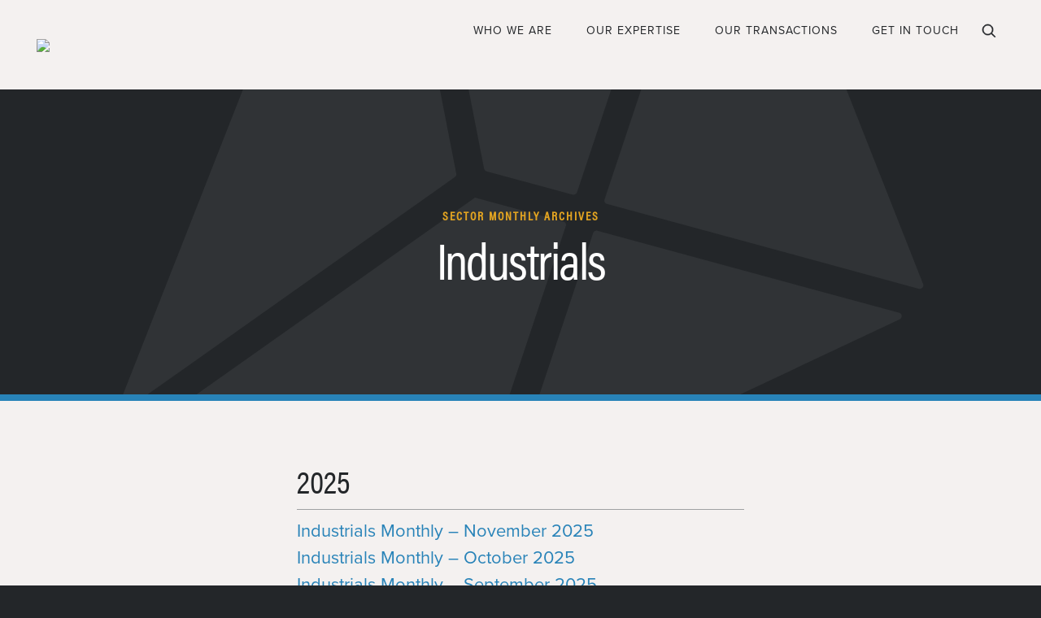

--- FILE ---
content_type: text/html; charset=UTF-8
request_url: https://tmcapital.com/research-archives/?category=monthlies&sector=sector-industrials
body_size: 13939
content:
<!DOCTYPE html>
<html lang="en-US" class="no-js no-shufflejs">
<head>
	<meta charset="UTF-8">
	<meta name="viewport" content="width=device-width, initial-scale=1">
	<link rel="profile" href="http://gmpg.org/xfn/11">
	
				<title>TM Capital. Success. Realized. | Research Archives</title>
		<meta name="title" content="TM Capital. Success. Realized. | Research Archives">
	
				<meta name="description" content="TM Capital is a partner-owned middle market investment bank based in New York, Boston and Atlanta specializing in M&amp;A, Financings, Restructurings &amp; Advisory">
		<meta name="og:description" content="TM Capital is a partner-owned middle market investment bank based in New York, Boston and Atlanta specializing in M&amp;A, Financings, Restructurings &amp; Advisory">
	
				<meta name="og:image" content="https://www.tmcapital.com/wp-content/uploads/2017/12/tm-capital-og-800x600.jpg">
	<!-- style for header btn -->

	<style>
#header-cta .header-btn:hover {
    color: white !important;
}


        @media (max-width: 600px) {
            #header-cta .btn-yellow {
                font-size: 1em;
                padding: 1.5em 1.2em;
                min-width: 200px;
				display: block;
				margin-left: 30px;

            }
		}

		@media (max-width: 1266px) {
            #header-cta .btn-yellow {
                font-size: 1em;
                padding: 1.5em 1.2em;
                min-width: 200px;
				display: block;
				margin-left: 30px;
            }
		}

#page-title {
	pointer-events: auto !important;
}

.btn-yellow {
	color: white !important;
	
}

#header-cta {
	font-size: 0.889em;


}
 </style>

	<script src="https://use.typekit.net/eft7wta.js"></script>
	<script>try{Typekit.load({ async: false });}catch(e){}</script>

	<meta name='robots' content='index, follow, max-image-preview:large, max-snippet:-1, max-video-preview:-1' />
	<style>img:is([sizes="auto" i], [sizes^="auto," i]) { contain-intrinsic-size: 3000px 1500px }</style>
	
	<!-- This site is optimized with the Yoast SEO plugin v18.1 - https://yoast.com/wordpress/plugins/seo/ -->
	<link rel="canonical" href="https://www.tmcapital.com/research-archives/" />
	<meta property="og:locale" content="en_US" />
	<meta property="og:type" content="article" />
	<meta property="og:title" content="Research Archives | TM Capital. Success. Realized." />
	<meta property="og:description" content="2025 Industrials Monthly &#8211; November 2025 Industrials Monthly &#8211; October 2025 Industrials Monthly &#8211; September 2025 Industrials Monthly &#8211; August 2025 Industrials Monthly &#8211; July [&hellip;]" />
	<meta property="og:url" content="https://www.tmcapital.com/research-archives/" />
	<meta property="og:site_name" content="TM Capital. Success. Realized." />
	<meta property="article:modified_time" content="2017-12-05T17:21:41+00:00" />
	<meta name="twitter:card" content="summary_large_image" />
	<script type="application/ld+json" class="yoast-schema-graph">{"@context":"https://schema.org","@graph":[{"@type":"WebSite","@id":"https://www.tmcapital.com/#website","url":"https://www.tmcapital.com/","name":"TM Capital. Success. Realized.","description":"A Division of Janney","potentialAction":[{"@type":"SearchAction","target":{"@type":"EntryPoint","urlTemplate":"https://www.tmcapital.com/?s={search_term_string}"},"query-input":"required name=search_term_string"}],"inLanguage":"en-US"},{"@type":"WebPage","@id":"https://www.tmcapital.com/research-archives/#webpage","url":"https://www.tmcapital.com/research-archives/","name":"Research Archives | TM Capital. Success. Realized.","isPartOf":{"@id":"https://www.tmcapital.com/#website"},"datePublished":"2017-11-11T00:41:29+00:00","dateModified":"2017-12-05T17:21:41+00:00","breadcrumb":{"@id":"https://www.tmcapital.com/research-archives/#breadcrumb"},"inLanguage":"en-US","potentialAction":[{"@type":"ReadAction","target":["https://www.tmcapital.com/research-archives/"]}]},{"@type":"BreadcrumbList","@id":"https://www.tmcapital.com/research-archives/#breadcrumb","itemListElement":[{"@type":"ListItem","position":1,"name":"Home","item":"https://www.tmcapital.com/"},{"@type":"ListItem","position":2,"name":"Research Archives"}]}]}</script>
	<!-- / Yoast SEO plugin. -->


<link rel='dns-prefetch' href='//fonts.googleapis.com' />
<link rel='stylesheet' id='wp-block-library-css' href='https://tmcapital.com/wp-includes/css/dist/block-library/style.min.css?ver=6.8.2' type='text/css' media='all' />
<style id='classic-theme-styles-inline-css' type='text/css'>
/*! This file is auto-generated */
.wp-block-button__link{color:#fff;background-color:#32373c;border-radius:9999px;box-shadow:none;text-decoration:none;padding:calc(.667em + 2px) calc(1.333em + 2px);font-size:1.125em}.wp-block-file__button{background:#32373c;color:#fff;text-decoration:none}
</style>
<style id='global-styles-inline-css' type='text/css'>
:root{--wp--preset--aspect-ratio--square: 1;--wp--preset--aspect-ratio--4-3: 4/3;--wp--preset--aspect-ratio--3-4: 3/4;--wp--preset--aspect-ratio--3-2: 3/2;--wp--preset--aspect-ratio--2-3: 2/3;--wp--preset--aspect-ratio--16-9: 16/9;--wp--preset--aspect-ratio--9-16: 9/16;--wp--preset--color--black: #000000;--wp--preset--color--cyan-bluish-gray: #abb8c3;--wp--preset--color--white: #ffffff;--wp--preset--color--pale-pink: #f78da7;--wp--preset--color--vivid-red: #cf2e2e;--wp--preset--color--luminous-vivid-orange: #ff6900;--wp--preset--color--luminous-vivid-amber: #fcb900;--wp--preset--color--light-green-cyan: #7bdcb5;--wp--preset--color--vivid-green-cyan: #00d084;--wp--preset--color--pale-cyan-blue: #8ed1fc;--wp--preset--color--vivid-cyan-blue: #0693e3;--wp--preset--color--vivid-purple: #9b51e0;--wp--preset--gradient--vivid-cyan-blue-to-vivid-purple: linear-gradient(135deg,rgba(6,147,227,1) 0%,rgb(155,81,224) 100%);--wp--preset--gradient--light-green-cyan-to-vivid-green-cyan: linear-gradient(135deg,rgb(122,220,180) 0%,rgb(0,208,130) 100%);--wp--preset--gradient--luminous-vivid-amber-to-luminous-vivid-orange: linear-gradient(135deg,rgba(252,185,0,1) 0%,rgba(255,105,0,1) 100%);--wp--preset--gradient--luminous-vivid-orange-to-vivid-red: linear-gradient(135deg,rgba(255,105,0,1) 0%,rgb(207,46,46) 100%);--wp--preset--gradient--very-light-gray-to-cyan-bluish-gray: linear-gradient(135deg,rgb(238,238,238) 0%,rgb(169,184,195) 100%);--wp--preset--gradient--cool-to-warm-spectrum: linear-gradient(135deg,rgb(74,234,220) 0%,rgb(151,120,209) 20%,rgb(207,42,186) 40%,rgb(238,44,130) 60%,rgb(251,105,98) 80%,rgb(254,248,76) 100%);--wp--preset--gradient--blush-light-purple: linear-gradient(135deg,rgb(255,206,236) 0%,rgb(152,150,240) 100%);--wp--preset--gradient--blush-bordeaux: linear-gradient(135deg,rgb(254,205,165) 0%,rgb(254,45,45) 50%,rgb(107,0,62) 100%);--wp--preset--gradient--luminous-dusk: linear-gradient(135deg,rgb(255,203,112) 0%,rgb(199,81,192) 50%,rgb(65,88,208) 100%);--wp--preset--gradient--pale-ocean: linear-gradient(135deg,rgb(255,245,203) 0%,rgb(182,227,212) 50%,rgb(51,167,181) 100%);--wp--preset--gradient--electric-grass: linear-gradient(135deg,rgb(202,248,128) 0%,rgb(113,206,126) 100%);--wp--preset--gradient--midnight: linear-gradient(135deg,rgb(2,3,129) 0%,rgb(40,116,252) 100%);--wp--preset--font-size--small: 13px;--wp--preset--font-size--medium: 20px;--wp--preset--font-size--large: 36px;--wp--preset--font-size--x-large: 42px;--wp--preset--spacing--20: 0.44rem;--wp--preset--spacing--30: 0.67rem;--wp--preset--spacing--40: 1rem;--wp--preset--spacing--50: 1.5rem;--wp--preset--spacing--60: 2.25rem;--wp--preset--spacing--70: 3.38rem;--wp--preset--spacing--80: 5.06rem;--wp--preset--shadow--natural: 6px 6px 9px rgba(0, 0, 0, 0.2);--wp--preset--shadow--deep: 12px 12px 50px rgba(0, 0, 0, 0.4);--wp--preset--shadow--sharp: 6px 6px 0px rgba(0, 0, 0, 0.2);--wp--preset--shadow--outlined: 6px 6px 0px -3px rgba(255, 255, 255, 1), 6px 6px rgba(0, 0, 0, 1);--wp--preset--shadow--crisp: 6px 6px 0px rgba(0, 0, 0, 1);}:where(.is-layout-flex){gap: 0.5em;}:where(.is-layout-grid){gap: 0.5em;}body .is-layout-flex{display: flex;}.is-layout-flex{flex-wrap: wrap;align-items: center;}.is-layout-flex > :is(*, div){margin: 0;}body .is-layout-grid{display: grid;}.is-layout-grid > :is(*, div){margin: 0;}:where(.wp-block-columns.is-layout-flex){gap: 2em;}:where(.wp-block-columns.is-layout-grid){gap: 2em;}:where(.wp-block-post-template.is-layout-flex){gap: 1.25em;}:where(.wp-block-post-template.is-layout-grid){gap: 1.25em;}.has-black-color{color: var(--wp--preset--color--black) !important;}.has-cyan-bluish-gray-color{color: var(--wp--preset--color--cyan-bluish-gray) !important;}.has-white-color{color: var(--wp--preset--color--white) !important;}.has-pale-pink-color{color: var(--wp--preset--color--pale-pink) !important;}.has-vivid-red-color{color: var(--wp--preset--color--vivid-red) !important;}.has-luminous-vivid-orange-color{color: var(--wp--preset--color--luminous-vivid-orange) !important;}.has-luminous-vivid-amber-color{color: var(--wp--preset--color--luminous-vivid-amber) !important;}.has-light-green-cyan-color{color: var(--wp--preset--color--light-green-cyan) !important;}.has-vivid-green-cyan-color{color: var(--wp--preset--color--vivid-green-cyan) !important;}.has-pale-cyan-blue-color{color: var(--wp--preset--color--pale-cyan-blue) !important;}.has-vivid-cyan-blue-color{color: var(--wp--preset--color--vivid-cyan-blue) !important;}.has-vivid-purple-color{color: var(--wp--preset--color--vivid-purple) !important;}.has-black-background-color{background-color: var(--wp--preset--color--black) !important;}.has-cyan-bluish-gray-background-color{background-color: var(--wp--preset--color--cyan-bluish-gray) !important;}.has-white-background-color{background-color: var(--wp--preset--color--white) !important;}.has-pale-pink-background-color{background-color: var(--wp--preset--color--pale-pink) !important;}.has-vivid-red-background-color{background-color: var(--wp--preset--color--vivid-red) !important;}.has-luminous-vivid-orange-background-color{background-color: var(--wp--preset--color--luminous-vivid-orange) !important;}.has-luminous-vivid-amber-background-color{background-color: var(--wp--preset--color--luminous-vivid-amber) !important;}.has-light-green-cyan-background-color{background-color: var(--wp--preset--color--light-green-cyan) !important;}.has-vivid-green-cyan-background-color{background-color: var(--wp--preset--color--vivid-green-cyan) !important;}.has-pale-cyan-blue-background-color{background-color: var(--wp--preset--color--pale-cyan-blue) !important;}.has-vivid-cyan-blue-background-color{background-color: var(--wp--preset--color--vivid-cyan-blue) !important;}.has-vivid-purple-background-color{background-color: var(--wp--preset--color--vivid-purple) !important;}.has-black-border-color{border-color: var(--wp--preset--color--black) !important;}.has-cyan-bluish-gray-border-color{border-color: var(--wp--preset--color--cyan-bluish-gray) !important;}.has-white-border-color{border-color: var(--wp--preset--color--white) !important;}.has-pale-pink-border-color{border-color: var(--wp--preset--color--pale-pink) !important;}.has-vivid-red-border-color{border-color: var(--wp--preset--color--vivid-red) !important;}.has-luminous-vivid-orange-border-color{border-color: var(--wp--preset--color--luminous-vivid-orange) !important;}.has-luminous-vivid-amber-border-color{border-color: var(--wp--preset--color--luminous-vivid-amber) !important;}.has-light-green-cyan-border-color{border-color: var(--wp--preset--color--light-green-cyan) !important;}.has-vivid-green-cyan-border-color{border-color: var(--wp--preset--color--vivid-green-cyan) !important;}.has-pale-cyan-blue-border-color{border-color: var(--wp--preset--color--pale-cyan-blue) !important;}.has-vivid-cyan-blue-border-color{border-color: var(--wp--preset--color--vivid-cyan-blue) !important;}.has-vivid-purple-border-color{border-color: var(--wp--preset--color--vivid-purple) !important;}.has-vivid-cyan-blue-to-vivid-purple-gradient-background{background: var(--wp--preset--gradient--vivid-cyan-blue-to-vivid-purple) !important;}.has-light-green-cyan-to-vivid-green-cyan-gradient-background{background: var(--wp--preset--gradient--light-green-cyan-to-vivid-green-cyan) !important;}.has-luminous-vivid-amber-to-luminous-vivid-orange-gradient-background{background: var(--wp--preset--gradient--luminous-vivid-amber-to-luminous-vivid-orange) !important;}.has-luminous-vivid-orange-to-vivid-red-gradient-background{background: var(--wp--preset--gradient--luminous-vivid-orange-to-vivid-red) !important;}.has-very-light-gray-to-cyan-bluish-gray-gradient-background{background: var(--wp--preset--gradient--very-light-gray-to-cyan-bluish-gray) !important;}.has-cool-to-warm-spectrum-gradient-background{background: var(--wp--preset--gradient--cool-to-warm-spectrum) !important;}.has-blush-light-purple-gradient-background{background: var(--wp--preset--gradient--blush-light-purple) !important;}.has-blush-bordeaux-gradient-background{background: var(--wp--preset--gradient--blush-bordeaux) !important;}.has-luminous-dusk-gradient-background{background: var(--wp--preset--gradient--luminous-dusk) !important;}.has-pale-ocean-gradient-background{background: var(--wp--preset--gradient--pale-ocean) !important;}.has-electric-grass-gradient-background{background: var(--wp--preset--gradient--electric-grass) !important;}.has-midnight-gradient-background{background: var(--wp--preset--gradient--midnight) !important;}.has-small-font-size{font-size: var(--wp--preset--font-size--small) !important;}.has-medium-font-size{font-size: var(--wp--preset--font-size--medium) !important;}.has-large-font-size{font-size: var(--wp--preset--font-size--large) !important;}.has-x-large-font-size{font-size: var(--wp--preset--font-size--x-large) !important;}
:where(.wp-block-post-template.is-layout-flex){gap: 1.25em;}:where(.wp-block-post-template.is-layout-grid){gap: 1.25em;}
:where(.wp-block-columns.is-layout-flex){gap: 2em;}:where(.wp-block-columns.is-layout-grid){gap: 2em;}
:root :where(.wp-block-pullquote){font-size: 1.5em;line-height: 1.6;}
</style>
<link rel='stylesheet' id='pb_animate-css' href='https://tmcapital.com/wp-content/plugins/ays-popup-box/public/css/animate.css?ver=4.1.1' type='text/css' media='all' />
<link rel='stylesheet' id='contact-form-7-css' href='https://tmcapital.com/wp-content/plugins/contact-form-7/includes/css/styles.css?ver=5.4' type='text/css' media='all' />
<link rel='stylesheet' id='siteorigin-panels-front-css' href='https://tmcapital.com/wp-content/plugins/siteorigin-panels/css/front-flex.min.css?ver=2.11.8' type='text/css' media='all' />
<link rel='stylesheet' id='tmcap-fonts-css' href='https://fonts.googleapis.com/css?family=Open+Sans%3A300%2C400%2C600%2C700' type='text/css' media='all' />
<link rel='stylesheet' id='tmcap-magnific-css' href='https://tmcapital.com/wp-content/themes/tmcap/js/libs/magnific-popup/magnific-popup.css?ver=6.8.2' type='text/css' media='all' />
<link rel='stylesheet' id='tmcap-slick-css' href='https://tmcapital.com/wp-content/themes/tmcap/js/libs/slick-carousel/slick.css?ver=6.8.2' type='text/css' media='all' />
<link rel='stylesheet' id='tmcap-style-css' href='https://tmcapital.com/wp-content/themes/tmcap/css/style.css?ver=6.8.2' type='text/css' media='all' />
<link rel='stylesheet' id='tmcap-style-widget-css' href='https://tmcapital.com/wp-content/themes/tmcap/css/style-widgets.css?ver=6.8.2' type='text/css' media='all' />
<script type="text/javascript" src="https://tmcapital.com/wp-includes/js/jquery/jquery.min.js?ver=3.7.1" id="jquery-core-js"></script>
<script type="text/javascript" src="https://tmcapital.com/wp-includes/js/jquery/jquery-migrate.min.js?ver=3.4.1" id="jquery-migrate-js"></script>
<script type="text/javascript" id="ays-pb-js-extra">
/* <![CDATA[ */
var pbLocalizeObj = {"seconds":"seconds","thisWillClose":"This will close in","icons":{"close_icon":"<svg class=\"ays_pb_material_close_icon\" xmlns=\"https:\/\/www.w3.org\/2000\/svg\" height=\"36px\" viewBox=\"0 0 24 24\" width=\"36px\" fill=\"#000000\" alt=\"Pop-up Close\"><path d=\"M0 0h24v24H0z\" fill=\"none\"\/><path d=\"M19 6.41L17.59 5 12 10.59 6.41 5 5 6.41 10.59 12 5 17.59 6.41 19 12 13.41 17.59 19 19 17.59 13.41 12z\"\/><\/svg>","close_circle_icon":"<svg class=\"ays_pb_material_close_circle_icon\" xmlns=\"https:\/\/www.w3.org\/2000\/svg\" height=\"24\" viewBox=\"0 0 24 24\" width=\"36\" alt=\"Pop-up Close\"><path d=\"M0 0h24v24H0z\" fill=\"none\"\/><path d=\"M12 2C6.47 2 2 6.47 2 12s4.47 10 10 10 10-4.47 10-10S17.53 2 12 2zm5 13.59L15.59 17 12 13.41 8.41 17 7 15.59 10.59 12 7 8.41 8.41 7 12 10.59 15.59 7 17 8.41 13.41 12 17 15.59z\"\/><\/svg>","volume_up_icon":"<svg class=\"ays_pb_fa_volume\" xmlns=\"https:\/\/www.w3.org\/2000\/svg\" height=\"24\" viewBox=\"0 0 24 24\" width=\"36\"><path d=\"M0 0h24v24H0z\" fill=\"none\"\/><path d=\"M3 9v6h4l5 5V4L7 9H3zm13.5 3c0-1.77-1.02-3.29-2.5-4.03v8.05c1.48-.73 2.5-2.25 2.5-4.02zM14 3.23v2.06c2.89.86 5 3.54 5 6.71s-2.11 5.85-5 6.71v2.06c4.01-.91 7-4.49 7-8.77s-2.99-7.86-7-8.77z\"\/><\/svg>","volume_mute_icon":"<svg xmlns=\"https:\/\/www.w3.org\/2000\/svg\" height=\"24\" viewBox=\"0 0 24 24\" width=\"24\"><path d=\"M0 0h24v24H0z\" fill=\"none\"\/><path d=\"M7 9v6h4l5 5V4l-5 5H7z\"\/><\/svg>"}};
/* ]]> */
</script>
<script type="text/javascript" src="https://tmcapital.com/wp-content/plugins/ays-popup-box/public/js/ays-pb-public.js?ver=4.1.1" id="ays-pb-js"></script>
<script type="text/javascript" src="https://tmcapital.com/wp-content/themes/tmcap/js/libs/jquery.matchHeight.min.js?ver=3.1.0" id="match-height-js"></script>
<script type="text/javascript" src="https://tmcapital.com/wp-content/themes/tmcap/js/libs/parallax-js/parallax.min.js?ver=3.1.0" id="tmcap-parallax-js"></script>
<script type="text/javascript" src="https://tmcapital.com/wp-content/themes/tmcap/js/libs/shufflejs/shuffle.min.js?ver=5.0.3" id="tmcap-shuffle-js"></script>
<script type="text/javascript" src="https://tmcapital.com/wp-content/themes/tmcap/js/libs/waypoints/jquery.waypoints.min.js?ver=4.0.1" id="tmcap-waypoints-js"></script>
<script type="text/javascript" src="https://tmcapital.com/wp-content/themes/tmcap/js/libs/waypoints/sticky.min.js?ver=4.0.1" id="tmcap-sticky-js"></script>
<script type="text/javascript" src="https://tmcapital.com/wp-content/themes/tmcap/js/libs/magnific-popup/jquery.magnific-popup.min.js?ver=1.1" id="tmcap-magnific-js"></script>
<script type="text/javascript" src="https://tmcapital.com/wp-content/themes/tmcap/js/libs/slick-carousel/slick.min.js?ver=1.8.1" id="tmcap-slick-js"></script>
<!--[if lt IE 9]>
<script type="text/javascript" src="https://tmcapital.com/wp-content/themes/tmcap/js/html5.js?ver=3.7.3" id="tmcap-html5-js"></script>
<![endif]-->
<link rel="https://api.w.org/" href="https://tmcapital.com/wp-json/" /><link rel="alternate" title="JSON" type="application/json" href="https://tmcapital.com/wp-json/wp/v2/pages/2007" /><link rel="EditURI" type="application/rsd+xml" title="RSD" href="https://tmcapital.com/xmlrpc.php?rsd" />
<meta name="generator" content="WordPress 6.8.2" />
<link rel='shortlink' href='https://tmcapital.com/?p=2007' />
<link rel="alternate" title="oEmbed (JSON)" type="application/json+oembed" href="https://tmcapital.com/wp-json/oembed/1.0/embed?url=https%3A%2F%2Ftmcapital.com%2Fresearch-archives%2F" />
<link rel="alternate" title="oEmbed (XML)" type="text/xml+oembed" href="https://tmcapital.com/wp-json/oembed/1.0/embed?url=https%3A%2F%2Ftmcapital.com%2Fresearch-archives%2F&#038;format=xml" />
            <style type="text/css"></style><link rel="apple-touch-icon" sizes="180x180" href="/wp-content/uploads/fbrfg/apple-touch-icon.png">
<link rel="icon" type="image/png" sizes="32x32" href="/wp-content/uploads/fbrfg/favicon-32x32.png">
<link rel="icon" type="image/png" sizes="16x16" href="/wp-content/uploads/fbrfg/favicon-16x16.png">
<link rel="manifest" href="/wp-content/uploads/fbrfg/manifest.json">
<link rel="mask-icon" href="/wp-content/uploads/fbrfg/safari-pinned-tab.svg" color="#06538a">
<link rel="shortcut icon" href="/wp-content/uploads/fbrfg/favicon.ico">
<meta name="msapplication-config" content="/wp-content/uploads/fbrfg/browserconfig.xml">
<meta name="theme-color" content="#ffffff">                <style type="text/css" media="all"
                       id="siteorigin-panels-layouts-head">/* Layout 2007 */ #pgc-2007-0-0 { width:100%;width:calc(100% - ( 0 * 30px ) ) } #pl-2007 .so-panel , #pl-2007 .so-panel:last-child { margin-bottom:0px } #pg-2007-0.panel-no-style, #pg-2007-0.panel-has-style > .panel-row-style { -webkit-align-items:flex-start;align-items:flex-start } @media (max-width:780px){ #pg-2007-0.panel-no-style, #pg-2007-0.panel-has-style > .panel-row-style { -webkit-flex-direction:column;-ms-flex-direction:column;flex-direction:column } #pg-2007-0 > .panel-grid-cell , #pg-2007-0 > .panel-row-style > .panel-grid-cell { width:100%;margin-right:0 } #pg-2007-0 { margin-bottom:px } #pl-2007 .panel-grid-cell { padding:0 } #pl-2007 .panel-grid .panel-grid-cell-empty { display:none } #pl-2007 .panel-grid .panel-grid-cell-mobile-last { margin-bottom:0px }  } </style><!-- BEGIN GADWP v5.1.2.2 Universal Analytics - https://deconf.com/google-analytics-dashboard-wordpress/ -->
<script>
(function(i,s,o,g,r,a,m){i['GoogleAnalyticsObject']=r;i[r]=i[r]||function(){
	(i[r].q=i[r].q||[]).push(arguments)},i[r].l=1*new Date();a=s.createElement(o),
	m=s.getElementsByTagName(o)[0];a.async=1;a.src=g;m.parentNode.insertBefore(a,m)
})(window,document,'script','https://www.google-analytics.com/analytics.js','ga');
  ga('create', 'UA-24890570-1', 'auto');
  ga('send', 'pageview');
</script>
<!-- END GADWP Universal Analytics -->
		<style type="text/css" id="wp-custom-css">
			@media only screen and (min-width: 1100px) {
.taxonomy-filter .filter-left a {
    
    padding: 1.5em .85em;
    font-size: 14px;
    letter-spacing: 0px;
}
}

@media only screen and (min-width: 950px) {
	.callout-image-links .image-links ul {
		    top: -324px;
	}
}

.insights-press
	{
		display: none;
	}
		</style>
		</head>

<body class="wp-singular page-template-default page page-id-2007 wp-theme-tmcap siteorigin-panels siteorigin-panels-before-js center-header">


<div id="page" class="site ">
	<a class="skip-link screen-reader-text" href="#content">Skip to content</a>

	<header id="site-header">
		<div class="container clearfix">
		<div id="logo">
                <a href="https://tmcapital.com/" rel="home" class="">
<img src= "https://dev-tmcapital.pantheonsite.io/wp-content/themes/tmcap/images/tm-capital-header-logo.svg" style= "width: 350px;"/>
                </a>
            </div>



							<div id="menu-toggle" class="menu-toggle">
					<div id="hamburger">
						<span></span>
						<span></span>
						<span></span>
					</div>
				</div>
				<nav id="site-navigation" class="clearfix" aria-label="Primary Menu">
					<a href="https://tmcapital.com/" rel="home" class="">
						<!-- Insert Mobile SVG Logo Here -->
					</a>
					<ul id="menu-primary" class="nav"><li id="menu-item-25" class="menu-who-we-are menu-item menu-item-type-post_type menu-item-object-page menu-item-25"><a href="https://tmcapital.com/who-we-are/" data-wpel-link="internal">Who We Are</a></li>
<li id="menu-item-24" class="menu-our-expertise menu-item menu-item-type-post_type menu-item-object-page menu-item-24"><a href="https://tmcapital.com/our-expertise/" data-wpel-link="internal">Our Expertise</a></li>
<li id="menu-item-23" class="menu-our-transactions menu-item menu-item-type-post_type menu-item-object-page menu-item-23"><a href="https://tmcapital.com/our-transactions/" data-wpel-link="internal">Our Transactions</a></li>
<li id="menu-item-22" class="menu-get-in-touch menu-item menu-item-type-post_type menu-item-object-page menu-item-22"><a href="https://tmcapital.com/get-in-touch/" data-wpel-link="internal">Get In Touch</a></li>
<li id="menu-item-1930" class="search-toggle menu-item menu-item-type-custom menu-item-object-custom menu-item-1930"><a href="/?s=" data-wpel-link="internal">Search</a></li>
</ul>					
<form role="search" method="get" class="search-form" action="https://tmcapital.com/">
  <label>
    <span class="screen-reader-text">Search for:</span>
    <input type="search" class="search-field" placeholder="Search" value="" name="s" title="Search for:" />
  </label>
  <button type="submit" class="search-submit"><span class="search-text">Search</span></button>
</form>
				</nav><!-- .main-navigation -->
					</div>
			</header><!-- .site-header -->

						<div id="page-title" data-selector=".layer" data-scalar-y="0.0" class="bg-gray with-border border-blue" style="">
		
			
			<div class="container">
				<div class="inner">
																		<div class="editor remove-br">
								<p><div id="research-archives-header"><h5>Sector Monthly Archives</h5><h1>Industrials</h1></div></p>
							</div>
																															</div>
					
			</div>
		</div>
	
	<div id="content" class="site-content">

<div id="primary" class="content-area">
  <main id="main" class="site-main">
    
<article id="post-2007" class="post-2007 page type-page status-publish hentry">
  <div id="primary-container">
    <div class="entry-content">
      <div id="pl-2007"  class="panel-layout" ><div class="so-row so-contain-content"><div id="pg-2007-0"  class="panel-grid panel-no-style" ><div id="pgc-2007-0-0"  class="panel-grid-cell" ><div id="panel-2007-0-0-0" class="so-panel widget widget_tm-default-research panel-first-child panel-last-child top-bottom-padding" data-index="0" ><div class="so-widget-tm-default-research so-widget-tm-default-research-default-d75171398898">  <div class="research-archives">
                                    <div class="year">
          <h3>2025</h3>
          <ul>
            <li><a href="https://www.tmcapital.com/wp-content/uploads/2025/11/TMCC_Industrials_Monthly_Report_2025_11-1.pdf" data-wpel-link="external" target="_blank" rel="external noopener noreferrer">Industrials Monthly &#8211; November 2025</a></li>
                            <li><a href="https://www.tmcapital.com/wp-content/uploads/2025/10/TMCC_Industrials_Monthly_Report_2025_10-1.pdf" data-wpel-link="external" target="_blank" rel="external noopener noreferrer">Industrials Monthly &#8211; October 2025</a></li>
                            <li><a href="https://www.tmcapital.com/wp-content/uploads/2025/10/TMCC_Industrials_Monthly_Report_2025_09.pdf" data-wpel-link="external" target="_blank" rel="external noopener noreferrer">Industrials Monthly &#8211; September 2025</a></li>
                            <li><a href="https://www.tmcapital.com/wp-content/uploads/2025/08/TMCC_Industrials_Monthly_Report_2025_08-3.pdf" data-wpel-link="external" target="_blank" rel="external noopener noreferrer">Industrials Monthly &#8211; August 2025</a></li>
                            <li><a href="https://www.tmcapital.com/wp-content/uploads/2025/07/TMCC_Industrials_Monthly_Report_2025_07-2.pdf" data-wpel-link="external" target="_blank" rel="external noopener noreferrer">Industrials Monthly &#8211; July 2025</a></li>
                            <li><a href="https://www.tmcapital.com/wp-content/uploads/2025/06/TMCC_Industrials_Monthly_Report_2025_06-1.pdf" data-wpel-link="external" target="_blank" rel="external noopener noreferrer">Industrials Monthly &#8211; June 2025</a></li>
                            <li><a href="https://www.tmcapital.com/wp-content/uploads/2025/05/TMCC_Industrials_Monthly_Report_2025_05.pdf" data-wpel-link="external" target="_blank" rel="external noopener noreferrer">Industrials Monthly &#8211; May 2025</a></li>
                            <li><a href="https://www.tmcapital.com/wp-content/uploads/2025/04/TMCC_Industrials_Monthly_Report_2025_04.pdf" data-wpel-link="external" target="_blank" rel="external noopener noreferrer">Industrials Monthly &#8211; April 2025</a></li>
                            <li><a href="https://www.tmcapital.com/wp-content/uploads/2025/03/TMCC_Industrials_Monthly_Report_2025_03-3.pdf" data-wpel-link="external" target="_blank" rel="external noopener noreferrer">Industrials Monthly &#8211; March 2025</a></li>
                            <li><a href="https://www.tmcapital.com/wp-content/uploads/2025/02/TMCC_Industrials_Monthly_Report_2025_02-1.pdf" data-wpel-link="external" target="_blank" rel="external noopener noreferrer">Industrials Monthly &#8211; February 2025</a></li>
                            <li><a href="https://www.tmcapital.com/wp-content/uploads/2025/01/TMCC_Industrials_Monthly_Report_2025_01.pdf" data-wpel-link="external" target="_blank" rel="external noopener noreferrer">Industrials Monthly &#8211; January 2025</a></li>
                                          </ul>
          </div>
                <div class="year">
          <h3>2024</h3>
          <ul>
            <li><a href="https://www.tmcapital.com/wp-content/uploads/2024/12/TMCC_Industrials_Monthly_Report_2024_12-1.pdf" data-wpel-link="external" target="_blank" rel="external noopener noreferrer">Industrials Monthly &#8211; December 2024</a></li>
                            <li><a href="https://www.tmcapital.com/wp-content/uploads/2024/11/TMCC_Industrials_Monthly_Report_2024_11-1.pdf" data-wpel-link="external" target="_blank" rel="external noopener noreferrer">Industrials Monthly &#8211; November 2024</a></li>
                            <li><a href="https://www.tmcapital.com/wp-content/uploads/2024/10/TMCC_Industrials_Monthly_Report_2024_10-1.pdf" data-wpel-link="external" target="_blank" rel="external noopener noreferrer">Industrials Monthly &#8211; October 2024</a></li>
                            <li><a href="https://www.tmcapital.com/wp-content/uploads/2024/10/TMCC_Industrials_Monthly_Report_2024_09.pdf" data-wpel-link="external" target="_blank" rel="external noopener noreferrer">Industrials Monthly &#8211; September 2024</a></li>
                            <li><a href="https://www.tmcapital.com/wp-content/uploads/2024/08/TMCC_Industrials_Monthly_Report_2024_08-1.pdf" data-wpel-link="external" target="_blank" rel="external noopener noreferrer">Industrials Monthly &#8211; August 2024</a></li>
                            <li><a href="https://www.tmcapital.com/wp-content/uploads/2024/07/TMCC_Industrials_Monthly_Report_2024_07-1.pdf" data-wpel-link="external" target="_blank" rel="external noopener noreferrer">Industrials Monthly &#8211; July 2024</a></li>
                            <li><a href="https://www.tmcapital.com/wp-content/uploads/2024/06/TMCC_Industrials_Monthly_Report_2024_06-2.pdf" data-wpel-link="external" target="_blank" rel="external noopener noreferrer">Industrials Monthly &#8211; June 2024</a></li>
                            <li><a href="https://www.tmcapital.com/wp-content/uploads/2024/05/TMCC_Industrials_Monthly_Report_2024_05-2.pdf" data-wpel-link="external" target="_blank" rel="external noopener noreferrer">Industrials Monthly &#8211; May 2024</a></li>
                            <li><a href="https://www.tmcapital.com/wp-content/uploads/2024/04/TMCC_Industrials_Monthly_Report_2024_04.pdf" data-wpel-link="external" target="_blank" rel="external noopener noreferrer">Industrials Monthly &#8211; April 2024</a></li>
                            <li><a href="https://www.tmcapital.com/wp-content/uploads/2024/03/TMCC_Industrials_Monthly_Report_2024_03.pdf" data-wpel-link="external" target="_blank" rel="external noopener noreferrer">Industrials Monthly &#8211; March 2024</a></li>
                            <li><a href="https://www.tmcapital.com/wp-content/uploads/2024/02/TMCC_Industrials_Monthly_Report_2024_02-2.pdf" data-wpel-link="external" target="_blank" rel="external noopener noreferrer">Industrials Monthly &#8211; February 2024</a></li>
                            <li><a href="https://www.tmcapital.com/wp-content/uploads/2024/01/TMCC_Industrials_Monthly_Report_2024_01-1.pdf" data-wpel-link="external" target="_blank" rel="external noopener noreferrer">Industrials Monthly &#8211; January 2024</a></li>
                                          </ul>
          </div>
                <div class="year">
          <h3>2023</h3>
          <ul>
            <li><a href="https://www.tmcapital.com/wp-content/uploads/2023/12/TMCC_Industrials_Monthly_Report_2023_12-1.pdf" data-wpel-link="external" target="_blank" rel="external noopener noreferrer">Industrials Monthly &#8211; December 2023</a></li>
                            <li><a href="https://www.tmcapital.com/wp-content/uploads/2023/11/TMCC_Industrials_Monthly_Report_2023_11.pdf" data-wpel-link="external" target="_blank" rel="external noopener noreferrer">Industrials Monthly &#8211; November 2023</a></li>
                            <li><a href="https://www.tmcapital.com/wp-content/uploads/2023/10/TMCC_Industrials_Monthly_Report_2023_10.pdf" data-wpel-link="external" target="_blank" rel="external noopener noreferrer">Industrials Monthly &#8211; October 2023</a></li>
                            <li><a href="https://www.tmcapital.com/wp-content/uploads/2023/09/TMCC_Industrials_Monthly_Report_2023_09-1.pdf" data-wpel-link="external" target="_blank" rel="external noopener noreferrer">Industrials Monthly &#8211; September 2023</a></li>
                            <li><a href="https://www.tmcapital.com/wp-content/uploads/2023/08/TMCC_Industrials_Monthly_Report_2023_08.pdf" data-wpel-link="external" target="_blank" rel="external noopener noreferrer">Industrials Monthly &#8211; August 2023</a></li>
                            <li><a href="https://www.tmcapital.com/wp-content/uploads/2023/07/TMCC_Industrials_Monthly_Report_2023_07.pdf" data-wpel-link="external" target="_blank" rel="external noopener noreferrer">Industrials Monthly &#8211; July 2023</a></li>
                            <li><a href="https://www.tmcapital.com/wp-content/uploads/2023/06/TMCC_Industrials_Monthly_Report_2023_06-1.pdf" data-wpel-link="external" target="_blank" rel="external noopener noreferrer">Industrials Monthly &#8211; June 2023</a></li>
                            <li><a href="https://www.tmcapital.com/wp-content/uploads/2023/05/TMCC_Industrials_Monthly_Report_2023_05.pdf" data-wpel-link="external" target="_blank" rel="external noopener noreferrer">Industrials Monthly &#8211; May 2023</a></li>
                            <li><a href="https://www.tmcapital.com/wp-content/uploads/2023/04/TMCC_Industrials_Monthly_Report_2023_04.pdf" data-wpel-link="external" target="_blank" rel="external noopener noreferrer">Industrials Monthly &#8211; April 2023</a></li>
                            <li><a href="https://www.tmcapital.com/wp-content/uploads/2023/03/TMCC_Industrials_Monthly_Report_2023_03.pdf" data-wpel-link="external" target="_blank" rel="external noopener noreferrer">Industrials Monthly &#8211; March 2023</a></li>
                            <li><a href="https://www.tmcapital.com/wp-content/uploads/2023/02/TMCC_Industrials_Monthly_Report_2023_02.pdf" data-wpel-link="external" target="_blank" rel="external noopener noreferrer">Industrials Monthly &#8211; February 2023</a></li>
                            <li><a href="https://www.tmcapital.com/wp-content/uploads/2023/01/TMCC_Industrials_Monthly_Report_2023_01-2.pdf" data-wpel-link="external" target="_blank" rel="external noopener noreferrer">Industrials Monthly &#8211; January 2023</a></li>
                                          </ul>
          </div>
                <div class="year">
          <h3>2022</h3>
          <ul>
            <li><a href="https://www.tmcapital.com/wp-content/uploads/2022/12/TMCC_Industrials_Monthly_Report_2022_12-1.pdf" data-wpel-link="external" target="_blank" rel="external noopener noreferrer">Industrials Monthly &#8211; December 2022</a></li>
                            <li><a href="https://www.tmcapital.com/wp-content/uploads/2022/11/TMCC_Industrials_Monthly_Report_2022_11-1.pdf" data-wpel-link="external" target="_blank" rel="external noopener noreferrer">Industrials Monthly &#8211; November 2022</a></li>
                            <li><a href="https://www.tmcapital.com/wp-content/uploads/2022/10/TMCC_Industrials_Monthly_Report_2022_10-2.pdf" data-wpel-link="external" target="_blank" rel="external noopener noreferrer">Industrials Monthly &#8211; October 2022</a></li>
                            <li><a href="https://www.tmcapital.com/wp-content/uploads/2022/09/TMCC_Industrials_Monthly_Report_2022_09-1.pdf" data-wpel-link="external" target="_blank" rel="external noopener noreferrer">Industrials Monthly &#8211; September 2022</a></li>
                            <li><a href="https://www.tmcapital.com/wp-content/uploads/2022/08/TMCC_Industrials_Monthly_Report_2022_08-3.pdf" data-wpel-link="external" target="_blank" rel="external noopener noreferrer">Industrials Monthly &#8211; August 2022</a></li>
                            <li><a href="https://www.tmcapital.com/wp-content/uploads/2022/07/TMCC_Industrials_Monthly_Report_2022_07-1.pdf" data-wpel-link="external" target="_blank" rel="external noopener noreferrer">Industrials Monthly &#8211; July 2022</a></li>
                            <li><a href="https://www.tmcapital.com/wp-content/uploads/2022/06/TMCC_Industrials_Monthly_Report_2022_06-v2-4.pdf" data-wpel-link="external" target="_blank" rel="external noopener noreferrer">Industrials Monthly &#8211; June 2022</a></li>
                            <li><a href="https://www.tmcapital.com/wp-content/uploads/2022/05/TMCC_Industrials_Monthly_Report_2022_05-5.pdf" data-wpel-link="external" target="_blank" rel="external noopener noreferrer">Industrials Monthly &#8211; May 2022</a></li>
                            <li><a href="https://www.tmcapital.com/wp-content/uploads/2022/04/TMCC_Industrials_Monthly_Report_2022_04-4.pdf" data-wpel-link="external" target="_blank" rel="external noopener noreferrer">Industrials Monthly &#8211; April 2022</a></li>
                            <li><a href="https://tmcapital.com/wp-content/uploads/2022/03/TMCC_Industrials_Monthly_Report_2022_02-2.pdf" data-wpel-link="external" target="_blank" rel="external noopener noreferrer">Industrials Monthly – February 2022</a></li>
                            <li><a href="https://tmcapital.com/wp-content/uploads/2022/03/TMCC_Industrials_Monthly_Report_2022_01-1.pdf" data-wpel-link="external" target="_blank" rel="external noopener noreferrer">Industrials Monthly – January 2022</a></li>
                            <li><a href="https://tmcapital.com/wp-content/uploads/2022/02/TMCC_Industrials_Monthly_Report_2021_12-1.pdf" data-wpel-link="external" target="_blank" rel="external noopener noreferrer">Industrials Monthly &#8211; December 2021</a></li>
                                          </ul>
          </div>
                <div class="year">
          <h3>2021</h3>
          <ul>
            <li><a href="https://www.tmcapital.com/wp-content/uploads/2021/11/TMCC_Industrials_Monthly_Report_2021_11-4.pdf" data-wpel-link="external" target="_blank" rel="external noopener noreferrer">Industrials Monthly &#8211; November 2021</a></li>
                            <li><a href="https://www.tmcapital.com/wp-content/uploads/2021/10/TMCC_Industrials_Monthly_Report_2021_10-1.pdf" data-wpel-link="external" target="_blank" rel="external noopener noreferrer">Industrials Monthly &#8211; October 2021</a></li>
                            <li><a href="https://www.tmcapital.com/wp-content/uploads/2021/09/BuildingProd_AnnualReport_2021_09.15.pdf" data-wpel-link="external" target="_blank" rel="external noopener noreferrer">2021 Building Products Report</a></li>
                            <li><a href="https://www.tmcapital.com/wp-content/uploads/2021/09/TMCC_Industrials_Monthly_Report_2021_09-3.pdf" data-wpel-link="external" target="_blank" rel="external noopener noreferrer">Industrials Monthly &#8211; September 2021</a></li>
                            <li><a href="https://www.tmcapital.com/wp-content/uploads/2021/08/TMCC_Industrials_Monthly_Report_2021_08-3.pdf" data-wpel-link="external" target="_blank" rel="external noopener noreferrer">Industrials Monthly &#8211; August 2021</a></li>
                            <li><a href="https://www.tmcapital.com/wp-content/uploads/2021/07/TMCC_Industrials_Monthly_Report_2021_07-2.pdf" data-wpel-link="external" target="_blank" rel="external noopener noreferrer">Industrials Monthly &#8211; July 2021</a></li>
                            <li><a href="https://www.tmcapital.com/wp-content/uploads/2021/06/TMCC_Industrials_Monthly_Report_2021_06.pdf" data-wpel-link="external" target="_blank" rel="external noopener noreferrer">Industrials Monthly &#8211; June 2021</a></li>
                            <li><a href="https://www.tmcapital.com/wp-content/uploads/2021/06/TMCC_Industrials_Monthly_Report_2021_05.pdf" data-wpel-link="external" target="_blank" rel="external noopener noreferrer">Industrials Monthly &#8211; May 2021</a></li>
                            <li><a href="https://www.tmcapital.com/wp-content/uploads/2021/04/TMCC_Industrials_Monthly_Report_2021_04.pdf" data-wpel-link="external" target="_blank" rel="external noopener noreferrer">Industrials Monthly &#8211; April 2021</a></li>
                            <li><a href="https://www.tmcapital.com/wp-content/uploads/2021/03/TMCC_Industrials_Monthly_Report_2021_03.pdf" data-wpel-link="external" target="_blank" rel="external noopener noreferrer">Industrials Monthly &#8211; March 2021</a></li>
                            <li><a href="https://www.tmcapital.com/wp-content/uploads/2021/02/TMCC_Industrials_Monthly_Report_2021_02.pdf" data-wpel-link="external" target="_blank" rel="external noopener noreferrer">Industrials Monthly &#8211; February 2021</a></li>
                            <li><a href="https://www.tmcapital.com/wp-content/uploads/2021/01/TMCC_Industrials_Monthly_Report_2021_01.pdf" data-wpel-link="external" target="_blank" rel="external noopener noreferrer">Industrials Monthly &#8211; January 2021</a></li>
                                          </ul>
          </div>
                <div class="year">
          <h3>2020</h3>
          <ul>
            <li><a href="https://www.tmcapital.com/wp-content/uploads/2020/12/TMCC_Industrials_Monthly_Report_2020_12.pdf" data-wpel-link="external" target="_blank" rel="external noopener noreferrer">Industrials Monthly &#8211; December 2020</a></li>
                            <li><a href="https://www.tmcapital.com/wp-content/uploads/2020/11/TMCC_Industrials_Monthly_Report_2020_11v1.pdf" data-wpel-link="external" target="_blank" rel="external noopener noreferrer">Industrials Monthly &#8211; November 2020</a></li>
                            <li><a href="https://www.tmcapital.com/wp-content/uploads/2020/10/TMCC_Industrials_Monthly_Report_2020_10.pdf" data-wpel-link="external" target="_blank" rel="external noopener noreferrer">Industrials Monthly &#8211; October 2020</a></li>
                            <li><a href="https://www.tmcapital.com/wp-content/uploads/2020/10/TMCC_Industrials_Monthly_Report_2020_09.pdf" data-wpel-link="external" target="_blank" rel="external noopener noreferrer">Industrials Monthly &#8211; September 2020</a></li>
                            <li><a href="https://www.tmcapital.com/wp-content/uploads/2020/08/TMCC_Industrials_Monthly_Report_2020_08.pdf" data-wpel-link="external" target="_blank" rel="external noopener noreferrer">Industrials Monthly &#8211; August 2020</a></li>
                            <li><a href="https://www.tmcapital.com/wp-content/uploads/2020/08/TMCC_Industrials_Monthly_Report_2020_07-1.pdf" data-wpel-link="external" target="_blank" rel="external noopener noreferrer">Industrials Monthly &#8211; July 2020</a></li>
                            <li><a href="https://tmcapital.com/research/2020-equipment-rental-dealer-report/" data-wpel-link="internal">2020 Equipment Rental &#038; Dealer Report</a></li>
                            <li><a href="https://www.tmcapital.com/wp-content/uploads/2020/07/TMCC_Industrials_Monthly_Report_2020_06-1.pdf" data-wpel-link="external" target="_blank" rel="external noopener noreferrer">Industrials Monthly &#8211; June 2020</a></li>
                            <li><a href="https://www.tmcapital.com/wp-content/uploads/2020/05/TMCC_Industrials_Monthly_Report_2020_05-3.pdf" data-wpel-link="external" target="_blank" rel="external noopener noreferrer">Industrials Monthly &#8211; May 2020</a></li>
                            <li><a href="https://www.tmcapital.com/wp-content/uploads/2020/04/TMCC_Industrials_Monthly_Report_2020_04-1.pdf" data-wpel-link="external" target="_blank" rel="external noopener noreferrer">Industrials Monthly &#8211; April 2020</a></li>
                            <li><a href="https://www.tmcapital.com/wp-content/uploads/2020/04/TMCC_Industrials_Monthly_Report_2020_03-2.pdf" data-wpel-link="external" target="_blank" rel="external noopener noreferrer">Industrials Monthly &#8211; March 2020</a></li>
                            <li><a href="https://www.tmcapital.com/wp-content/uploads/2020/03/TMCC_Industrials_Monthly_Report_2020_02-5.pdf" data-wpel-link="external" target="_blank" rel="external noopener noreferrer">Industrials Monthly &#8211; February 2020</a></li>
                            <li><a href="https://www.tmcapital.com/wp-content/uploads/2020/01/TMCC_Industrials_Monthly_Report_2020_01-2.pdf" data-wpel-link="external" target="_blank" rel="external noopener noreferrer">Industrials Monthly &#8211; January 2020</a></li>
                                          </ul>
          </div>
                <div class="year">
          <h3>2019</h3>
          <ul>
            <li><a href="https://www.tmcapital.com/wp-content/uploads/2019/12/TMCC_Industrials_Monthly_Report_2019_12-7.pdf" data-wpel-link="external" target="_blank" rel="external noopener noreferrer">Industrials Monthly &#8211; December 2019</a></li>
                            <li><a href="https://www.tmcapital.com/wp-content/uploads/2019/11/TMCC_Industrials_Monthly_Report_2019_11-2.pdf" data-wpel-link="external" target="_blank" rel="external noopener noreferrer">Industrials Monthly &#8211; November 2019</a></li>
                            <li><a href="https://www.tmcapital.com/wp-content/uploads/2019/10/TMCC_Industrials_Monthly_Report_2019_10-7.pdf" data-wpel-link="external" target="_blank" rel="external noopener noreferrer">Industrials Monthly &#8211; October 2019</a></li>
                            <li><a href="https://www.tmcapital.com/wp-content/uploads/2019/09/TMCC_Industrials_Monthly_Report_2019_09-4.pdf" data-wpel-link="external" target="_blank" rel="external noopener noreferrer">Industrials Monthly &#8211; September 2019</a></li>
                            <li><a href="https://www.tmcapital.com/wp-content/uploads/2019/09/TMCC_Industrials_Monthly_Report_2019_08-2.pdf" data-wpel-link="external" target="_blank" rel="external noopener noreferrer">Industrials Monthly &#8211; August 2019</a></li>
                            <li><a href="https://www.tmcapital.com/wp-content/uploads/2019/08/TMCC_Industrials_Monthly_Report_2019_07.pdf" data-wpel-link="external" target="_blank" rel="external noopener noreferrer">Industrials Monthly &#8211; July 2019</a></li>
                            <li><a href="https://www.tmcapital.com/wp-content/uploads/2019/06/TMCC_Industrials_Monthly_Report_2019_06-1.pdf" data-wpel-link="external" target="_blank" rel="external noopener noreferrer">Industrials Monthly &#8211; June 2019</a></li>
                            <li><a href="https://www.tmcapital.com/wp-content/uploads/2019/05/TMCC_Industrials_Monthly_Report_2019_05-6.pdf" data-wpel-link="external" target="_blank" rel="external noopener noreferrer">Industrials Monthly, May 2019</a></li>
                            <li><a href="https://www.tmcapital.com/wp-content/uploads/2019/05/TMCC_Industrials_Monthly_2019_04.pdf" data-wpel-link="external" target="_blank" rel="external noopener noreferrer">Industrials Monthly, April 2019</a></li>
                            <li><a href="https://www.tmcapital.com/wp-content/uploads/2019/03/TMCC_Industrials_Monthly_2019_03.pdf" data-wpel-link="external" target="_blank" rel="external noopener noreferrer">Industrials Monthly, March 2019</a></li>
                            <li><a href="https://www.tmcapital.com/wp-content/uploads/2019/02/TMCC_Industrials_Monthly_2019_02.pdf" data-wpel-link="external" target="_blank" rel="external noopener noreferrer">Industrials Monthly, February 2019</a></li>
                            <li><a href="https://www.tmcapital.com/wp-content/uploads/2019/02/TMCC_Industrials_Monthly_2019_01.pdf" data-wpel-link="external" target="_blank" rel="external noopener noreferrer">Industrials Monthly, January 2019</a></li>
                                          </ul>
          </div>
                <div class="year">
          <h3>2018</h3>
          <ul>
            <li><a href="https://www.tmcapital.com/wp-content/uploads/2018/12/TMCC_Industrials_Monthly_2018_12.pdf" data-wpel-link="external" target="_blank" rel="external noopener noreferrer">Industrials Monthly, December 2018</a></li>
                            <li><a href="https://www.tmcapital.com/wp-content/uploads/2018/11/TMCC_Industrials_Monthly_2018_11.pdf" data-wpel-link="external" target="_blank" rel="external noopener noreferrer">Industrials Monthly, November 2018</a></li>
                            <li><a href="https://www.tmcapital.com/wp-content/uploads/2018/10/TMCC_Industrials_Monthly_2018_10.pdf" data-wpel-link="external" target="_blank" rel="external noopener noreferrer">Industrials Monthly, October 2018</a></li>
                            <li><a href="https://www.tmcapital.com/wp-content/uploads/2018/10/TMCC_Industrials_Monthly_2018_09.pdf" data-wpel-link="external" target="_blank" rel="external noopener noreferrer">Industrials Monthly, September 2018</a></li>
                            <li><a href="https://www.tmcapital.com/wp-content/uploads/2018/08/TMCC_Industrials_Monthly_2018_08.pdf" data-wpel-link="external" target="_blank" rel="external noopener noreferrer">Industrials Monthly, August 2018</a></li>
                            <li><a href="https://www.tmcapital.com/wp-content/uploads/2018/07/TMCC_Industrials_Monthly_2018_07.pdf" data-wpel-link="external" target="_blank" rel="external noopener noreferrer">Industrials Monthly, July 2018</a></li>
                            <li><a href="https://www.tmcapital.com/wp-content/uploads/2018/06/TMCC_Industrials_Monthly_2018_06.pdf" data-wpel-link="external" target="_blank" rel="external noopener noreferrer">Industrials Monthly, June 2018</a></li>
                            <li><a href="https://www.tmcapital.com/wp-content/uploads/2018/05/TMCC_Industrials_Monthly_2018_05.pdf" data-wpel-link="external" target="_blank" rel="external noopener noreferrer">Industrials Monthly, May 2018</a></li>
                            <li><a href="https://www.tmcapital.com/wp-content/uploads/2018/04/TMCC_Industrials_Monthly_2018_04.pdf" data-wpel-link="external" target="_blank" rel="external noopener noreferrer">Industrials Monthly, April 2018</a></li>
                            <li><a href="https://www.tmcapital.com/wp-content/uploads/2018/03/TMCC_Industrials_Monthly_2018_03.pdf" data-wpel-link="external" target="_blank" rel="external noopener noreferrer">Industrials Monthly, March 2018</a></li>
                            <li><a href="https://www.tmcapital.com/wp-content/uploads/2018/02/TMCC_Industrials_Monthly_2018_02.pdf" data-wpel-link="external" target="_blank" rel="external noopener noreferrer">Industrials Monthly, February 2018</a></li>
                            <li><a href="https://www.tmcapital.com/wp-content/uploads/2018/01/TMCC_Industrials_Monthly_2018_01.pdf" data-wpel-link="external" target="_blank" rel="external noopener noreferrer">Industrials Monthly, January 2018</a></li>
                    </ul>
    </div>
  </div>
</div></div></div></div></div></div>    </div><!-- .entry-content -->
  </div>

</article><!-- #post-## -->

  </main><!-- .site-main -->
</div><!-- .content-area -->

</div><!-- .site-content -->
  <div id="pre-footer" class="widget-area">
    <div class="container">
      <section id="text-2" class="widget widget_text">			<div class="textwidget"><h3>Receive Company News &amp; Industry Research</h3>
<p><a class="btn" href="/newsletter/" data-wpel-link="internal">Sign Up</a></p>
</div>
		</section>    </div>
  </div>


<footer id="site-footer">
  <div class="container top-bottom-padding">
    <div class="clearfix">
      <div id="footer-menus">
                  <nav aria-label="Footer Menu">
            <div class="menu-footer-1-container"><ul id="menu-footer-1" class="footer-menu"><li id="menu-item-32" class="menu-item menu-item-type-post_type menu-item-object-page menu-item-home menu-item-32"><a href="https://tmcapital.com/" data-wpel-link="internal">Home</a></li>
<li id="menu-item-30" class="menu-item menu-item-type-post_type menu-item-object-page menu-item-has-children menu-item-30"><a href="https://tmcapital.com/who-we-are/" data-wpel-link="internal">Who We Are</a>
<ul class="sub-menu">
	<li id="menu-item-31" class="menu-item menu-item-type-post_type menu-item-object-page menu-item-31"><a href="https://tmcapital.com/who-we-are/our-people/" data-wpel-link="internal">Our People</a></li>
	<li id="menu-item-138" class="menu-item menu-item-type-post_type menu-item-object-page menu-item-138"><a href="https://tmcapital.com/who-we-are/careers/" data-wpel-link="internal">Careers</a></li>
	<li id="menu-item-136" class="menu-item menu-item-type-post_type menu-item-object-page menu-item-136"><a href="https://tmcapital.com/who-we-are/global-reach/" data-wpel-link="internal">Global Reach</a></li>
</ul>
</li>
<li id="menu-item-29" class="menu-item menu-item-type-post_type menu-item-object-page menu-item-has-children menu-item-29"><a href="https://tmcapital.com/our-expertise/" data-wpel-link="internal">Our Expertise</a>
<ul class="sub-menu">
	<li id="menu-item-133" class="menu-item menu-item-type-post_type menu-item-object-page menu-item-133"><a href="https://tmcapital.com/our-expertise/services/" data-wpel-link="internal">Advisory Services</a></li>
	<li id="menu-item-132" class="menu-item menu-item-type-post_type menu-item-object-page menu-item-132"><a href="https://tmcapital.com/our-expertise/sector-monthlies/" data-wpel-link="internal">Sector Monthlies</a></li>
	<li id="menu-item-3201" class="menu-item menu-item-type-post_type menu-item-object-page menu-item-3201"><a href="https://tmcapital.com/our-expertise/sector-spotlights/" data-wpel-link="internal">Industry Research</a></li>
	<li id="menu-item-135" class="menu-item menu-item-type-post_type menu-item-object-page menu-item-135"><a href="https://tmcapital.com/our-expertise/news-press/" data-wpel-link="internal">News &#038; Press</a></li>
</ul>
</li>
</ul></div>          </nav>
                          <nav aria-label="Footer Menu">
            <div class="menu-footer-2-container"><ul id="menu-footer-2" class="footer-menu"><li id="menu-item-34" class="menu-item menu-item-type-post_type menu-item-object-page menu-item-has-children menu-item-34"><a href="https://tmcapital.com/our-transactions/" data-wpel-link="internal">Our Transactions</a>
<ul class="sub-menu">
	<li id="menu-item-3204" class="menu-item menu-item-type-custom menu-item-object-custom menu-item-3204"><a href="/our-expertise/business-services/" data-wpel-link="internal">Business Services</a></li>
	<li id="menu-item-3202" class="menu-item menu-item-type-custom menu-item-object-custom menu-item-3202"><a href="/our-expertise/consumer-retail-content/" data-wpel-link="internal">Consumer</a></li>
	<li id="menu-item-3203" class="menu-item menu-item-type-custom menu-item-object-custom menu-item-3203"><a href="/our-expertise/industrials/" data-wpel-link="internal">Industrials</a></li>
	<li id="menu-item-3205" class="menu-item menu-item-type-custom menu-item-object-custom menu-item-3205"><a href="/our-expertise/healthcare/" data-wpel-link="internal">Healthcare</a></li>
	<li id="menu-item-3207" class="menu-item menu-item-type-custom menu-item-object-custom menu-item-3207"><a href="/our-transactions/?cat=global" data-wpel-link="internal">Global</a></li>
</ul>
</li>
<li id="menu-item-33" class="menu-item menu-item-type-post_type menu-item-object-page menu-item-33"><a href="https://tmcapital.com/get-in-touch/" data-wpel-link="internal">Get In Touch</a></li>
<li id="menu-item-139" class="menu-item menu-item-type-post_type menu-item-object-page menu-item-139"><a href="https://tmcapital.com/legal/" data-wpel-link="internal">Legal</a></li>
</ul></div>          </nav>
              </div>

      <div id="footer-sections">
                  <div class="widget-area">
            <section id="text-3" class="widget widget_text"><h5 class="widget-title">Atlanta</h5>			<div class="textwidget"><p>Two Alliance Center<br />
3560 Lenox Road NE<br />
Suite 1100<br />
Atlanta, GA 30326<br />
<a href="https://www.tmcapital.com/wp-content/uploads/2025/04/Directions_ATL-2025.04.09.pdf" data-wpel-link="external" target="_blank" rel="external noopener noreferrer">Get Directions</a><br />
<a href="tel:14049956230" data-wpel-link="internal">(404) 995-6230</a></p>
</div>
		</section>          </div>
                          <div class="widget-area">
            <section id="text-4" class="widget widget_text"><h5 class="widget-title">Boston</h5>			<div class="textwidget"><p>One Boston Place<br />
201 Washington Street<br />
32nd Floor<br />
Boston, MA 02108<br />
<a href="/wp-content/uploads/2018/03/TMC_BOS_Directions.pdf" data-wpel-link="external" target="_blank" rel="external noopener noreferrer">Get Directions</a><br />
<a href="tel:16172592200" data-wpel-link="internal">(617) 259-2200</a></p>
</div>
		</section>          </div>
                          <div class="widget-area">
            <section id="text-5" class="widget widget_text"><h5 class="widget-title">New York</h5>			<div class="textwidget"><p>641 Lexington Avenue<br />
32nd Floor<br />
New York, NY 10022<br />
<a href="http://web.tmcapital.com/tmc/TMC_IMG/TMCC/TMC_NYC_Directions.pdf" data-wpel-link="external" target="_blank" rel="external noopener noreferrer">Get Directions</a><br />
<a href="tel:12128091360" data-wpel-link="internal">(212) 809-1360</a></p>
</div>
		</section>          </div>
              </div>
    </div>
    <div id="copyright">
      <div id="footer-logo">
        <a href="https://tmcapital.com/" rel="home" class="">
          <?xml version="1.0" encoding="UTF-8"?>
<svg id="Layer_1" data-name="Layer 1" xmlns="http://www.w3.org/2000/svg" version="1.1" xmlns:xlink="http://www.w3.org/1999/xlink" viewBox="0 0 185.93 46.7" style= "350px">
	<defs>
		<style>
			.cls-1 {
				clip-path: url(#clippath-2);
			}


			.cls-2 {
				fill: none;
			}


			.cls-2,
			.cls-3 {
				stroke-width: 0px;
			}


			.cls-4 {
				clip-path: url(#clippath-1);
			}


			.cls-5 {
				clip-path: url(#clippath);
			}


			.cls-3 {
				fill: #fff;
			}
		</style>
		<clipPath id="clippath">
			<rect class="cls-2" x="5.31" y="4.92" width="174.1" height="35.89" />
		</clipPath>
		<clipPath id="clippath-1">
			<rect class="cls-2" x="5.31" y="4.92" width="174.1" height="35.89" />
		</clipPath>
		<clipPath id="clippath-2">
			<rect class="cls-2" x="5.31" y="4.92" width="174.1" height="35.89" />
		</clipPath>
	</defs>
	<g class="cls-5">
		<path class="cls-3" d="M177.38,40.71v-2.09l1.94-2.85h-.72l-1.53,2.29-1.53-2.29h-.72l1.95,2.85v2.09h.61ZM173.09,40.71v-.55h-2.62v-1.7h2.57v-.55h-2.57v-1.59h2.62v-.55h-3.23v4.93h3.23ZM167.45,40.71v-4.93h-.61v3.9l-2.84-3.9h-.63v4.93h.61v-3.98l2.88,3.98h.59ZM160.95,40.71v-4.93h-.61v3.9l-2.84-3.9h-.63v4.93h.61v-3.98l2.88,3.98h.59ZM153.66,39.07h-2.14l1.07-2.75,1.07,2.75ZM154.96,40.71l-1.99-4.93h-.76l-1.98,4.93h.68l.44-1.09h2.5l.44,1.09h.68ZM145.66,40.23c.34.4.76.57,1.29.57.88,0,1.57-.5,1.57-1.58v-3.45h-.61v3.44c0,.61-.38,1.04-.99,1.04-.43,0-.72-.23-.93-.49l-.32.47ZM138.27,40.71v-2.25h2.57v-.55h-2.57v-1.59h2.62v-.55h-3.23v4.93h.61ZM134.8,38.25c0,1.15-.71,2.01-1.81,2.01s-1.81-.86-1.81-2.01.7-2.01,1.81-2.01,1.81.85,1.81,2.01M130.54,38.25c0,1.46.98,2.55,2.45,2.55s2.45-1.09,2.45-2.55-.99-2.55-2.45-2.55-2.45,1.1-2.45,2.55M125.16,40.71v-4.93h-.61v3.9l-2.84-3.9h-.63v4.93h.61v-3.98l2.88,3.98h.59ZM118.22,38.25c0,1.15-.71,2.01-1.81,2.01s-1.81-.86-1.81-2.01.7-2.01,1.81-2.01,1.81.85,1.81,2.01M113.95,38.25c0,1.46.98,2.55,2.45,2.55s2.45-1.09,2.45-2.55-.99-2.55-2.45-2.55-2.45,1.1-2.45,2.55M111.74,35.78h-.61v4.93h.61v-4.93ZM105.23,40.02c.41.46,1.04.78,1.89.78,1.33,0,1.82-.73,1.82-1.45,0-1.04-.92-1.29-1.72-1.5-.63-.17-1.2-.32-1.2-.81,0-.47.42-.78,1.01-.78.54,0,1.06.18,1.43.59l.37-.45c-.41-.44-1-.69-1.75-.69-.97,0-1.69.55-1.69,1.37,0,.97.88,1.19,1.67,1.4.65.18,1.25.34,1.25.93,0,.38-.28.85-1.16.85-.7,0-1.23-.34-1.55-.7l-.36.47ZM103.12,35.78h-.61v4.93h.61v-4.93ZM98.61,40.71l1.99-4.93h-.7l-1.67,4.26-1.67-4.26h-.7l1.98,4.93h.76ZM93.96,35.78h-.61v4.93h.61v-4.93ZM87.52,36.33h1.07c1.22,0,1.9.86,1.9,1.92s-.7,1.92-1.9,1.92h-1.07v-3.84ZM88.6,40.71c1.53,0,2.53-1.06,2.53-2.46s-1-2.47-2.53-2.47h-1.69v4.93h1.69ZM80.54,39.07h-2.14l1.07-2.75,1.07,2.75ZM81.84,40.71l-1.99-4.93h-.76l-1.98,4.93h.68l.44-1.09h2.5l.44,1.09h.68Z" />
		<path class="cls-3" d="M39.35,28.98l-13.26-3.61c-.08-.02-.13-.11-.1-.19l5.43-16.3c.04-.13.23-.13.28,0l7.84,19.91c.05.11-.06.23-.17.2" />
		<path class="cls-3" d="M30.64,7.37l-5.83,17.51c-.02.08-.1.12-.18.1l-3.66-1c-.05-.01-.1-.06-.11-.11l-3.67-18.78c-.02-.1.07-.19.17-.17l13.15,2.26c.09.02.14.11.12.19" />
		<path class="cls-3" d="M38.54,30.28l-16.58,7.81c-.11.05-.24-.06-.2-.18l3.76-11.3c.03-.07.1-.12.18-.1l12.82,3.49c.13.04.15.22.03.28" />
		<path class="cls-3" d="M19.62,24.23l-14.08,9.97c-.12.08-.28-.04-.22-.18L16.02,6.76c.05-.14.25-.12.28.03l3.38,17.3c.01.06-.01.11-.06.15" />
		<path class="cls-3" d="M24.24,26.12c.08.02.13.11.1.19l-4.12,12.38h0l-14.54-2.81c-.13-.02-.16-.19-.06-.27l14.86-10.51h0s3.76,1.02,3.76,1.02Z" />
	</g>
	<polygon class="cls-3" points="53.16 30.26 51.5 30.26 51.5 19.95 47.83 19.95 47.83 18.44 56.85 18.44 56.85 19.95 53.16 19.95 53.16 30.26" />
	<polygon class="cls-3" points="75.35 30.26 73.69 30.26 73.69 21.05 69.92 30.26 69.18 30.26 65.43 21.05 65.43 30.26 63.77 30.26 63.77 18.44 66.02 18.44 69.55 27.11 73.1 18.44 75.35 18.44 75.35 30.26" />
	<g class="cls-4">
		<path class="cls-3" d="M82.83,24.36c0-3.57,2.59-6,5.85-6,1.88,0,3.27.82,4.26,2.06l-.83.54c-.73-1.01-2-1.69-3.43-1.69-2.7,0-4.8,2.07-4.8,5.1s2.1,5.1,4.8,5.1c1.43,0,2.7-.68,3.43-1.69l.83.52c-1.03,1.27-2.38,2.07-4.26,2.07-3.25,0-5.85-2.44-5.85-6" />
	</g>
	<path class="cls-3" d="M102.11,26.4h5.55l-2.78-6.87-2.77,6.87ZM107.98,27.3h-6.18l-1.17,2.85h-1.11l4.75-11.6h1.24l4.75,11.6h-1.11l-1.17-2.85Z" />
	<g class="cls-1">
		<path class="cls-3" d="M121.6,19.46h-3.25v4.98h3.25c1.53,0,2.56-1.03,2.56-2.49s-1.03-2.49-2.56-2.49M117.36,18.55h4.35c2.23,0,3.5,1.57,3.5,3.39s-1.29,3.39-3.5,3.39h-3.36v4.82h-.99v-11.61Z" />
	</g>
	<rect class="cls-3" x="132.52" y="18.55" width=".99" height="11.61" />
	<polygon class="cls-3" points="144.93 19.46 141.13 19.46 141.13 18.55 149.73 18.55 149.73 19.46 145.94 19.46 145.94 30.16 144.93 30.16 144.93 19.46" />
	<path class="cls-3" d="M157.37,26.4h5.55l-2.78-6.87-2.77,6.87ZM163.23,27.3h-6.18l-1.17,2.85h-1.11l4.75-11.6h1.24l4.75,11.6h-1.11l-1.17-2.85Z" />
	<polygon class="cls-3" points="172.79 18.55 172.79 30.16 179.4 30.16 179.4 29.25 173.78 29.25 173.78 18.55 172.79 18.55" />
</svg>        </a>
      </div>

      <div id="footer-right">
		            <p>&copy; 2025 TM Capital. All rights reserved. Member <a href="https://www.sipc.org/" target="_blank" data-wpel-link="external" rel="external noopener noreferrer">SIPC</a> / <a href="https://www.finra.org/" target="_blank" data-wpel-link="external" rel="external noopener noreferrer">FINRA</a>. </p>
        <p>Follow us on <a href="https://www.linkedin.com/company/tm-capital" id="linkedin" data-wpel-link="external" target="_blank" rel="external noopener noreferrer">LinkedIn</a></p>
      </div>
    </div>
  </div>
</footer><!-- .site-footer -->
</div><!-- .site -->

  <div id="mobile-navigation">
    <div id="menu-close">
      <span></span>
      <span></span>
    </div>
    <div id="mobile-logo">
    <a href="https://tmcapital.com/" rel="home" class="mobile-logo" data-wpel-link="internal">
    <img src="https://dev-tmcapital.pantheonsite.io/wp-content/themes/tmcap/images/tm-capital-header-logo.svg" class="logo-image"/>
</a>
    </div>
    <div id="mobile-nav-search">
      
<form role="search" method="get" class="search-form" action="https://tmcapital.com/">
  <label>
    <span class="screen-reader-text">Search for:</span>
    <input type="search" class="search-field" placeholder="Search" value="" name="s" title="Search for:" />
  </label>
  <button type="submit" class="search-submit"><span class="search-text">Search</span></button>
</form>
    </div>
    <ul id="menu-primary-1" class="nav"><li class="menu-who-we-are menu-item menu-item-type-post_type menu-item-object-page menu-item-has-children menu-item-25"><a href="https://tmcapital.com/who-we-are/" data-wpel-link="internal">Who We Are</a>
<ul class="sub-menu">
	<li id="menu-item-26" class="menu-item menu-item-type-post_type menu-item-object-page menu-item-26"><a href="https://tmcapital.com/who-we-are/our-people/" data-wpel-link="internal">Our People</a></li>
	<li id="menu-item-3054" class="menu-item menu-item-type-post_type menu-item-object-page menu-item-3054"><a href="https://tmcapital.com/who-we-are/careers/" data-wpel-link="internal">Careers</a></li>
	<li id="menu-item-3053" class="menu-item menu-item-type-post_type menu-item-object-page menu-item-3053"><a href="https://tmcapital.com/who-we-are/global-reach/" data-wpel-link="internal">Global Reach</a></li>
</ul>
</li>
<li class="menu-our-expertise menu-item menu-item-type-post_type menu-item-object-page menu-item-has-children menu-item-24"><a href="https://tmcapital.com/our-expertise/" data-wpel-link="internal">Our Expertise</a>
<ul class="sub-menu">
	<li id="menu-item-11084" class="menu-item menu-item-type-post_type menu-item-object-page menu-item-11084"><a href="https://tmcapital.com/our-expertise/business-services/" data-wpel-link="internal">Business Services</a></li>
	<li id="menu-item-9232" class="menu-item menu-item-type-post_type menu-item-object-page menu-item-9232"><a href="https://tmcapital.com/our-expertise/consumer-retail-content/" data-wpel-link="internal">Consumer</a></li>
	<li id="menu-item-11085" class="menu-item menu-item-type-post_type menu-item-object-page menu-item-11085"><a href="https://tmcapital.com/our-expertise/healthcare/" data-wpel-link="internal">Healthcare</a></li>
	<li id="menu-item-11086" class="menu-item menu-item-type-post_type menu-item-object-page menu-item-11086"><a href="https://tmcapital.com/our-expertise/industrials/" data-wpel-link="internal">Industrials</a></li>
	<li id="menu-item-11087" class="menu-item menu-item-type-post_type menu-item-object-page menu-item-11087"><a href="https://tmcapital.com/?page_id=9406" data-wpel-link="internal">Specialty Chemicals</a></li>
	<li id="menu-item-3057" class="menu-item menu-item-type-post_type menu-item-object-page menu-item-3057"><a href="https://tmcapital.com/our-expertise/services/" data-wpel-link="internal">Advisory Services</a></li>
	<li id="menu-item-3055" class="menu-item menu-item-type-post_type menu-item-object-page menu-item-3055"><a href="https://tmcapital.com/our-expertise/sector-spotlights/" data-wpel-link="internal">Industry Research</a></li>
	<li id="menu-item-3056" class="menu-item menu-item-type-post_type menu-item-object-page menu-item-3056"><a href="https://tmcapital.com/our-expertise/sector-monthlies/" data-wpel-link="internal">Sector Monthlies</a></li>
	<li id="menu-item-3059" class="menu-item menu-item-type-post_type menu-item-object-page menu-item-3059"><a href="https://tmcapital.com/our-expertise/news-press/" data-wpel-link="internal">News &#038; Press</a></li>
</ul>
</li>
<li class="menu-our-transactions menu-item menu-item-type-post_type menu-item-object-page menu-item-23"><a href="https://tmcapital.com/our-transactions/" data-wpel-link="internal">Our Transactions</a></li>
<li class="menu-get-in-touch menu-item menu-item-type-post_type menu-item-object-page menu-item-22"><a href="https://tmcapital.com/get-in-touch/" data-wpel-link="internal">Get In Touch</a></li>
<li class="search-toggle menu-item menu-item-type-custom menu-item-object-custom menu-item-1930"><a href="/?s=" data-wpel-link="internal">Search</a></li>
</ul>  </div>
<div id="breakpoint"></div>

<script type="speculationrules">
{"prefetch":[{"source":"document","where":{"and":[{"href_matches":"\/*"},{"not":{"href_matches":["\/wp-*.php","\/wp-admin\/*","\/wp-content\/uploads\/*","\/wp-content\/*","\/wp-content\/plugins\/*","\/wp-content\/themes\/tmcap\/*","\/*\\?(.+)"]}},{"not":{"selector_matches":"a[rel~=\"nofollow\"]"}},{"not":{"selector_matches":".no-prefetch, .no-prefetch a"}}]},"eagerness":"conservative"}]}
</script>
<link rel='stylesheet' id='ays-pb-min-css' href='https://tmcapital.com/wp-content/plugins/ays-popup-box/public/css/ays-pb-public-min.css?ver=4.1.1' type='text/css' media='all' />
<script type="text/javascript" src="https://tmcapital.com/wp-content/themes/tmcap/js/skip-link-focus-fix.js?ver=20151112" id="tmcap-skip-link-focus-fix-js"></script>
<script type="text/javascript" id="tmcap-script-js-extra">
/* <![CDATA[ */
var tmConfig = {"ajax_url":"https:\/\/tmcapital.com\/wp-admin\/admin-ajax.php"};
var screenReaderText = {"expand":"expand child menu","collapse":"collapse child menu"};
/* ]]> */
</script>
<script type="text/javascript" src="https://tmcapital.com/wp-content/themes/tmcap/js/scripts.js?ver=20151204" id="tmcap-script-js"></script>
<script type="text/javascript">document.body.className = document.body.className.replace("siteorigin-panels-before-js","");</script><script type="text/javascript">
piAId = '23892';
piCId = '1074';
piHostname = 'pi.pardot.com'; 
(function() {
	 function async_load(){
		var s = document.createElement('script'); s.type = 'text/javascript';
		s.src = ('https:' == document.location.protocol ? 'https://pi' : 'http://cdn') + '.pardot.com/pd.js';
		var c = document.getElementsByTagName('script')[0]; c.parentNode.insertBefore(s, c);
	}
	if(window.attachEvent) { window.attachEvent('onload', async_load); }
	else { window.addEventListener('load', async_load, false); }

})();
</script>
</body>
</html>


--- FILE ---
content_type: text/css
request_url: https://tmcapital.com/wp-content/themes/tmcap/css/style.css?ver=6.8.2
body_size: 27921
content:
html{box-sizing:border-box;background-color:#232629}*,*:before,*:after{box-sizing:inherit}body{margin:0;font-size:16px;line-height:1.5;font-family:"proxima-nova",sans-serif;font-weight:300;color:#232629;background-color:#f4f1f0;overflow-x:hidden}@media only screen and (min-width: 720px){body{font-size:17px}}@media only screen and (min-width: 1100px){body{font-size:18px}}hr{height:0;border:0;border-bottom:1px solid #a9a9a9;margin:2.5em 0}a{text-decoration:none;transition:color 150ms ease,background-color 150ms ease}a:after{transition:color 150ms ease,background-color 150ms ease}a:link,a:visited{color:#2883b8}a:focus{outline:none}ul,ol{margin-left:1.5em;padding-left:0}table{width:100%}pre,code,tt{font:1em "andale mono","lucida console",monospace;line-height:1.5}pre{background-color:#f4f1f0;display:block;padding:5px;margin:5px 0;border:1px solid #232629}ul{list-style-type:disc}ul ul{list-style-type:circle}ul ul ul{list-style-type:square}ul ul ul ul{list-style-type:circle}ol{list-style-type:decimal}ol ol{list-style-type:lower-alpha}ol ol ol{list-style-type:decimal}abbr{border-bottom:1px dotted #616264;cursor:help;white-space:nowrap}blockquote{margin:0 0 1em}cite{font-style:normal;font-weight:bold}.skip-link,.screen-reader-text{height:1px;left:-10000px;overflow:hidden;position:absolute;top:auto;width:1px}img{display:inline-block;max-width:100%;height:auto;border:0}.clearfix::after{clear:both;content:"";display:table}.container{max-width:1232px;margin-left:auto;margin-right:auto}.container::after{clear:both;content:"";display:table}.container{padding:0 32px}@media only screen and (min-width: 1262px){.container{padding:0}}#page{overflow:hidden;background-color:#f4f1f0}#page:has(.widget-title-resources){overflow:visible}#content{background-color:#f4f1f0;padding:0 32px}#primary{max-width:1232px;margin-left:auto;margin-right:auto}.single-tm_person #primary,.single-tm_transaction #primary,.siteorigin-panels #primary,.single-post #primary{max-width:none;padding:0}.single-tm_person #content,.single-tm_transaction #content,.siteorigin-panels #content,.single-post #content{padding:0}@media only screen and (min-width: 720px){.primary{float:left;width:74.9999%}}@media only screen and (min-width: 1100px){.primary{width:70.9999%}}@media only screen and (min-width: 720px){.secondary{float:left;width:24.9999%}}@media only screen and (min-width: 1100px){.secondary{width:28.9999%}}.secondary .section{padding:2em;background-color:#e4e4e4;border-radius:1px;margin-bottom:1.5em;font-weight:300;color:#464646}.secondary .section .btn{background-color:#2883b8;font-size:.65em}#breakpoint{display:none}@media only screen and (min-width: 720px){#breakpoint{display:table}}@media only screen and (min-width: 1100px){#breakpoint{display:block}}.remove-br br{display:none}@media only screen and (min-width: 1100px){.remove-br br{display:block}}sup{font-size:.55em}h1,h2,h3,h4,h5,h6{line-height:1.3em;font-weight:normal;margin:0;color:#232629;font-family:"acumin-pro-condensed",sans-serif}h1 a,h1 a:link,h1 a:visited,h2 a,h2 a:link,h2 a:visited,h3 a,h3 a:link,h3 a:visited,h4 a,h4 a:link,h4 a:visited,h5 a,h5 a:link,h5 a:visited,h6 a,h6 a:link,h6 a:visited{color:#06538a}a h1,a h2,a h3,a h4,a h5,a h6{color:#06538a}h1{font-size:2.2em;margin:0 0 .5em}h2{font-size:1.778em;line-height:1.1;margin:0 0 .25em 0}h3{font-size:2.667em;margin-bottom:1em}h4{font-size:1.222em;margin-bottom:.25em}h5{font-size:1.1em;font-weight:400}h6{font-size:1em;font-weight:400}h3.widget-title{font-size:2.389em;font-weight:300;line-height:1.3;margin-bottom:.604em}h3.widget-title sup{font-size:.489em}.remove-after-bar h3.widget-title:after{display:none}p{margin:0 0 1.5em 0}p:last-child{margin-bottom:0}.btn,.btn-yellow,.btn-blue,.btn-light-blue{display:inline-block;background-color:#06538a;color:#fff;border:0;border-radius:0;padding:1.71em 1.5em;margin-bottom:12px;letter-spacing:2px;text-decoration:none;text-transform:uppercase;font-size:.889em;text-align:center;outline:none;min-width:200px;font-weight:bold;-webkit-appearance:none;cursor:pointer;box-shadow:0px 10px 40px -15px rgba(0,0,0,.5);position:relative;z-index:1}.btn:after,.btn-yellow:after,.btn-blue:after,.btn-light-blue:after{content:"";display:block;position:absolute;top:0;left:0;width:0;height:100%;background-color:#e1a321;z-index:-1;transition:width 350ms ease}@media only screen and (min-width: 720px){.btn,.btn-yellow,.btn-blue,.btn-light-blue{min-width:270px}}@media only screen and (min-width: 1100px){.btn:hover:after,.btn-yellow:hover:after,.btn-blue:hover:after,.btn-light-blue:hover:after{width:100%}}.btn-yellow{background-color:#e1a321}.btn-yellow:before,.btn-yellow:after{background-color:#2883b8}.btn-blue{background-color:#e1a321}.btn-blue:before,.btn-blue:after{background-color:#fff}.btn-blue:hover{color:#e1a321}.btn-light-blue{background-color:#2883b8}.btn-light-blue:before,.btn-light-blue:after{background-color:#e1a321}a.btn{color:#fff}.btn-disabled{color:#f4f1f0;border-color:#f4f1f0;cursor:default}.btn-disabled:hover{color:#f4f1f0;border-color:#f4f1f0}.btn-clear{color:#2883b8;border:2px solid #2883b8;background-color:rgba(0,0,0,0)}.btn-clear:hover{color:#fff;background-color:#194a72;border-color:#e0e0e0}a.btn-clear{color:#2883b8}.buttons .btn{margin:0 5px 1em 0}@media only screen and (min-width: 1100px){.buttons .btn{margin-bottom:0}}.shufflejs #filter-load-more{display:inline-block}.filter-disabled,.shufflejs .hide-if-shufflejs,.shufflejs #filter-load-more.filter-disabled,#filter-load-more{display:none}input.submit,input[type=submit]{display:inline-block;background-color:#06538a;color:#fff;border:0;border-radius:0;padding:1.71em 1.5em;margin-bottom:12px;letter-spacing:2px;text-decoration:none;text-transform:uppercase;font-size:.889em;text-align:center;outline:none;min-width:200px;font-weight:bold;-webkit-appearance:none;cursor:pointer;box-shadow:0px 10px 40px -15px rgba(0,0,0,.5);position:relative;z-index:1}input.submit:after,input[type=submit]:after{content:"";display:block;position:absolute;top:0;left:0;width:0;height:100%;background-color:#e1a321;z-index:-1;transition:width 350ms ease}@media only screen and (min-width: 720px){input.submit,input[type=submit]{min-width:270px}}@media only screen and (min-width: 1100px){input.submit:hover:after,input[type=submit]:hover:after{width:100%}}input.submit:focus,input[type=submit]:focus{outline:none}textarea{font-family:"proxima-nova",sans-serif}input[type=text],input[type=search],input[type=password],input[type=email],input[type=url],textarea,select{background-color:#fff;border:2px solid #06538a;border-radius:0;display:block;width:100%;padding:1em 1em;font-family:"acumin-pro-condensed",sans-serif;font-size:1em;-webkit-appearance:none}input[type=text].error,input[type=search].error,input[type=password].error,input[type=email].error,input[type=url].error,textarea.error,select.error{border-color:#cf0a2c}.form-input{margin-bottom:26px}.form-error{text-align:left;font-size:12px;color:#cf0a2c;font-weight:600}.form-required{color:#cf0a2c}.form-checkbox{font-size:.7em}.form-checkbox a{color:#2883b8;text-decoration:underline}.form-checkbox .form-error{text-align:center}.form-errors{list-style:none;margin:0 0 1.5em;padding:1em;background-color:#fef5f1;color:#cf0a2c;border:1px solid #ed541d;font-weight:600}input::-webkit-input-placeholder{color:#232629}input::-moz-placeholder{color:#232629;opacity:1}input:-ms-input-placeholder{color:#232629}input:-moz-placeholder{color:#232629;opacity:1}.post-password-form{margin:100px auto;max-width:650px;text-align:center}.post-password-form input[type=password]{margin-bottom:10px}@media only screen and (min-width: 720px){.form-2col::after{clear:both;content:"";display:table}.form-2col{margin-left:-20px;margin-right:-20px;width:calc(100% + 40px)}}@media only screen and (min-width: 720px){.form-2col .form-input{width:calc(50% - 30px);float:left;margin-left:20px}}@media only screen and (min-width: 1100px){.form-2col .form-input{width:calc(50% - 30px);float:left;margin-left:20px}}.siteorigin-panels #content .panel-grid{margin-left:0;margin-right:0}.siteorigin-panels #content .so-row{position:relative}.siteorigin-panels #content .so-row.so-fullwidth{max-width:none}.siteorigin-panels #content .so-row.so-contain-content .panel-grid-cell{max-width:1232px;margin-left:auto;margin-right:auto;padding:0 32px}@media only screen and (min-width: 1262px){.siteorigin-panels #content .so-row.so-contain-content .panel-grid-cell{padding:0}}.siteorigin-panels #content .so-row.contain-md .panel-grid-cell{max-width:875px;margin-left:auto;margin-right:auto}.panel-row-style{background-position:center center}.panel-grid-cell{float:none}@media only screen and (min-width: 720px){.panel-grid-cell{margin-bottom:30px}.panel-grid-cell:last-child{margin-bottom:0}}@media only screen and (min-width: 1100px){.panel-grid-cell{margin-bottom:0}}.so-bg-dark-gray,.so-bg-blue,.so-bg-dark-blue,.so-bg-navy,.so-bg-green,.so-bg-red,.light-text{color:#fff}.so-bg-dark-gray h1,.so-bg-dark-gray h2,.so-bg-dark-gray h3,.so-bg-dark-gray h4,.so-bg-dark-gray h5,.so-bg-dark-gray h6,.so-bg-blue h1,.so-bg-blue h2,.so-bg-blue h3,.so-bg-blue h4,.so-bg-blue h5,.so-bg-blue h6,.so-bg-dark-blue h1,.so-bg-dark-blue h2,.so-bg-dark-blue h3,.so-bg-dark-blue h4,.so-bg-dark-blue h5,.so-bg-dark-blue h6,.so-bg-navy h1,.so-bg-navy h2,.so-bg-navy h3,.so-bg-navy h4,.so-bg-navy h5,.so-bg-navy h6,.so-bg-green h1,.so-bg-green h2,.so-bg-green h3,.so-bg-green h4,.so-bg-green h5,.so-bg-green h6,.so-bg-red h1,.so-bg-red h2,.so-bg-red h3,.so-bg-red h4,.so-bg-red h5,.so-bg-red h6,.light-text h1,.light-text h2,.light-text h3,.light-text h4,.light-text h5,.light-text h6{color:#fff}.so-bg-dark-gray h3.widget-title:after,.so-bg-blue h3.widget-title:after,.so-bg-dark-blue h3.widget-title:after,.so-bg-navy h3.widget-title:after,.so-bg-green h3.widget-title:after,.so-bg-red h3.widget-title:after,.light-text h3.widget-title:after{border-color:#fff}.so-bg-dark-gray a.btn,.so-bg-blue a.btn,.so-bg-dark-blue a.btn,.so-bg-navy a.btn,.so-bg-green a.btn,.so-bg-red a.btn,.light-text a.btn{text-decoration:none}.so-bg-dark-gray a.btn-clear,.so-bg-blue a.btn-clear,.so-bg-dark-blue a.btn-clear,.so-bg-navy a.btn-clear,.so-bg-green a.btn-clear,.so-bg-red a.btn-clear,.light-text a.btn-clear{border-color:#fff;color:#fff}.so-bg-dark-gray a.btn-clear:hover,.so-bg-blue a.btn-clear:hover,.so-bg-dark-blue a.btn-clear:hover,.so-bg-navy a.btn-clear:hover,.so-bg-green a.btn-clear:hover,.so-bg-red a.btn-clear:hover,.light-text a.btn-clear:hover{color:#fff;background-color:#194a72;border-color:#e0e0e0}.so-bg-dark-gray .so-panel a,.so-bg-dark-gray .so-panel a:link,.so-bg-dark-gray .so-panel a:visited,.so-bg-blue .so-panel a,.so-bg-blue .so-panel a:link,.so-bg-blue .so-panel a:visited,.so-bg-dark-blue .so-panel a,.so-bg-dark-blue .so-panel a:link,.so-bg-dark-blue .so-panel a:visited,.so-bg-navy .so-panel a,.so-bg-navy .so-panel a:link,.so-bg-navy .so-panel a:visited,.so-bg-green .so-panel a,.so-bg-green .so-panel a:link,.so-bg-green .so-panel a:visited,.so-bg-red .so-panel a,.so-bg-red .so-panel a:link,.so-bg-red .so-panel a:visited,.light-text .so-panel a,.light-text .so-panel a:link,.light-text .so-panel a:visited{color:#fff}.so-bg-dark-gray .so-panel .more-link a,.so-bg-blue .so-panel .more-link a,.so-bg-dark-blue .so-panel .more-link a,.so-bg-navy .so-panel .more-link a,.so-bg-green .so-panel .more-link a,.so-bg-red .so-panel .more-link a,.light-text .so-panel .more-link a{color:#fff}.so-bg-dark-gray .so-panel .more-link a:after,.so-bg-blue .so-panel .more-link a:after,.so-bg-dark-blue .so-panel .more-link a:after,.so-bg-navy .so-panel .more-link a:after,.so-bg-green .so-panel .more-link a:after,.so-bg-red .so-panel .more-link a:after,.light-text .so-panel .more-link a:after{background-color:#fff;background-image:url("../images/arrow-right-dark.svg")}.so-bg-light-gray{background-color:#f4f1f0}.so-bg-dark-gray{background-color:#232629;background-image:url("../images/prism.svg");background-repeat:no-repeat;background-position:0 75%}.so-bg-dark-gray-mid{background-color:#232629;background-image:url("../images/prism.svg");background-repeat:no-repeat;background-position:50% 50%}.so-bg-blue{background-color:#2883b8}.so-bg-dark-blue{background-image:url("../images/prism.svg");background-repeat:no-repeat;background-position:0 75%;background-color:#06538a}.so-bg-navy{background-color:#0b1f66}.so-bg-red{background-color:#cf0a2c}.so-bg-white-blue{background-image:linear-gradient(to bottom, #fff 0%, #fff 45%, #2883B8 45%, #2883B8 100%)}.so-bg-dark-gray-nobg{background-color:#232629}.so-bg-prism{background-image:url("../images/prism.svg");background-repeat:no-repeat;background-position:50% 50%;background-size:contain}.so-bg-green .transaction-related-view .more-link a{color:#fff;text-transform:uppercase;font-weight:bold;font-size:.889em;letter-spacing:2px}.so-bg-green .transaction-related-view .more-link a:after{display:inline-block;content:"";width:36px;height:36px;border-radius:50%;background:url("../images/arrow-right-dark.svg") no-repeat center center #fff;vertical-align:middle;margin-left:6px}@media only screen and (min-width: 720px){.so-bg-green .transaction-related-view .more-link a:after{margin-left:12px}}.so-bg-green .transaction-related-view .more-link a:hover{color:#06538a}.so-bg-green .transaction-related-view .more-link a:hover:after{background:url("../images/arrow-right-white.svg") no-repeat center center #06538a}.so-bg-green .transaction-related-view .more-link a{font-size:.8em;letter-spacing:2px}@media only screen and (min-width: 720px){.so-bg-green .transaction-related-view .more-link a{font-size:.889em;letter-spacing:2px}}.so-bg-green{background-color:#67924f}.so-bg-light-gray-green{background-image:linear-gradient(to bottom, #F4F1F0 0%, #F4F1F0 69%, #67924F 45%, #67924F 100%)}.so-bg-white{background-color:#fff}.subfloater-margin{margin-top:-160px}.center-header #page-title{text-align:center}@media only screen and (min-width: 720px){.center-header #page-title{padding:5em 0 5.5em}}.center-header #page-title h1{font-size:2.87em}.center-header #page-title h5{margin-bottom:1em;color:#e1a321;text-transform:uppercase;font-weight:bold;font-size:.889em;letter-spacing:2px;font-size:.696em}.center-header #page-title .editor{margin-left:auto;margin-right:auto;max-width:none}.anchor-building .panel-grid{position:relative;z-index:25}.anchor-building .panel-layout .so-row:last-child:after{display:block;content:"";position:absolute;bottom:0;right:0;width:848px;height:1475px;background:url("../images/bg-building.png") no-repeat}#site-header{background-color:#f4f1f0;padding:10px 25px}@media only screen and (min-width: 1100px){#site-header{padding:2.5em 2.5em 0}}#site-header .container{padding:0}@media only screen and (min-width: 1100px){#site-header .container{position:relative}}#site-header+#page-title{margin-top:1.5em}#site-header+#page-title.header-slider{margin-top:0}.has-sub-nav #site-header+#page-title{margin-top:-1px;position:relative;z-index:10}.has-sub-nav #site-header+#page-title.header-image,.has-sub-nav #site-header+#page-title.header-slider{margin-top:0}#logo svg,#mobile-logo svg{width:185px;height:36.2667px}@media only screen and (min-width: 1100px){#logo svg,#mobile-logo svg{width:332px;height:65.0833px}}#logo>a,#mobile-logo>a{display:inline-block}#logo{text-align:left;padding-bottom:5px;float:left;width:185px;position:relative;z-index:10}@media only screen and (min-width: 1100px){#logo{width:332px}}#page-title{color:hsla(0,0%,100%,.7);padding:2em 0;background-color:#06538a;background-image:url("../images/prism.svg");background-position:50% 75%;background-repeat:no-repeat;font-size:1.2em;border-bottom:8px solid #2883b8}@media only screen and (min-width: 720px){#page-title{padding:3.125em 0 3.917em}}@media only screen and (min-width: 1100px){#page-title{font-size:1.233em}}#page-title h1,#page-title h2,#page-title h3,#page-title h4,#page-title h5,#page-title h6,#page-title a{color:#fff}#page-title h1{font-size:3.167em;line-height:1;margin-bottom:.268em}@media only screen and (min-width: 1100px){#page-title h1{font-size:4.667em;letter-spacing:-2px;line-height:.893}}#page-title h1+p{margin-top:1em}#page-title .editor{max-width:450px}@media only screen and (min-width: 1100px){#page-title .editor{max-width:660px}}#page-title.bg-gray{background-color:#232629}#page-title.border-none{border:0}#page-title.border-gray{border-color:#616264}#page-title.header-slider,#page-title.header-image{background-color:rgba(0,0,0,0);color:#616264}@media only screen and (min-width: 720px){#page-title.header-slider,#page-title.header-image{padding:4.208em 0 7.25em}}@media only screen and (min-width: 1100px){#page-title.header-slider,#page-title.header-image{padding:5.208em 0 6.25em;min-height:550px;position:relative;z-index:5}}#page-title.header-slider h1,#page-title.header-slider h2,#page-title.header-slider h3,#page-title.header-slider h4,#page-title.header-slider h5,#page-title.header-slider h6,#page-title.header-slider a,#page-title.header-image h1,#page-title.header-image h2,#page-title.header-image h3,#page-title.header-image h4,#page-title.header-image h5,#page-title.header-image h6,#page-title.header-image a{color:#232629}#page-title.header-slider h1,#page-title.header-image h1{margin-bottom:.357em}#page-title.header-image{background-position:bottom right;background-size:0}@media only screen and (min-width: 1100px){#page-title.header-image{background-size:contain}}#page-title .container{position:relative;z-index:10;padding:0 32px}@media only screen and (min-width: 1262px){#page-title .container{padding:0}}#page-title #header-cta{position:absolute;bottom:-5.958em;left:0}#page-title .btn{font-size:.75em}.header-slider .layer{display:none !important}@media only screen and (min-width: 950px){.header-slider .layer{display:block !important;width:100%;height:100%;position:absolute !important;bottom:0;left:0}}#page-title-bg .scene{position:absolute;bottom:-1px;left:-5%;width:110%;z-index:4;background-position:bottom right;background-repeat:no-repeat}#page-title-fg .scene{position:absolute;bottom:-113px;right:-5%;left:auto;z-index:5;width:100%;background-repeat:no-repeat;background-position:bottom right;margin-right:-90px}@media only screen and (min-width: 1100px){#page-title-fg .scene{margin-right:0}}.fixed-header #site-header{height:65px;top:-65px;padding:10px 25px;position:fixed;left:0;width:100%;background-color:#f4f1f0;box-shadow:0 15px 30px rgba(35,38,41,.05);z-index:75;-webkit-transform:translateY(0px);transform:translateY(0px);transition:-webkit-transform 250ms ease;transition:transform 250ms ease;transition:transform 250ms ease, -webkit-transform 250ms ease}@media only screen and (min-width: 1100px){.fixed-header #site-header{height:105px;top:-105px;padding:1em 2.5em}}.fixed-header #page{padding-top:66px}@media only screen and (min-width: 1100px){.fixed-header #page{padding-top:115px}}.slide-header.fixed-header #site-header{-webkit-transform:translateY(65px);transform:translateY(65px)}@media only screen and (min-width: 1100px){.slide-header.fixed-header #site-header{-webkit-transform:translateY(105px);transform:translateY(105px)}}@media only screen and (min-width: 1100px){.fixed-header #page.has-sub-nav{padding-top:170px}.fixed-header #page.has-sub-nav #site-header{height:160px;top:-160px}}@media only screen and (min-width: 1100px){.fixed-header.slide-header #page.has-sub-nav #site-header{-webkit-transform:translateY(160px);transform:translateY(160px)}}.who-we-are-mantle{width:100%;max-width:470px}#menu-primary .search-toggle a{position:relative;height:0;overflow:hidden;width:35px}#menu-primary .search-toggle a:after,#menu-primary .search-toggle a:before{content:"";display:block;position:absolute;top:16px;right:10px;height:18px;background:url("../images/icon-search.svg") no-repeat}#menu-primary .search-toggle a:before{display:none;background-image:url("../images/icon-search-white.svg")}.search-open #menu-primary .search-toggle a,#menu-primary .search-toggle a:hover{background-color:#06538a}.search-open #menu-primary .search-toggle a:after,#menu-primary .search-toggle a:hover:after{display:none}.search-open #menu-primary .search-toggle a:before,#menu-primary .search-toggle a:hover:before{display:block}#menu-primary-1 .search-toggle{display:none}#site-navigation #menu-primary li.search-toggle a{padding:64px 0 0}#site-navigation #menu-primary li.search-toggle a:after,#site-navigation #menu-primary li.search-toggle a:before{-webkit-transform:none;transform:none;transition:none;bottom:auto;left:auto;width:18px}.search-form{height:65px;position:relative}.search-form .search-field{display:block;font-size:1.778em;width:100%;height:65px;padding:0;text-align:center;border:1px solid #9fa1a2;color:#232629;outline:0}.search-form .search-submit{border-radius:0px 0px 0px 0px;position:absolute;top:16px;left:20px;display:block;background:url("../images/icon-search-blue.svg") center left no-repeat;background-size:33px 33px;height:33px;width:54px;border:0;border-right:1px solid #9fa1a2}.search-form .search-text{height:1px;left:-10000px;overflow:hidden;position:absolute;top:auto;width:1px}#site-navigation .search-form{display:none;position:absolute;bottom:-65px;right:0;width:100%;z-index:25}#site-navigation .search-form:after{content:"";display:block;position:absolute;top:0;right:0;width:35px;background-color:#06538a;height:65px}.fixed-header #site-navigation .search-form:after{height:64px}.search-open #site-navigation .search-form{display:block}.fixed-header #site-navigation .search-form .search-field{height:64px}#mobile-nav-search{margin-top:1.5em}#mobile-nav-search .search-form{height:55px}#mobile-nav-search .search-form .search-field{height:55px;text-align:left;padding-left:66px;font-family:"proxima-nova",sans-serif;font-size:1em;text-transform:uppercase;color:#06538a}#mobile-nav-search .search-form .search-field::-webkit-input-placeholder{color:#06538a}#mobile-nav-search .search-form .search-field:-ms-input-placeholder{color:#06538a}#mobile-nav-search .search-form .search-field::placeholder{color:#06538a}#mobile-nav-search .search-form .search-submit{top:11px;left:13px;width:37px;background-size:27px}#mobile-search{margin-bottom:1.5em}@media only screen and (min-width: 720px){#mobile-search{display:none}}#mobile-search.search-empty{padding-bottom:2em}#page{position:relative;z-index:100;transition:-webkit-transform 350ms ease;transition:transform 350ms ease;transition:transform 350ms ease, -webkit-transform 350ms ease;box-shadow:0 15px 25px rgba(0,0,0,.5)}body.open #page{z-index:10;transition:-webkit-transform 1s linear;transition:transform 1s linear;transition:transform 1s linear, -webkit-transform 1s linear;-webkit-transform:translateX(-100%);transform:translateX(-100%)}#mobile-navigation{position:fixed;top:0;right:-100%;z-index:10;width:100%;height:100%;overflow-y:auto;background-color:#f4f1f0;padding:10px 25px 15px 25px;transition:-webkit-transform 1s linear;transition:transform 1s linear;transition:transform 1s linear, -webkit-transform 1s linear}body.open #mobile-navigation{z-index:100;-webkit-transform:translateX(-100%);transform:translateX(-100%);box-shadow:0 -15px 25px rgba(0,0,0,.5);transition:-webkit-transform 350ms ease;transition:transform 350ms ease;transition:transform 350ms ease, -webkit-transform 350ms ease}#mobile-navigation #menu-primary-1{margin:1em 0 0}#mobile-navigation #menu-primary-1 a{text-transform:uppercase;letter-spacing:1px;display:inline-block;color:#06538a}#mobile-navigation #menu-primary-1 li{list-style:none;margin-bottom:.25em}#mobile-navigation #menu-primary-1 li:nth-last-child(2){border-bottom:0}#mobile-navigation #menu-primary-1>li{border-bottom:1px solid #9fa1a2;padding:0 45px .65em 45px;margin-bottom:.75em}#mobile-navigation #menu-primary-1>li>a{font-size:1.222em}#mobile-navigation #menu-primary-1 ul{border-left:3px solid #e1a321;margin:7px 0 0 3px;padding-left:1em}#site-navigation{display:none}@media only screen and (min-width: 1100px){#site-navigation{display:block;position:absolute;bottom:0;right:0;width:100%}}#site-navigation #menu-primary{float:right;margin:0}#site-navigation #menu-primary li{margin:25px 0 0;float:left;list-style:none}#site-navigation #menu-primary li a{text-transform:uppercase;letter-spacing:1px;padding:1em 1.5em 2.071em;font-size:.778em;color:#232629;display:block}#site-navigation #menu-primary li.current-menu-item a,#site-navigation #menu-primary li.current_page_ancestor a,#site-navigation #menu-primary li.current-page-ancestor a{color:#06538a}#site-navigation #menu-primary li.current-menu-item a:after,#site-navigation #menu-primary li.current_page_ancestor a:after,#site-navigation #menu-primary li.current-page-ancestor a:after{width:100%}#menu-primary a,#child-navigation a,.taxonomy-filter .filter-left a{position:relative}#menu-primary a:before,#menu-primary a:after,#child-navigation a:before,#child-navigation a:after,.taxonomy-filter .filter-left a:before,.taxonomy-filter .filter-left a:after{content:"";display:block;height:8px;position:absolute;bottom:0;left:0;width:0;background-color:#06538a;transition:width 0ms ease}#menu-primary a:before,#child-navigation a:before,.taxonomy-filter .filter-left a:before{transition:width 350ms ease;left:auto;right:0}@media only screen and (min-width: 1100px){#menu-primary a:hover,#child-navigation a:hover,.taxonomy-filter .filter-left a:hover{color:#2883b8}#menu-primary a:hover:after,#menu-primary a:hover:before,#child-navigation a:hover:after,#child-navigation a:hover:before,.taxonomy-filter .filter-left a:hover:after,.taxonomy-filter .filter-left a:hover:before{width:100%}#menu-primary a:hover:after,#child-navigation a:hover:after,.taxonomy-filter .filter-left a:hover:after{transition:width 350ms ease}#menu-primary a:hover:before,#child-navigation a:hover:before,.taxonomy-filter .filter-left a:hover:before{transition:width 0ms ease 350ms}}#child-navigation{display:none}@media only screen and (min-width: 1100px){#child-navigation{display:block;background-color:#f4f1f0}}#child-navigation ul{border-top:1px solid #9fa1a2;border-bottom:1px solid #9fa1a2;margin:0;list-style:none}.fixed-header #child-navigation ul{border-bottom:0}#child-navigation ul li{float:left}#child-navigation ul li:first-child a{padding-left:0}#child-navigation ul li.current_page_item a{color:#e1a321}#child-navigation ul li.current_page_item a:after{width:100%}#child-navigation ul a{display:block;padding:1.5em;font-size:.778em;color:#232629;text-transform:uppercase;letter-spacing:1px}#child-navigation ul a:hover{color:#e1a321}#child-navigation ul a:before,#child-navigation ul a:after{background-color:#e1a321}.single-tm_person #site-navigation #menu-primary .menu-who-we-are a{color:#06538a}.single-tm_person #site-navigation #menu-primary .menu-who-we-are a:after{width:100%}.single-tm_person #child-navigation ul li.page-item-19 a{color:#e1a321}.single-tm_person #child-navigation ul li.page-item-19 a:after{width:100%}.single-post #site-navigation #menu-primary .menu-our-expertise a{color:#06538a}.single-post #site-navigation #menu-primary .menu-our-expertise a:after{width:100%}.single-post #child-navigation ul li.page-item-118 a{color:#e1a321}.single-post #child-navigation ul li.page-item-118 a:after{width:100%}.single-tm_transaction #site-navigation #menu-primary .menu-our-transactions a{color:#06538a}.single-tm_transaction #site-navigation #menu-primary .menu-our-transactions a:after{width:100%}#menu-close,#hamburger{position:absolute;top:22px;right:32px;z-index:125;height:16px;width:24px;display:inline-block;cursor:pointer}#menu-close span,#hamburger span{position:absolute;top:0;left:0;height:2px;width:100%;display:block;background-color:#232629}@media only screen and (min-width: 1100px){#hamburger{display:none}}#hamburger span:nth-child(2){top:7px}#hamburger span:nth-child(3){top:14px}#menu-close span:first-child{top:7px;-webkit-transform:rotate(45deg);transform:rotate(45deg)}#menu-close span:last-child{top:7px;-webkit-transform:rotate(-45deg);transform:rotate(-45deg)}.taxonomy-filter{background-color:#2883b8}.taxonomy-filter .container{position:relative;z-index:10;padding:0}.taxonomy-filter .filter-left,.taxonomy-filter .filter-right{width:49.9999%;text-align:center;float:left}.taxonomy-filter .filter-left ul,.taxonomy-filter .filter-right ul{display:none;padding:0 1em 1em;list-style:none;margin:0}.taxonomy-filter .filter-left li:last-child a,.taxonomy-filter .filter-right li:last-child a{border-bottom:0}.taxonomy-filter .filter-left a,.taxonomy-filter .filter-left span,.taxonomy-filter .filter-right a,.taxonomy-filter .filter-right span{padding:1.5em 1em;display:block;font-size:.778em;letter-spacing:1px}.taxonomy-filter .filter-left a,.taxonomy-filter .filter-right a{color:#232629;border-bottom:1px solid #9fa1a2;padding:1em;cursor:pointer}.taxonomy-filter .filter-left a:hover,.taxonomy-filter .filter-right a:hover{color:#fff;background-color:#06538a}.taxonomy-filter .filter-left span,.taxonomy-filter .filter-right span{cursor:pointer;color:#fff;position:relative}.taxonomy-filter .filter-left span:after,.taxonomy-filter .filter-right span:after{content:"";display:block;position:absolute;top:50%;right:1em;width:16px;height:9px;margin-top:-4px;background:url("../images/icon-down-arrow-btn.svg") no-repeat}@media only screen and (min-width: 1100px){.taxonomy-filter .filter-left span:after,.taxonomy-filter .filter-right span:after{right:2em}}.taxonomy-filter .filter-left span:hover,.taxonomy-filter .filter-right span:hover{background-color:hsla(0,0%,100%,.1)}.taxonomy-filter .filter-left span:hover:before,.taxonomy-filter .filter-right span:hover:before{display:none}.taxonomy-filter .filter-left span em,.taxonomy-filter .filter-right span em{display:block;font-style:normal;width:125px;white-space:nowrap;overflow:hidden;text-overflow:ellipsis}@media only screen and (min-width: 1100px){.taxonomy-filter .filter-left span em,.taxonomy-filter .filter-right span em{width:228px}}.no-js .taxonomy-filter .filter-left:hover span,.taxonomy-filter .filter-left.open span,.no-js .taxonomy-filter .filter-right:hover span,.taxonomy-filter .filter-right.open span{background-color:#fff}.no-js .taxonomy-filter .filter-left:hover ul,.taxonomy-filter .filter-left.open ul,.no-js .taxonomy-filter .filter-right:hover ul,.taxonomy-filter .filter-right.open ul{display:block;position:absolute;top:3.5em;right:0;width:100%;background-color:#fff;box-shadow:0 8px 25px 0 rgba(0,0,0,.21)}@media only screen and (min-width: 1100px){.no-js .taxonomy-filter .filter-left:hover ul,.taxonomy-filter .filter-left.open ul,.no-js .taxonomy-filter .filter-right:hover ul,.taxonomy-filter .filter-right.open ul{width:293px}}.no-js .taxonomy-filter .filter-left:hover span,.taxonomy-filter .filter-left.open span,.no-js .taxonomy-filter .filter-right:hover span,.taxonomy-filter .filter-right.open span{color:#06538a}.taxonomy-filter .filter-left.open span:after,.taxonomy-filter .filter-right.open span:after{background-image:url("../images/icon-close-btn.svg");height:15px;margin-top:-7px}@media only screen and (min-width: 1100px){.taxonomy-filter .filter-left{width:auto}.taxonomy-filter .filter-left span{display:none}.taxonomy-filter .filter-left ul{float:left;display:block;padding:0}.taxonomy-filter .filter-left li{float:left}.taxonomy-filter .filter-left li:first-child a{padding-left:0}.taxonomy-filter .filter-left a,.taxonomy-filter .filter-left span{color:hsla(0,0%,100%,.7);padding:1.5em 1em;border-bottom:0}.taxonomy-filter .filter-left a:hover,.taxonomy-filter .filter-left a.filter-active{color:#fff;background-color:rgba(0,0,0,0)}.taxonomy-filter .filter-left a:before,.taxonomy-filter .filter-left a:after{background-color:#9ec7df}.taxonomy-filter .filter-left a.filter-active:after{width:100%}}@media only screen and (min-width: 1100px){.taxonomy-filter .filter-right{position:relative;float:right;width:293px}.taxonomy-filter .filter-right span:before{content:"";display:block;position:absolute;left:0;top:20%;width:1px;height:60%;background-color:hsla(0,0%,100%,.7)}.no-js .taxonomy-filter .filter-right:hover,.taxonomy-filter .filter-right.open{position:absolute;box-shadow:0 8px 25px 0 rgba(0,0,0,.21);top:0;right:0}.no-js .taxonomy-filter .filter-right:hover ul,.taxonomy-filter .filter-right.open ul{position:static;right:auto;top:auto;box-shadow:none}.no-js .taxonomy-filter .filter-right:hover span:before,.taxonomy-filter .filter-right.open span:before{display:none}}.taxonomy-filter-white{background-color:#fff}.taxonomy-filter-white .filter-left span,.taxonomy-filter-white .filter-right span{color:#06538a}.taxonomy-filter-white .filter-left span:after,.taxonomy-filter-white .filter-right span:after{background-image:url("../images/icon-down-arrow-btn-blue.svg")}@media only screen and (min-width: 1100px){.taxonomy-filter-white .filter-left a,.taxonomy-filter-white .filter-left span{color:#232629;border-color:#fff}.taxonomy-filter-white .filter-left a:hover,.taxonomy-filter-white .filter-left a.filter-active{color:#e1a321}.taxonomy-filter-white .filter-left a:before,.taxonomy-filter-white .filter-left a:after{background-color:#e1a321}}@media only screen and (min-width: 1100px){.taxonomy-filter-white .filter-right:after{background-color:#616264}}.posts-navigation .container{border-top:1px solid #9fa1a2;padding:1.222em 10px}@media only screen and (min-width: 1100px){.posts-navigation .container{padding-left:0;padding-right:0}}.posts-navigation .breadcrumbs{color:#2883b8;float:left}.posts-navigation .breadcrumbs a,.posts-navigation .breadcrumbs span{display:block;padding:.714em 2em;font-size:.778em;text-transform:uppercase;letter-spacing:1px}.posts-navigation .breadcrumbs a{color:#232629}@media only screen and (min-width: 720px){.posts-navigation .breadcrumbs a{border-right:1px solid #9fa1a2}}.posts-navigation .breadcrumbs span{display:none}@media only screen and (min-width: 720px){.posts-navigation .breadcrumbs span{display:block}}.posts-navigation .breadcrumbs li:first-child a{padding-left:5px}.posts-navigation .breadcrumbs li:first-child a:before{content:"";display:inline-block;background:url("../images/icon-arrow-left.svg") no-repeat;width:10px;height:16px;margin:0 13px 4px 0;vertical-align:middle}.posts-navigation .breadcrumbs,.posts-navigation .prev-next{list-style:none;margin:0}.posts-navigation .breadcrumbs::after,.posts-navigation .prev-next::after{clear:both;content:"";display:table}.posts-navigation .breadcrumbs li,.posts-navigation .prev-next li{float:left}.posts-navigation .prev-next{float:right}@media only screen and (min-width: 720px){.posts-navigation .prev-next{padding-top:3px}}.posts-navigation .prev-next li{margin-left:10px}.posts-navigation .prev-next li:first-child a{-webkit-transform:perspective(1px) rotate(180deg);transform:perspective(1px) rotate(180deg);transition:background-color .15s ease-in}.posts-navigation .prev-next li:first-child a:hover{background-color:#e1a321}.posts-navigation .prev-next a{display:block;width:36px;height:0;padding-top:36px;overflow:hidden;border-radius:50%;background:url("../images/arrow-right-white.svg") no-repeat center center #06538a;transition:background-color .15s ease-in}.posts-navigation .prev-next a:hover{background-color:#e1a321}.has-sub-nav #site-header+#content .posts-navigation .container{margin-top:-1px}.single-tm_transaction .posts-navigation .container,.single-post .posts-navigation .container{padding:.667em 10px}@media only screen and (min-width: 1100px){.single-tm_transaction .posts-navigation .container,.single-post .posts-navigation .container{padding-left:0;padding-right:0}}@media only screen and (min-width: 720px){.sticky-container{position:relative;padding-left:300px}}@media only screen and (min-width: 1100px){.sticky-container{padding-left:390px}}@media only screen and (min-width: 720px){.sticky-container .sticky-wrapper{position:absolute;top:0;left:0;width:270px}}@media only screen and (min-width: 1100px){.sticky-container .sticky-wrapper{width:360px}}.sticky-container .sticky-wrapper.sticky-surpassed{position:absolute;bottom:0;top:auto}.sticky-menu-wrap{background-color:#fff;margin-bottom:1.5em;padding:1.5em 0 2em}@media only screen and (min-width: 720px){.sticky-menu-wrap{margin-bottom:0}}.sticky-menu-wrap h3{padding:0 .792em;margin-bottom:.521em;font-size:2.667em}.sticky-menu-wrap ul,.sticky-menu-wrap ol{margin:0}.sticky-menu-wrap li{list-style:none}.sticky-menu-wrap a{display:block;padding:0 1.583em;height:50px;line-height:46px;font-family:"acumin-pro-condensed",sans-serif;font-size:1.333em;position:relative;margin-bottom:-1px;transition:none}.sticky-menu-wrap a:before,.sticky-menu-wrap a:after{content:"";display:block;position:absolute}.sticky-menu-wrap a:before{bottom:0;left:0;width:100%;height:1px;border-left:1.583em solid #fff;border-right:1.583em solid #fff;background-color:#9fa1a2}.sticky-menu-wrap a.active,.sticky-menu-wrap a:hover{background-color:#06538a;color:#fff}.sticky-menu-wrap a.active:before,.sticky-menu-wrap a:hover:before{display:none}.sticky-menu-wrap a.active:after,.sticky-menu-wrap a:hover:after{top:0;right:-20px;width:0;height:0;border-top:25px solid rgba(0,0,0,0);border-bottom:25px solid rgba(0,0,0,0);border-left:20px solid #06538a}@media only screen and (min-width: 720px){.sticky-menu-wrap.stuck{-webkit-transform:translateY(0px);transform:translateY(0px);transition:-webkit-transform 250ms ease;transition:transform 250ms ease;transition:transform 250ms ease, -webkit-transform 250ms ease;position:fixed;top:0;width:270px}.slide-header .sticky-menu-wrap.stuck{-webkit-transform:translateY(190px);transform:translateY(190px)}}@media only screen and (min-width: 1100px){.sticky-menu-wrap.stuck{width:360px}}ul.links{margin:0 0 1.25em}ul.links li{list-style:none}ul.links a{color:#06538a;font-size:1.333em;display:block;padding:.25em 0;border-bottom:1px solid #9fa1a2}ul.links a:hover{color:#2883b8}@media only screen and (min-width: 720px){#header-nav-container{display:-webkit-box;display:-ms-flexbox;display:flex;-webkit-box-align:center;-ms-flex-align:center;align-items:center;padding:1em 0}#header-nav-container::after{clear:both;content:"";display:table}}@media only screen and (min-width: 720px){#header-nav-container .header-nav-left{float:left;width:375px}}@media only screen and (min-width: 720px){#header-nav-container .header-nav-right{float:left;border-left:1px solid hsla(0,0%,100%,.16)}}#header-nav-container ul{margin:0}@media only screen and (min-width: 720px){#header-nav-container ul{margin-left:1.5em}}#header-nav-container li{list-style:none}#header-nav-container li:last-child{margin-bottom:.444em}#header-nav-container a{color:#e1a321;font-size:.667em;font-weight:600;transition:color 150ms ease}#header-nav-container a:hover{color:#fff}#pre-footer{background-color:#06538a;color:#fff;text-align:center}#pre-footer h1,#pre-footer h2,#pre-footer h3,#pre-footer h4,#pre-footer h5,#pre-footer h6,#pre-footer a{color:#fff}#pre-footer .btn{background-color:#2883b8}#pre-footer .btn:before,#pre-footer .btn:after{background-color:#e1a321}#site-footer{background-color:#232629;color:hsla(0,0%,100%,.6);font-size:.889em}#site-footer a{color:#e1a321;text-decoration:none}#site-footer a:hover{text-decoration:underline}#footer-menus,#footer-sections{padding:0 7px;font-size:1.375em}@media only screen and (min-width: 720px){#footer-menus,#footer-sections{padding:0;font-size:1em}}#footer-menus{margin-bottom:2em}@media only screen and (min-width: 720px){#footer-menus{float:left;width:33.3333%}}@media only screen and (min-width: 720px){#footer-menus nav{float:left;width:49.9999%}}#footer-menus nav .footer-menu{margin:0;list-style:none}@media only screen and (min-width: 720px){#footer-menus nav .footer-menu{padding-bottom:30px;margin-right:20px}}#footer-menus nav li{list-style:none}#footer-menus nav li a{display:block;margin-bottom:.5em;border-bottom:1px solid hsla(0,0%,100%,.26);padding-bottom:.5em}@media only screen and (min-width: 720px){#footer-menus nav li a{border-bottom:0;margin-bottom:.75em;padding-bottom:0}}#footer-menus nav li ul{margin:0}#footer-menus nav li li a{color:hsla(0,0%,100%,.6)}#footer-menus #menu-footer-2 li:last-child a{border-bottom:0}#footer-menus .sub-menu{display:none}@media only screen and (min-width: 720px){#footer-menus .sub-menu{display:block}}@media only screen and (min-width: 720px){#footer-sections{float:right;width:58.3333%}}#footer-sections .widget-area{margin-bottom:1.5em}#footer-sections .widget-area .widget-title{color:#fff;font-family:"proxima-nova",sans-serif;font-size:1em;font-weight:normal}@media only screen and (min-width: 720px){#footer-sections .widget-area .widget-title{margin-bottom:.75em}}@media only screen and (min-width: 720px){#footer-sections .widget-area{float:left;width:33.3333%}}#copyright{border-top:1px solid hsla(0,0%,100%,.6);padding-top:1em}#copyright::after{clear:both;content:"";display:table}#copyright a{color:#fff}#footer-logo{margin-bottom:2.5em;max-width:250px}#footer-logo svg{width:250px;height:70px}@media only screen and (min-width: 720px){#footer-logo svg{width:328px}}@media only screen and (min-width: 720px){#footer-logo{margin-bottom:0;float:left}}@media only screen and (min-width: 720px){#footer-right{padding-top:38px;float:right}}@media only screen and (min-width: 720px){#footer-right p{display:inline-block;margin-left:25px}}#linkedin:after{content:"";display:inline-block;width:14px;height:15px;background:url("../images/icon-linkedin.svg") no-repeat;vertical-align:middle;margin-left:4px}.temp-prism-bg{background:url("../images/prism-dark.svg") no-repeat 190% 70%}.award-section{background-color:#fff}.award-section img{display:inline-block;padding:23px;width:202px}.widget-shift-up{position:relative;top:-135px;margin-bottom:-135px}@media only screen and (min-width: 950px){.callout{display:-webkit-box;display:-ms-flexbox;display:flex;-webkit-box-align:center;-ms-flex-align:center;align-items:center;-webkit-box-pack:justify;-ms-flex-pack:justify;justify-content:space-between}}.callout .callout-text{margin-bottom:1.5em}@media only screen and (min-width: 950px){.callout .callout-text{float:left;width:38%}}@media only screen and (min-width: 950px){.callout-image-links .image-links{float:right;width:41.6666%;position:relative;z-index:10}}.callout-image-links .image-links ul{list-style:none;margin:0;box-shadow:0 12px 20px rgba(0,0,0,.4)}@media only screen and (min-width: 950px){.callout-image-links .image-links ul{position:absolute;width:100%;top:-274px;right:0;-webkit-transform:translateY(0px);transform:translateY(0px);transition:-webkit-transform 250ms ease;transition:transform 250ms ease;transition:transform 250ms ease, -webkit-transform 250ms ease}.callout-image-links .image-links ul:hover{-webkit-transform:translateY(-40px);transform:translateY(-40px)}}.callout-image-links .image-links li{overflow:hidden}.callout-image-links .image-links li .filter-img{position:absolute;top:0;left:0;right:0;bottom:0;background-size:cover;background-position:center center;-webkit-filter:grayscale(1);filter:grayscale(1);opacity:.7;z-index:-1;transition:opacity 250ms ease,-webkit-filter 250ms ease;transition:opacity 250ms ease,filter 250ms ease;transition:opacity 250ms ease,filter 250ms ease,-webkit-filter 250ms ease}.callout-image-links .image-links .teaser{font-size:.889em;max-width:375px;height:0;opacity:0;-webkit-transform:translateY(40px);transform:translateY(40px);transition:opacity 250ms ease,-webkit-transform 250ms ease;transition:transform 250ms ease,opacity 250ms ease;transition:transform 250ms ease,opacity 250ms ease,-webkit-transform 250ms ease}.callout-image-links .image-links h5{margin-bottom:.152em;font-size:1.333em}.callout-image-links .image-links a{display:block;padding:2.222em 2em;height:110px;background-color:#232629;transition:height 250ms ease;position:relative;z-index:0}@media only screen and (min-width: 950px){.callout-image-links .image-links a{padding:2.222em 3.111em}}.callout-image-links .image-links a:after{opacity:0;display:block;content:"";position:absolute;top:50%;right:30px;width:36px;height:36px;border-radius:50%;background:url("../images/arrow-right-white.svg") no-repeat center center #e1a321;margin-top:-18px;transition:opacity 250ms ease 0ms,-webkit-transform 250ms ease 0ms;transition:transform 250ms ease 0ms,opacity 250ms ease 0ms;transition:transform 250ms ease 0ms,opacity 250ms ease 0ms,-webkit-transform 250ms ease 0ms;-webkit-transform:translateX(-25px);transform:translateX(-25px)}.callout-image-links .image-links a:hover{height:190px;background-color:#ffe3a9}.callout-image-links .image-links a:hover .filter-img{-webkit-filter:none;filter:none;opacity:.3}.callout-image-links .image-links a:hover h5{color:#232629;font-size:1.833em}.callout-image-links .image-links a:hover .teaser{height:auto;opacity:1;-webkit-transform:translateY(0px);transform:translateY(0px)}.callout-image-links .image-links a:hover:after{transition:opacity 250ms ease 0ms,-webkit-transform 250ms ease 0ms;transition:transform 250ms ease 0ms,opacity 250ms ease 0ms;transition:transform 250ms ease 0ms,opacity 250ms ease 0ms,-webkit-transform 250ms ease 0ms;-webkit-transform:translateX(0px);transform:translateX(0px);opacity:1}.callout-image-links .image-links a h5{color:#fff}.callout-image-links .image-links a,.callout-image-links .image-links a:link,.callout-image-links .image-links a:visited{color:#232629}@media only screen and (min-width: 950px){.callout-image-links.size-5{min-height:300px}}@media only screen and (min-width: 950px){.callout-image-links.size-6{min-height:410px}}.callout-stats{color:#f4f1f0}@media only screen and (min-width: 950px){.callout-stats .stats{font-family:"acumin-pro-condensed",sans-serif;float:right;width:44%}}.callout-stats .stat{border-bottom:1px solid hsla(0,0%,100%,.26);padding-bottom:2em;margin-bottom:.7em}.callout-stats .stat:last-child{border-bottom:0}@media only screen and (min-width: 950px){.callout-stats .stat::after{clear:both;content:"";display:table}.callout-stats .stat{margin-bottom:2.5em;padding-bottom:0;border-bottom:0}}.callout-stats .stat-count{font-family:"acumin-pro-condensed",sans-serif;font-size:4.889em;line-height:1.3}@media only screen and (min-width: 950px){.callout-stats .stat-count{float:left;width:30.9999%;line-height:.7}}@media only screen and (min-width: 950px){.callout-stats .stat-content{float:right;width:64.9999%}}@media only screen and (min-width: 950px){.callout-stats .stat-content{padding-right:90px}}.callout-stats h5{color:#e1a321;font-size:2em;margin-bottom:.25em}@media only screen and (min-width: 950px){.callout-stats h5{font-size:1.778em}}.callout-stats .stat-description{font-size:.875em}@media only screen and (min-width: 950px){.callout-stats .stat-description{font-size:.889em}}.callout-image-bgs{color:#f4f1f0}@media only screen and (min-width: 950px){.callout-image-bgs{color:#f4f1f0}}.callout-image-bgs .callout-text{position:relative;z-index:10}.callout-image-bgs .callout-text h3{color:#e1a321}.callout-image-bgs .image-bgs{background-color:#fff;color:#727678;box-shadow:0 24px 34px 0 rgba(0,0,0,.5);padding:3em 0}@media only screen and (min-width: 950px){.callout-image-bgs .image-bgs{float:right;width:44%;position:relative;top:-125px;margin-bottom:-125px;z-index:10}}.callout-image-bgs .image-bgs ul{margin:0}.callout-image-bgs .image-bgs li{list-style:none}.callout-image-bgs .image-bgs li:last-child span .image-content{border-bottom:0}.callout-image-bgs .image-bgs li:last-child a .image-content{border-bottom:0}.callout-image-bgs .image-bgs a{display:block;padding:0 2em}.callout-image-bgs .image-bgs a:hover{background-color:#e1a321;margin:0 -18px}.callout-image-bgs .image-bgs a:hover .image-content{margin:0 18px -1px;border-color:#e1a321}.callout-image-bgs .image-bgs a:hover h5{color:#fff}.callout-image-bgs .image-bgs a,.callout-image-bgs .image-bgs a:link,.callout-image-bgs .image-bgs a:visited{color:#727678}.callout-image-bgs .image-bgs a:hover,.callout-image-bgs .image-bgs a:link:hover,.callout-image-bgs .image-bgs a:visited:hover{color:#fff}.callout-image-bgs .image-bgs .image-content{border-bottom:1px solid #bbb;padding:1em 0;margin-bottom:-1px}.callout-image-bgs .image-bgs h5{font-size:1.133em;color:#232629}@media only screen and (min-width: 950px){.callout-image-bgs .image-bgs h5{float:left;width:19.9999%;text-align:right}}.callout-image-bgs .image-bgs .teaser{font-size:.833em}@media only screen and (min-width: 950px){.callout-image-bgs .image-bgs .teaser{float:right;width:73.9999%}}.image-bg-active{position:relative}.image-bg-layer{display:none;background-size:cover;opacity:0;position:absolute;top:0;right:0;bottom:0;left:0;transition:opacity 250ms ease 0ms}@media only screen and (min-width: 950px){.image-bg-layer{display:block}}.image-bg-layer:after{content:"";display:block;position:absolute;top:0;right:0;bottom:0;left:0;background-color:rgba(0,0,0,.75)}.image-bg-layer.active{opacity:1}.top-only-padding{padding-top:3em}@media only screen and (min-width: 720px){.top-only-padding{padding-top:3em}}@media only screen and (min-width: 1100px){.top-only-padding{padding-top:4em}}.bottom-only-padding{padding-bottom:3em}@media only screen and (min-width: 720px){.bottom-only-padding{padding-bottom:3em}}@media only screen and (min-width: 1100px){.bottom-only-padding{padding-bottom:4em}}.top-bottom-padding,#primary,#pre-footer{padding-top:3em;padding-bottom:3em}@media only screen and (min-width: 720px){.top-bottom-padding,#primary,#pre-footer{padding-top:3em;padding-bottom:3em}}@media only screen and (min-width: 1100px){.top-bottom-padding,#primary,#pre-footer{padding-top:4em;padding-bottom:4em}}.space-below-lg{margin-bottom:5em}.space-below-md{margin-bottom:3em}.hide-break-mobile br{display:none}@media only screen and (min-width: 720px){.hide-break-mobile br{display:block}}.entry-content+.post-categories,#comments{margin-top:1.5em}.post-teaser,.post-meta{margin-bottom:1.5em}.post-thumbnail{display:block;margin-bottom:1em}.text-center{text-align:center}.text-center a img{-webkit-filter:url("../images/filters.svg#grayscale");filter:url("../images/filters.svg#grayscale");-webkit-filter:gray;filter:gray;-webkit-filter:grayscale(1);filter:grayscale(1)}.text-center a img:hover{-webkit-filter:none;filter:none;-webkit-filter:grayscale(0);filter:grayscale(0)}.small-text{font-size:.778em}.smallest-text{font-size:.667em;line-height:1.833}.medium-text{font-size:.889em;color:#454545;font-weight:400}.medium-text .small-text{font-size:.875em}.event-date{color:#0b1f66;font-size:.889em;text-transform:uppercase;font-weight:700;letter-spacing:3px}.event-date span{text-transform:none}.modal-box{position:relative;background-color:#fff;color:#666;padding:40px 50px 45px;width:auto;max-width:536px;margin:20px auto;font-size:.722em;border-radius:6px;box-shadow:0 2px 14px 0 rgba(0,0,0,.75)}.modal-box h2{text-transform:uppercase;font-weight:normal;font-size:1.846em;margin-bottom:.5em}.mfp-zoom-in .mfp-content{opacity:0;transition:all .2s ease-in-out;-webkit-transform:scale(0.8);transform:scale(0.8)}.mfp-zoom-in.mfp-bg{opacity:0;transition:all .3s ease-out}.mfp-zoom-in.mfp-ready .mfp-content{opacity:1;-webkit-transform:scale(1);transform:scale(1)}.mfp-zoom-in.mfp-ready.mfp-bg{opacity:.8}.mfp-zoom-in.mfp-removing .mfp-content{-webkit-transform:scale(0.8);transform:scale(0.8);opacity:0}.mfp-zoom-in.mfp-removing.mfp-bg{opacity:0}@media only screen and (min-width: 720px){.mobile-only{display:none}}@media only screen and (min-width: 720px){.section-table{display:table;width:100%}}@media only screen and (min-width: 720px){.section-row{display:table-row;width:100%}}@media only screen and (min-width: 720px){.section-cell{display:table-cell;vertical-align:middle}}.recent-news{color:#84868b}.recent-news::after{clear:both;content:"";display:table}.recent-news{font-size:.889em;position:relative}.recent-news .recent-news-image{position:absolute;top:0;left:0;width:100%;height:50%;background-size:cover}@media only screen and (min-width: 720px){.recent-news .recent-news-image{width:50%;height:100%}}.recent-news .recent-news-image::before{content:"";display:block;position:absolute;top:0;left:0;width:100%;height:100%;background-color:rgba(0,0,0,.5)}.recent-news h4{font-size:1.5em}.recent-news .recent-feature{padding:5.563em 2.938em;color:#fff;position:relative;z-index:50}@media only screen and (min-width: 720px){.recent-news .recent-feature{float:left;width:49.9999%}}.recent-news .recent-feature a{color:#fff}.recent-news .recent-feature .news{max-width:301px}.recent-news .recent-feature h4{border-top:1px solid #c1c3c5;padding-top:12px;margin:12px 0 10px}.recent-news .recent-feature .post-excerpt{border-bottom:1px solid #c1c3c5;padding-bottom:12px;margin-bottom:12px}.recent-news .recent-feature .more a{color:#e1a321;font-weight:bold}.recent-news .recent-feature .more a:after{display:inline-block;content:"";width:36px;height:36px;border-radius:50%;background:url("../images/arrow-right-white.svg") no-repeat center center #e1a321;vertical-align:middle;margin-left:6px}@media only screen and (min-width: 720px){.recent-news .recent-feature .more a:after{margin-left:12px}}.recent-news .recent-feature .more a:hover{color:#06538a}.recent-news .recent-feature .more a:hover:after{background:url("../images/arrow-right-white.svg") no-repeat center center #06538a}.recent-news .recent-list{background-color:#fff;padding:4.125em 3.563em;position:relative;z-index:50}@media only screen and (min-width: 720px){.recent-news .recent-list{float:right;width:49.9999%}}.recent-news .recent-list .news{border-bottom:1px solid #c1c3c5;padding-bottom:2.188em;margin-bottom:2.188em}.recent-news .recent-list .news:last-child{border-bottom:0;padding-bottom:0;margin-bottom:0}.recent-news .post-meta{text-transform:uppercase;font-size:.625em;margin-bottom:1em;letter-spacing:2px;font-weight:bold}.recent-news .categories{color:#e1a321}@media only screen and (min-width: 720px){.news-recent-view{position:relative}}@media only screen and (min-width: 720px){.news-recent-view .more-link{position:absolute;top:0px;right:14px}}.news-recent-view .more-link a{color:#06538a;text-transform:uppercase;font-weight:bold;font-size:.889em;letter-spacing:2px;color:#06538a;display:inline-block;cursor:pointer;font-size:16px;font-weight:900;letter-spacing:2px;line-height:20px;text-transform:uppercase;text-decoration:none;padding-bottom:23px;transition:color .15s ease-in}.news-recent-view .more-link a:hover{color:#e1a321}.news-recent-view .more-link a:hover:after{content:"";display:inline-block;position:relative;width:40px;height:0;top:14px;left:16px;padding-top:40px;border-radius:50%;background-color:#e1a321}.news-recent-view .more-link a:after{content:"";display:inline-block;position:relative;width:40px;height:0;top:14px;left:16px;padding-top:40px;border-radius:50%;transition:background-color .15s ease-in;background:url("../images/arrow-right-white.svg") no-repeat center center #06538a}.news-all-view .news{background-color:#fff;margin-bottom:20px}.news-all-view .news .post-image{height:253px;background-size:cover;background-position:center center;background-color:#232629}.news-all-view .news .post-content{padding:2.611em;position:relative}@media only screen and (min-width: 720px){.news-all-view .news .post-content{min-height:388px}}.news-all-view .news .post-content:after{content:"";display:block;position:absolute;top:-18px;left:50px;height:0;width:0;border-left:15px solid rgba(0,0,0,0);border-right:15px solid rgba(0,0,0,0);border-bottom:18px solid #fff;z-index:5}.news-all-view .news a{display:block;color:#727678}.news-all-view .news a h4{color:#232629;font-size:1.778em;line-height:1.094}.news-all-view .news .post-meta{text-transform:uppercase;font-weight:bold;font-size:.889em;letter-spacing:2px;font-size:.556em;margin-bottom:3.5em}.news-all-view .news .post-excerpt{font-size:.889em}@media only screen and (min-width: 720px){.news-full .news a::after{clear:both;content:"";display:block}.news-full .news a{margin-left:-20px;margin-right:-20px;width:calc(100% + 40px)}}@media only screen and (min-width: 720px){.news-full .news .post-image{height:400px;width:calc(66.6666666667% - 33.3333333333px);float:left;margin-left:20px}}@media only screen and (min-width: 1100px){.news-full .news .post-image{width:calc(66.6666666667% - 33.3333333333px);float:left;margin-left:20px}}@media only screen and (min-width: 720px){.news-full .news .post-content{width:calc(33.3333333333% - 26.6666666667px);float:left;margin-left:20px}}@media only screen and (min-width: 1100px){.news-full .news .post-content{width:calc(33.3333333333% - 26.6666666667px);float:left;margin-left:20px}}@media only screen and (min-width: 720px){.news-full .news .post-content:after{top:45px;left:-38px;right:auto;border-left:0;border-right:18px solid #fff;border-bottom:15px solid rgba(0,0,0,0);border-top:15px solid rgba(0,0,0,0)}}@media only screen and (min-width: 720px){.news-full.reverse .news .post-image{left:calc(33.3333333333% - 26.6666666667px + 20px);position:relative}}@media only screen and (min-width: 1100px){.news-full.reverse .news .post-image{left:calc(33.3333333333% - 26.6666666667px + 20px);position:relative}}@media only screen and (min-width: 720px){.news-full.reverse .news .post-content{left:calc(-66.6666666667% - 6.6666666667px + 20px);position:relative}}@media only screen and (min-width: 1100px){.news-full.reverse .news .post-content{left:calc(-66.6666666667% - 6.6666666667px + 20px);position:relative}}@media only screen and (min-width: 720px){.news-full.reverse .news .post-content:after{left:auto;right:-38px;border-left:18px solid #fff;border-right:0}}@media only screen and (min-width: 720px){.news-columns::after{clear:both;content:"";display:block}.news-columns{margin-left:-20px;margin-right:-20px;width:calc(100% + 40px)}}@media only screen and (min-width: 720px){.news-columns .news{width:calc(33.3333333333% - 26.6666666667px);float:left;margin-left:20px}}@media only screen and (min-width: 1100px){.news-columns .news{width:calc(33.3333333333% - 26.6666666667px);float:left;margin-left:20px}}.tombstone-padding{padding-top:1.5em}@media only screen and (min-width: 1100px){.tombstone-padding{padding-top:2.5em}}.tombstones.slick-container{margin-left:-32px;margin-right:-32px}@media only screen and (min-width: 1100px){.tombstones.slick-container{margin-left:-10px;margin-right:-10px}}.tombstones.slick-container .tombstone{margin:25px 10px}@media only screen and (min-width: 340px){.tombstones#shuffle-grid::after{clear:both;content:"";display:block}.tombstones#shuffle-grid{margin-left:-20px;margin-right:-20px;width:calc(100% + 40px)}}.tombstones#shuffle-grid .tombstone,.tombstones#shuffle-grid .shuffle-sizer{width:100%}@media only screen and (min-width: 340px){.tombstones#shuffle-grid .tombstone,.tombstones#shuffle-grid .shuffle-sizer{width:calc(50% - 30px);float:left;margin-left:20px}}@media only screen and (min-width: 720px){.tombstones#shuffle-grid .tombstone,.tombstones#shuffle-grid .shuffle-sizer{width:calc(50% - 30px);float:left;margin-left:20px}}@media only screen and (min-width: 1100px){.tombstones#shuffle-grid .tombstone,.tombstones#shuffle-grid .shuffle-sizer{width:calc(25% - 25px);float:left;margin-left:20px}}.tombstones#shuffle-grid .tombstone{margin-top:25px}.tombstones#shuffle-grid .tombstone:last-child{margin-bottom:3em}.tombstone,.tombstone .front,.tombstone .back{height:325px}@media only screen and (min-width: 720px){.tombstone,.tombstone .front,.tombstone .back{height:420px}}.tombstone{-webkit-perspective:1000px;perspective:1000px;-webkit-transform-style:preserve-3d;transform-style:preserve-3d;position:relative}.tombstone .flip{transition:600ms;-webkit-transform-style:preserve-3d;transform-style:preserve-3d;position:relative}.tombstone .front,.tombstone .back{background-color:#fff;border:1px solid rgba(151,151,151,.55);border-radius:4px;text-align:center;padding:.5em;-webkit-backface-visibility:hidden;backface-visibility:hidden;transition:600ms;-webkit-transform-style:preserve-3d;transform-style:preserve-3d;position:absolute;top:0;left:0;width:100%}.tombstone .front{z-index:2;-webkit-transform:rotateY(0deg);transform:rotateY(0deg)}.tombstone .front p{margin:0;text-transform:uppercase;font-family:"proxima-nova",sans-serif;color:#464646;letter-spacing:1px;font-size:.556em;font-weight:bold}@media only screen and (min-width: 720px){.tombstone .front p{letter-spacing:3px}}.tombstone .front p+.logo-box{margin-top:15px}.tombstone .front img{display:inline-block;max-height:68px;vertical-align:middle}@media only screen and (min-width: 720px){.tombstone .front img{max-height:78px}}.tombstone .front img.logo-small{max-height:40px;max-width:70%}.tombstone .front img.logo-medium{max-height:40px;max-width:85%}@media only screen and (min-width: 720px){.tombstone .front img.logo-medium{max-height:52px}}.tombstone.has-4-logos .front img{max-height:50px}@media only screen and (min-width: 720px){.tombstone.has-4-logos .front img{max-height:60px}}.tombstone.has-4-logos .front img.logo-small,.tombstone.has-4-logos .front img.logo-medium{max-height:30px}@media only screen and (min-width: 720px){.tombstone.has-4-logos .front img.logo-small,.tombstone.has-4-logos .front img.logo-medium{max-height:50px}}.tombstone .back{-webkit-transform:rotateY(-180deg);transform:rotateY(-180deg);padding:1.111em 1.611em;text-align:left;background:no-repeat bottom right #fff;position:relative;z-index:2}.tombstone .back h4{font-size:1.667em;margin-bottom:.667em;line-height:1.167;color:#232629}.tombstone .back .excerpt{font-size:.778em;color:#616264}.tombstone .back .more{position:absolute;bottom:1.556em;left:2.056em;color:#e1a321;text-transform:uppercase;font-weight:bold;font-size:.889em;letter-spacing:2px}.tombstone .back .more:after{display:inline-block;content:"";width:36px;height:36px;border-radius:50%;background:url("../images/arrow-right-white.svg") no-repeat center center #e1a321;vertical-align:middle;margin-left:6px}@media only screen and (min-width: 720px){.tombstone .back .more:after{margin-left:12px}}.tombstone .back .more:hover{color:#06538a}.tombstone .back .more:hover:after{background:url("../images/arrow-right-white.svg") no-repeat center center #06538a}.tombstone .valign{position:relative;top:50%;-webkit-transform:translateY(-50%);transform:translateY(-50%)}.tombstone .logo-box{max-width:75%;margin-left:auto;margin-right:auto}.tombstone .logo-box span{display:inline-block;height:100%;vertical-align:middle}.tombstone .logo-box+p{margin-top:15px}.tombstone:hover{z-index:10}@media only screen and (min-width: 1100px){.tombstone:hover .front{-webkit-transform:rotateY(180deg);transform:rotateY(180deg)}.tombstone:hover .back{box-shadow:0 12px 29px 0 rgba(0,0,0,.15);-webkit-transform:rotateY(0deg);transform:rotateY(0deg)}}.tombstone.front-only:hover .front,.tombstone.front-only:hover .back{-webkit-transform:none;transform:none}.tombstone.sectors-business-services .back{background-image:url("../images/transactions/transaction-bg-business@1x.jpg")}.tombstone.sectors-consumer-retail .back{background-image:url("../images/transactions/transaction-bg-consumer@1x.jpg")}.tombstone.sectors-healthcare .back{background-image:url("../images/transactions/transaction-bg-healthcare@1x.jpg")}.tombstone.sectors-industrials .back{background-image:url("../images/transactions/transaction-bg-industrial@1x.jpg")}.tombstone.sectors-restaurant .back{background-image:url("../images/transactions/transaction-bg-restaurant@1x.jpg")}.tombstone.sectors-technology .back{background-image:url("../images/transactions/transaction-bg-tech@1x.jpg")}.single-tm_transaction #page-title{text-align:center}@media only screen and (min-width: 720px){.single-tm_transaction #page-title{padding:5em 0 5.5em}}.single-tm_transaction #page-title h1{font-size:2.87em}.single-tm_transaction .secondary .tombstone .back{display:none}.single-tm_transaction .secondary .tombstone:hover .front,.single-tm_transaction .secondary .tombstone:hover .back{-webkit-transform:none;transform:none}#transaction-terms{margin-bottom:1em;text-transform:uppercase;font-weight:bold;font-size:.889em;letter-spacing:2px;font-size:.696em}#transaction-terms .sectors{color:#e1a321}.transaction-content{padding-top:2em;padding-bottom:2em;font-size:1.111em}.transaction-content .secondary{padding-right:0px}@media only screen and (min-width: 720px){.transaction-content .secondary{width:49.9999%}}@media only screen and (min-width: 1024px){.transaction-content .secondary{width:39.9999%}}@media only screen and (min-width: 1262px){.transaction-content .secondary{width:32.9999%}}.transaction-content .secondary .section .btn{display:inline-block;position:relative;min-width:0px;width:100%;margin:0 auto}@media only screen and (min-width: 720px){.transaction-content .primary{padding-right:2em;width:49.9999%}}@media only screen and (min-width: 1024px){.transaction-content .primary{padding-right:2em;width:59.9999%}}@media only screen and (min-width: 1262px){.transaction-content .primary{padding-right:2em;width:66.9999%}}.transaction-content .primary h3{font-size:1.75em;font-family:inherit}.transaction-content .primary ul{margin:0}.transaction-content .primary li{list-style:none;padding:1em 0;border-top:1px solid #9fa1a2;line-height:2em}@media only screen and (min-width: 720px){.transaction-content .primary li{line-height:1.45em;font-size:.88em}}@media only screen and (min-width: 1100px){.transaction-content .primary li{line-height:unset;font-size:unset}}#transaction-testimonial{position:relative;z-index:50;padding:0 32px}@media only screen and (min-width: 1100px){#transaction-testimonial{padding:0}}#transaction-testimonial .container{background-color:#fff;box-shadow:0 5px 30px rgba(0,0,0,.15);padding:2em;margin-bottom:-90px}@media only screen and (min-width: 720px){#transaction-testimonial .container{padding:3em 3em 3em 200px}}@media only screen and (min-width: 1100px){#transaction-testimonial .container{padding-left:286px}}#transaction-testimonial h3{margin-bottom:.5em}#transaction-testimonial blockquote{color:#707070;line-height:1.667;position:relative}@media only screen and (min-width: 720px){#transaction-testimonial blockquote:before,#transaction-testimonial blockquote:after{content:"";display:block;position:absolute;top:0}#transaction-testimonial blockquote:before{background:url("../images/icon-bio-quote.svg") no-repeat;background-size:contain;left:-113px;width:68px;height:51px}#transaction-testimonial blockquote:after{height:90%;width:4px;background-color:#e0e0e0;left:-21px}}#transaction-testimonial cite{color:#464646;font-size:.889em}#transaction-testimonial+div{padding-top:9em}#transactions-related{position:relative;z-index:25;background-color:#3b4957;color:#fff;text-align:center}#transactions-related h3{color:#fff}#transactions-related .more-link a{color:#e1a321}#transactions-related .more-link a:after{background-color:#e1a321}#transactions-related .more-link a:hover{color:#2883b8}#transactions-related .more-link a:hover:after{background-color:#2883b8}.transaction-featured-view h3.widget-title,.transaction-related-view h3.widget-title{margin-bottom:0}.transaction-featured-view .more-link a,.transaction-related-view .more-link a{color:#06538a;text-transform:uppercase;font-weight:bold;font-size:.889em;letter-spacing:2px}.transaction-featured-view .more-link a:after,.transaction-related-view .more-link a:after{display:inline-block;content:"";width:36px;height:36px;border-radius:50%;background:url("../images/arrow-right-white.svg") no-repeat center center #06538a;vertical-align:middle;margin-left:6px}@media only screen and (min-width: 720px){.transaction-featured-view .more-link a:after,.transaction-related-view .more-link a:after{margin-left:12px}}.transaction-featured-view .more-link a:hover,.transaction-related-view .more-link a:hover{color:#e1a321}.transaction-featured-view .more-link a:hover:after,.transaction-related-view .more-link a:hover:after{background:url("../images/arrow-right-white.svg") no-repeat center center #e1a321}@media only screen and (min-width: 720px){.transaction-featured-view .tombstone:hover .back,.transaction-related-view .tombstone:hover .back{box-shadow:0 6px 10px 0 rgba(0,0,0,.15)}}@media only screen and (min-width: 720px){.transaction-featured-view{position:relative}}@media only screen and (min-width: 720px){.transaction-featured-view .more-link{position:absolute;top:19px;right:0}}.transaction-featured-view .more-link a:after{position:relative;top:-2px}.transaction-related-view{text-align:center}@media only screen and (min-width: 340px){.people-wrapper{margin-left:-20px;margin-right:-20px;width:calc(100% + 40px)}}@media only screen and (min-width: 340px){.people-wrapper .person,.people-wrapper .shuffle-sizer{width:calc(50% - 30px);float:left;margin-left:20px}}@media only screen and (min-width: 720px){.people-wrapper .person,.people-wrapper .shuffle-sizer{width:calc(33.3333333333% - 26.6666666667px);float:left;margin-left:20px}}@media only screen and (min-width: 1100px){.people-wrapper .person,.people-wrapper .shuffle-sizer{width:calc(25% - 25px);float:left;margin-left:20px}}.person{min-height:177px;text-align:center;margin-bottom:.5em}@media only screen and (min-width: 720px){.person{margin-bottom:1em}}.person .post-thumbnail{margin-bottom:.5em}@media only screen and (min-width: 720px){.person .post-thumbnail{margin-bottom:1em}}.person .post-thumbnail img{-webkit-filter:grayscale(1);filter:grayscale(1)}.person h4{font-family:"proxima-nova",sans-serif;font-size:.944em;font-weight:bold;margin-bottom:2px;line-height:1.1}@media only screen and (min-width: 720px){.person h4{font-size:1.222em;margin-bottom:0}}.person .excerpt{font-size:.889em;line-height:1.1}.person a{display:block;color:#232629;padding-bottom:.5em}@media only screen and (min-width: 720px){.person a{padding-bottom:1em}}.person a:hover{color:#fff;background-color:#06538a;box-shadow:0 5px 20px rgba(0,0,0,.3)}.person a:hover h4{color:#fff}.person a:hover img{-webkit-filter:none;filter:none}#person-header{padding:2em 0;background:linear-gradient(to right, #06538A 0%, #2883B8 100%)}@media only screen and (min-width: 720px){#person-header{padding:0;background:linear-gradient(to right, #F4F1F0 0%, #F4F1F0 50%, #2883B8 50%, #2883B8 100%)}}#person-header-bar{color:#fff;min-height:296px}@media only screen and (min-width: 720px){#person-header-bar{position:relative;margin:32px 0 0 50px;background:linear-gradient(to right, #06538A 0%, #2883B8 100%)}}#person-header-bar a{color:#fff}@media only screen and (min-width: 720px){#person-header-bar img{max-width:400px;box-shadow:0 5px 20px rgba(0,0,0,.3);position:absolute;top:-32px;left:-50px;margin-bottom:1.25em}}#person-header-bar #person-details{padding:2em 0 3em}@media only screen and (min-width: 720px){#person-header-bar #person-details{padding-top:3em}}#person-header-bar #person-title{font-size:1.333em;margin-bottom:1.5em}@media only screen and (min-width: 720px){#person-header-bar #person-title{float:left;padding-left:420px;margin-bottom:0;width:69.667%;border-right:1px solid #469dbf}}#person-header-bar #person-title h1{color:#fff;margin-bottom:.2em;font-size:2em;line-height:1}#person-header-bar #person-title .job-title{margin-bottom:6px}#person-header-bar #person-title .phone-number{color:#e1a321;font-size:.75em}@media only screen and (min-width: 720px){#person-header-bar #person-contact{float:left;width:30%;border-left:1px solid #469dbf;margin-left:-1px;padding:13px 0 13px 2em}}#person-header-bar #person-contact ul{margin:0}#person-header-bar #person-contact li{list-style:none;margin-bottom:17px}#person-header-bar #person-contact li a:before{content:"";display:inline-block;margin:0 13px 5px 0;vertical-align:middle}#person-header-bar #person-contact li:last-child{margin-bottom:0}#person-header-bar #person-contact .contact-email a:before{background:url("../images/icon-bio-email.svg") no-repeat;width:22px;height:15px}#person-header-bar #person-contact .contact-linkedin a:before{background:url("../images/icon-bio-linkedin.svg") no-repeat;width:21px;height:21px}#person-header-bar #person-contact .contact-vcard a:before{background:url("../images/icon-bio-vcard.svg") no-repeat;width:23px;height:22px}#person-quote{font-family:"acumin-pro-condensed",sans-serif;font-size:1.778em;line-height:1.094;margin-bottom:.844em;position:relative}#person-quote:before{content:"";display:block;background:url("../images/icon-bio-quote.svg") no-repeat;position:absolute;top:-94px;left:-13px;width:93px;height:70px}@media only screen and (min-width: 720px){#person-content{background:linear-gradient(to right, #F4F1F0 0%, #F4F1F0 50%, #fff 50%, #fff 100%)}}#person-content .top-bottom-padding{padding-top:3em}@media only screen and (min-width: 720px){#person-content .primary{background-color:#f4f1f0;padding-left:75px;padding-right:3em;min-height:650px}}@media only screen and (min-width: 720px){#person-content .secondary{padding-left:3em}}#person-content .post-categories h4{font-size:1.778em;margin-bottom:.875em}#person-content .post-categories .more a{color:#e1a321;text-transform:uppercase;font-weight:bold;font-size:.889em;letter-spacing:2px}#person-content .post-categories .more a:after{display:inline-block;content:"";width:36px;height:36px;border-radius:50%;background:url("../images/arrow-right-white.svg") no-repeat center center #e1a321;vertical-align:middle;margin-left:6px}@media only screen and (min-width: 720px){#person-content .post-categories .more a:after{margin-left:12px}}#person-content .post-categories .more a:hover{color:#06538a}#person-content .post-categories .more a:hover:after{background:url("../images/arrow-right-white.svg") no-repeat center center #06538a}#person-content .post-categories .more a:after{position:relative;top:-2px}.insights-header{width:100%;text-align:center;background-size:cover;background-position:center center;background-repeat:no-repeat;display:-webkit-box;display:-ms-flexbox;display:flex;-webkit-box-align:center;-ms-flex-align:center;align-items:center;-webkit-box-orient:horizontal;-webkit-box-direction:normal;-ms-flex-direction:row;flex-direction:row;-webkit-box-pack:center;-ms-flex-pack:center;justify-content:center;border-bottom:10px solid #2883b8;background-color:#232629}.insights-header .insights-header-container{padding:6em 0 6.5em;width:100%;height:100%;background-color:rgba(0,0,0,.5)}.insights-header .insights-name{margin-top:110px;color:#e1a321;text-transform:uppercase;font-weight:bold;font-size:.889em;letter-spacing:2px}@media only screen and (min-width: 1100px){.insights-header .insights-name{margin-top:130px}}.insights-header .insights-title{font-family:"acumin-pro-condensed",sans-serif;font-size:46px;color:#fff}@media only screen and (min-width: 1100px){.insights-header .insights-title{font-size:66px}}.insights-header .insights-date{color:#616264;font-size:14px;line-height:19px;color:hsla(0,0%,100%,.6);font-weight:900}@media only screen and (min-width: 1100px){.insights-header .insights-date{font-size:18px;font-weight:900}}.insights-body{margin-top:52px;width:100%;color:#232629}.insights-body a{text-decoration:underline;color:#2883b8}.insights-body .insights-copy{float:left;width:100%;font-size:18px;line-height:28px;font-family:"proxima-nova",sans-serif}@media only screen and (min-width: 1100px){.insights-body .insights-copy{width:60%}}.insights-body .insights-copy .posts-navigation{margin-top:16px;text-align:center}.insights-body .insights-copy .prev-next{float:unset;display:inline-block}.insights-body .insights-copy-border{width:100%;height:1px;display:block;border-bottom:1px solid #616264}.insights-sidebar{float:left;width:100%;margin-left:0px}@media only screen and (min-width: 1100px){.insights-sidebar{width:32%;margin-left:8%}}.insights-sidebar .insights-research{padding:40px;width:100%;background-color:#fff}.insights-sidebar .insights-research h2{color:#232629;font-size:48px;line-height:56px}.insights-sidebar .insights-research h3{color:#232629;font-size:18px;line-height:18px;letter-spacing:2px}.insights-sidebar .insights-research p{font-size:16px;line-height:24px}.insights-sidebar .insights-research ul{list-style:none;padding:0px;margin:0px auto;margin-bottom:40px}.insights-sidebar .insights-research li{margin-top:16px;width:100%;border-bottom:1px solid #f4f1f0}.insights-sidebar .insights-research li:last-child{border-bottom:none}.insights-sidebar .insights-research li a{color:#2883b8;font-size:24px;font-weight:500;line-height:47px;width:80%;text-decoration:none;padding-bottom:16px}.insights-press{width:100%;margin-top:90px;height:330px;color:#fff;background-color:#2883b8;font-family:"acumin-pro-condensed",sans-serif;padding:40px;margin-bottom:40px}.insights-press .insights-button{width:100%;text-align:center}.insights-press h1{color:#fff}.insights-press .btn-blue{width:100%}.newsletter-left{width:100%;float:left;padding-top:50px;padding-left:0px;padding-right:0px;padding-bottom:0px;margin:0 auto}@media only screen and (min-width: 720px){.newsletter-left{padding:50px}}@media only screen and (min-width: 1100px){.newsletter-left{width:49%}}.newsletter-left label{color:#3b4957;font-size:16px;font-weight:500;line-height:20px}.newsletter-left p{max-width:360px;width:100%;color:#3b4957;padding:0px;font-weight:500}.newsletter-left input{max-width:360px;width:100%}.newsletter-left-holder{max-width:360px;width:100%;margin:0 auto}@media only screen and (min-width: 1100px){.newsletter-left-holder{margin-left:auto;margin-right:unset;padding-right:10px}}.newsletter-right-holder{max-width:360px;width:100%;margin:0 auto}@media only screen and (min-width: 1100px){.newsletter-right-holder{margin-left:unset;margin-right:auto;padding-right:10px}}.newsletter-mid{width:0px;float:left;margin:0 auto;padding-top:0px}@media only screen and (min-width: 1100px){.newsletter-mid{width:1%;padding-top:50px}}.newsletter-line{border:none;height:0px}@media only screen and (min-width: 1100px){.newsletter-line{border-right:2px solid #9fa1a2;height:510px}}.newsletter-right{width:100%;float:left;margin:0 auto;padding-top:50px;padding-left:0px;padding-right:0px;padding-bottom:10px}@media only screen and (min-width: 720px){.newsletter-right{padding:0px 50px 50px 55px}}@media only screen and (min-width: 1100px){.newsletter-right{width:49%;padding:65px 50px 50px 55px}}.newsletter-right p{max-width:330px;min-width:230px;width:100%;color:#3b4957;font-size:18px;line-height:24px;font-family:"proxima-nova",sans-serif;font-weight:500;-webkit-font-smoothing:antialiased}.newsletter-wrapper{position:relative;color:#3b4957}.newsletter-wrapper h1{color:#232629;font-family:"acumin-pro-condensed",sans-serif;font-size:48px;letter-spacing:-1px;line-height:56px;text-align:center;margin-bottom:0px}span.wpcf7-list-item{display:block;line-height:28px;margin:0 0;margin-left:-16px}#pardot-form input[type=text],.newsletter-form-input-field{background-color:rgba(0,0,0,0) !important;border:1px solid #3b4957 !important;height:34px !important;max-width:360px;width:100%;color:#3b4957}@media only screen and (min-width: 720px){#pardot-form input[type=text],.newsletter-form-input-field{height:50px !important}}.newsletter-btn{text-align:center;margin:0 auto}.newsletter-btn input[type=submit]{background-color:#2883b8}input[type=checkbox]{visibility:hidden}#pardot-form{max-width:575px;margin-left:auto;margin-right:auto}#pardot-form p.pd-checkbox{margin-bottom:0}#pardot-form input[type=checkbox]{visibility:visible}input[type=checkbox]+span:before{border:2px solid #06538a;border-radius:2px;content:" ";display:inline-block;font:16px/1em sans-serif;height:18px;margin:0 .25em 0 0;padding:0;padding-top:2px;vertical-align:top;width:18px;margin-top:4px;margin-right:13px}input[type=checkbox]:checked+span:before{background:#2883b8;border:none;color:#fff;content:"✓";text-align:center}input[type=checkbox]:checked+span:after{font-weight:bold}.thank-you a{color:#fff}.thank-you{text-align:center;margin:0 auto}.thank-you h1{font-size:48px;letter-spacing:-1px;line-height:64px;margin-top:20px}@media only screen and (min-width: 1100px){.thank-you h1{line-height:44px}}.thank-you p{font-size:20px;line-height:30px;letter-spacing:-0.3px}.thank-you .btn-light-blue{padding:1.2em 1.5em;margin-bottom:28px}.thank-you .newsletter-break{width:66px;height:4px;background-color:#2883b8;margin:0 auto;margin-bottom:26px}.research-category{background-color:#fff;padding:1.25em;margin-bottom:1.5em}.research-category .research-image{width:100%;height:100px;margin-bottom:1em;background:left center no-repeat #616264;background-size:cover}@media only screen and (min-width: 1100px){.research-category .research-image{position:absolute;top:0;left:0;width:280px;height:100%;border:1.25em solid #fff;margin-bottom:0}}@media only screen and (min-width: 1100px){.research-category{position:relative;padding-left:280px}}.research-category.sector-consumer-retail .research-image{background-position:center center}.research-category.sector-industrials .research-image{background-position:center center}.research-category.sector-healthcare .research-image{background-position:center center}.research-category.sector-technology .research-image{background-position:-220px 0px}.research-category.sector-restaurant .research-image{background-position:center center}.research-category.sector-leveraged-finance .research-image{background-position:center center}.research-category.sector-business-services .research-image{background-position:-130px 0px}.research-category .post-date{color:#e1a321;text-transform:uppercase;font-weight:bold;font-size:.889em;letter-spacing:2px;font-size:.556em}.research-category h4{color:#06538a;font-size:2.222em}.research-category .teaser{margin-bottom:1em}.research-category .btn{background-color:#2883b8}.research-category .past-reports{border-top:1px solid #cfd2d3;padding-top:1.5em}.research-category .past-reports li a:before{content:"";display:inline-block;width:12px;height:15px;background-image:url("../images/icon-pdf.svg");background-repeat:no-repeat;background-position:center center;background-size:cover;position:relative;top:2px;margin-right:12px}.research-category .past-reports li:last-child a:before{content:"";display:inline-block;width:12px;height:15px;background-image:none;background-repeat:no-repeat;position:relative;top:2px;margin-right:12px}.research-category h6{color:#797979;text-transform:uppercase;font-weight:bold;font-size:.889em;letter-spacing:2px;font-size:.556em;font-family:"proxima-nova",sans-serif;margin-bottom:1em}.research-category ul{margin:0}.research-category li{list-style:none;margin-bottom:5px}.research-category li a{text-decoration:underline}.research-archives{max-width:550px;margin-left:auto;margin-right:auto}.research-archives h3{border-bottom:1px solid #9fa1a2;margin:0 0 .25em;padding-bottom:.25em;font-size:2.222em}.research-archives ul{margin:0 0 2em;font-size:1.222em}.research-archives li{list-style:none}body.search #primary{max-width:875px}body.search .page-header{text-align:center;margin-bottom:3em}@media only screen and (min-width: 720px){body.search .page-header{margin-top:40px}}body.search .page-header h4{color:#616264;text-transform:uppercase;font-weight:bold;font-size:.889em;letter-spacing:2px}body.search .page-header h1{font-size:2.667em}body.search .search-highlight{color:#2883b8}body.search .entry-summary{font-size:.889em;color:#727678}body.search .entry-title{font-size:1.333em}body.search .entry-title a{color:#2883b8}body.search .entry-title a:hover{color:#06538a}body.search .entry-title .separator{color:#616264;font-size:.75em;position:relative;top:-2px}body.search .search-result-row{border-bottom:1px solid #9fa1a2;margin-bottom:1.111em;padding-bottom:1.111em}.git-directions-wrapper{width:100%;height:300px}.git-directions-container{width:100%;box-sizing:border-box;float:left;margin-bottom:20px}@media only screen and (min-width: 720px){.git-directions-container{width:33%}}@media only screen and (min-width: 1100px){.git-directions-container{width:33%}}.git-directions-container-mid{width:100%;box-sizing:border-box;float:left;margin-bottom:20px}@media only screen and (min-width: 720px){.git-directions-container-mid{width:33%}}@media only screen and (min-width: 1100px){.git-directions-container-mid{width:33%;padding-left:5%}}.git-directions-container-right{width:100%;box-sizing:border-box;float:left;margin-bottom:20px}@media only screen and (min-width: 720px){.git-directions-container-right{width:33%}}@media only screen and (min-width: 1100px){.git-directions-container-right{width:33%;padding-left:10%}}.git-directions-holder{width:100%;margin:0 auto}.git-directions-copy{height:170px;margin-bottom:10px}.git-directions-title{font-size:28px;color:#232629;line-height:29px;margin-bottom:14px}.git-directions-text{font-size:16px;color:#616264;line-height:24px;margin-bottom:24px}.git-btn{width:80%}.git-btn .btn{min-width:270px}@media only screen and (min-width: 720px){.git-btn .btn{min-width:200px}}@media only screen and (min-width: 1100px){.git-btn .btn{min-width:270px}}.grid3-inner-border-container{box-sizing:border-box;width:100%;display:inline-block;background-color:#fff;box-shadow:0 2px 34px 0 rgba(0,0,0,.08)}.grid3-inner-border{width:90%;background-color:#fff;margin:0 auto;padding-top:40px;padding-bottom:40px;text-align:center}.grid3-inner-border-content{box-sizing:border-box;width:100%;display:inline-block;background-color:#fff;max-width:1400px}.grid3-inner-border-cell h4{color:#232629;font-size:24px;line-height:24px;margin-bottom:20px}.grid3-inner-border-cell span{color:#9fa1a2;font-size:16px;line-height:24px}.grid3-inner-border-cell{width:100%;box-sizing:border-box;text-align:left;float:left;padding:40px;min-height:0px;height:100%}.grid3-inner-border-cell:nth-child(2n+2){border-top:1px solid #bbb;border-left:none}.grid3-inner-border-cell:nth-child(2n+1){border-top:1px solid #bbb}.grid3-inner-border-cell:nth-child(2){border-top:1px solid #bbb;border-left:none}.grid3-inner-border-cell:first-child{border:none}.grid3-inner-border-cell:first-child h4{color:#e1a321;height:56px;line-height:56px;font-size:48px;letter-spacing:-1px}@media only screen and (min-width: 1100px){.grid3-inner-border-cell{width:33%;min-height:220px}.grid3-inner-border-cell:nth-child(3n+1){border-top:1px solid #bbb;border-left:none}.grid3-inner-border-cell:nth-child(3n+2),.grid3-inner-border-cell:nth-child(3n+3){border-left:1px solid #bbb;border-top:1px solid #bbb}.grid3-inner-border-cell:nth-child(2){border:none;border-left:1px solid #bbb}.grid3-inner-border-cell:nth-child(3){border-top:none;border-left:1px solid #bbb}.grid3-inner-border-cell:first-child{border:none}}.research-reports{background-color:#fff;box-shadow:0 20px 44px 0 rgba(0,0,0,.16)}@media only screen and (min-width: 720px){.research-reports{position:relative}}.research-reports header{padding:3em 2em 2em;border-bottom:1px solid #9fa1a2}@media only screen and (min-width: 720px){.research-reports header{padding-left:3.889em}}.research-reports .research-reports-columns{padding-bottom:2em}@media only screen and (min-width: 720px){.research-reports .research-reports-columns{padding-bottom:3.889em}.research-reports .research-reports-columns::after{clear:both;content:"";display:block}.research-reports .research-reports-columns{margin-left:-20px;margin-right:-20px;width:calc(100% + 40px)}}.research-reports .research-reports-feature{display:block;padding:2em;background-size:cover;background-position:center center;min-height:400px;color:#fff;margin-top:-1px}@media only screen and (min-width: 720px){.research-reports .research-reports-feature{padding:3.444em 3.667em;width:calc(66.6666666667% - 33.3333333333px);float:left;margin-left:20px;left:calc(33.3333333333% - 26.6666666667px + 20px);position:relative}}@media only screen and (min-width: 1100px){.research-reports .research-reports-feature{width:calc(66.6666666667% - 33.3333333333px);float:left;margin-left:20px;left:calc(33.3333333333% - 26.6666666667px + 20px);position:relative}}.research-reports .research-reports-feature .date{text-transform:uppercase;font-weight:bold;font-size:.889em;letter-spacing:2px;color:hsla(0,0%,100%,.55);font-size:.667em;margin-bottom:1.5em}.research-reports .research-reports-feature h4{color:#fff;font-size:1.333em;max-width:278px;margin-bottom:.833em}.research-reports .research-reports-feature .feature-btn{display:inline-block;background-color:#06538a;text-transform:uppercase;letter-spacing:2px;font-weight:bold;font-size:.556em;padding:.6em 1.3em}.research-reports .research-reports-navigation{padding:2em}@media only screen and (min-width: 720px){.research-reports .research-reports-navigation{padding-left:3.889em;width:calc(33.3333333333% - 26.6666666667px);float:left;margin-left:20px;left:calc(-66.6666666667% - 6.6666666667px + 20px);position:relative}}@media only screen and (min-width: 1100px){.research-reports .research-reports-navigation{width:calc(33.3333333333% - 26.6666666667px);float:left;margin-left:20px;left:calc(-66.6666666667% - 6.6666666667px + 20px);position:relative}}.research-reports .research-reports-navigation h5{color:#727678;text-transform:uppercase;font-weight:bold;font-size:.889em;letter-spacing:2px;font-size:.667em;margin-bottom:1.5em}.research-reports .research-reports-navigation ul{font-family:"acumin-pro-condensed",sans-serif}.research-reports .research-reports-navigation li:last-child a{border-bottom:0}.research-reports .more-link{text-align:center;padding-bottom:1.5em}@media only screen and (min-width: 720px){.research-reports .more-link{text-align:right;padding-bottom:0;position:absolute;top:4em;right:3.889em}}.research-reports .more-link a{color:#e1a321;text-transform:uppercase;font-weight:bold;font-size:.889em;letter-spacing:2px}.research-reports .more-link a:after{display:inline-block;content:"";width:36px;height:36px;border-radius:50%;background:url("../images/arrow-right-white.svg") no-repeat center center #e1a321;vertical-align:middle;margin-left:6px}@media only screen and (min-width: 720px){.research-reports .more-link a:after{margin-left:12px}}.research-reports .more-link a:hover{color:#06538a}.research-reports .more-link a:hover:after{background:url("../images/arrow-right-white.svg") no-repeat center center #06538a}.research-reports .more-link a:after{position:relative;top:-2px}.git-form-wrapper{width:100%;height:590px;margin:0 auto;max-width:1464px;background-color:#fff}.git-form-wrapper p{margin:0}.git-form-cell-1{width:100%;float:left;height:590px;background-size:cover;background-position:top center;background-repeat:no-repeat}@media only screen and (min-width: 1100px){.git-form-cell-1{width:66%}}.git-form-cell-title{font-size:48px;line-height:56px;letter-spacing:-1px;font-family:"acumin-pro-condensed",sans-serif;color:#2883b8;margin-top:50px;margin-left:30px}@media only screen and (min-width: 1100px){.git-form-cell-title{margin-left:100px}}.git-form-cell-2{width:100%;float:left;background-color:#3b4957;overflow:hidden;height:590px;position:relative}.git-form-cell-2 .wpcf7-validation-errors{margin:0 auto;text-align:center;width:100%;margin-top:-20px;padding:0;font-size:14px;font-family:"proxima-nova",sans-serif}.git-form-cell-2 .wpcf7-mail-sent-ok{margin:0 auto;text-align:center;width:100%;margin-top:-20px;padding:0;font-size:14px;font-family:"proxima-nova",sans-serif}.git-form-cell-2 .wpcf7-mail-sent-ng{margin:0 auto;text-align:center;width:100%;margin-top:-20px;padding:0;font-size:14px;font-family:"proxima-nova",sans-serif}.git-form-cell-2 .wpcf7-not-valid-tip{font-size:.7em}@media only screen and (min-width: 1100px){.git-form-cell-2{width:34%}}.git-form-bold-yellow{color:#e1a321;margin-bottom:0px;font-size:16px;font-weight:bold;cursor:pointer;display:block}.git-form-bold-yellow a{color:#e1a321;margin-bottom:0px;font-size:16px;font-weight:bold;cursor:pointer;display:block}.git-form-bold-white{color:#fff;margin-bottom:13px;font-size:24px;line-height:29px;font-weight:500;display:block}.git-form-copy{font-family:"proxima-nova",sans-serif;font-size:16px;line-height:25px;color:#b9bbbc;padding-left:20%;padding-right:20%;padding-top:74px}.git-form-copy a{color:#e1a321;margin-bottom:0px;font-size:16px;font-weight:bold;cursor:pointer;display:block}.git-form-inbetween-border{border-bottom:1px solid #fff;margin-bottom:26px;margin-top:26px;opacity:.4}#git-form-panel-opener{margin-top:13px;display:block}.git-form-panel{position:absolute;top:590px;width:100%;height:590px;transition:top .5s;background-color:#3b4957;color:#f4f1f0;overflow-y:scroll}#git-form-panel-close{margin-top:44px;margin-left:44px;position:absolute;cursor:pointer}.git-form-header{font-family:"proxima-nova",sans-serif;font-size:24px;font-weight:500;line-height:29px;color:#f4f1f0;display:block;margin-bottom:14px}.git-label-title{color:#f4f1f0;font-size:16px;font-weight:500;line-height:24px}.git-form-panel-form{padding-left:20%;padding-right:20%;padding-top:68px;width:100%}.git-form-panel-form .wpcf7-submit{width:100%;min-width:0px;background-color:#2883b8}.git-form-panel-form p{margin:0 0 1em 0}.git-form-input-field{background-color:rgba(0,0,0,0) !important;border:1px solid #f4f1f0 !important;height:52px !important;color:#f4f1f0}.git-form-textarea{background-color:rgba(0,0,0,0) !important;border:1px solid #f4f1f0 !important;resize:vertical;height:100px;min-height:100px;max-width:100%;color:#f4f1f0}.git-form-btn{width:100%;min-width:0px !important}.info-with-subfloater-container{box-sizing:border-box;width:100%;display:inline-block;position:relative;color:#232629;font-family:"proxima-nova",sans-serif;height:600px}.info-with-subfloater-title{font-family:"acumin-pro-condensed",sans-serif;font-size:48px;letter-spacing:-1px;line-height:56px;margin-bottom:13px}.info-with-subfloater-boundingbox{width:60%;position:absolute;z-index:2;margin-top:40px;margin-left:40px}.info-with-subfloater-text{margin-bottom:22px;font-size:18px;line-height:30px;margin-right:14%;width:90%}@media only screen and (min-width: 720px){.info-with-subfloater-text{margin-right:unset;max-width:435px;width:100%}}.info-with-subfloater-bg{width:100%;height:424px;padding-top:40px;padding-bottom:40px;text-align:center;position:absolute;top:0px;left:0px;z-index:1;background-color:#fff;margin-top:50px;min-width:0px}@media only screen and (min-width: 720px){.info-with-subfloater-bg{min-width:340px}}.info-with-subfloater-content{width:100%;position:absolute;z-index:2;top:0;left:0;margin-top:74px;margin-left:34px;margin-right:0px;min-width:200px;max-width:252px}.info-with-subfloater-content a{color:#fff;min-width:180px;width:90%}@media only screen and (min-width: 720px){.info-with-subfloater-content a{width:100%;max-width:270px}}@media only screen and (min-width: 720px){.info-with-subfloater-content{min-width:400px;margin-top:121px;margin-left:74px;width:50%;margin-right:0px;max-width:1252px}}.info-with-subfloater-title-floater{font-family:"acumin-pro-condensed",sans-serif;font-size:32px;line-height:56px;margin-bottom:0px;margin-top:4px}.info-with-subfloater-text-floater{font-size:15px;line-height:24px;margin-bottom:0px;margin-right:40px}.info-with-subfloater-cta-floater{font-size:16px;font-weight:900;letter-spacing:2px;line-height:20px;color:#e1a321;margin-bottom:20px}.info-with-subfloater-cta-floater a{color:#e1a321;cursor:pointer;font-size:16px;font-weight:900;letter-spacing:2px;line-height:20px;text-transform:uppercase;text-decoration:none;border:none;transition:color .15s ease-in}.info-with-subfloater-cta-floater a:hover{color:#06538a}.info-with-subfloater-cta-floater a:hover:after{content:"";display:inline-block;position:relative;width:40px;height:0;top:14px;left:16px;padding-top:40px;border-radius:50%;background-color:#06538a}.info-with-subfloater-cta-floater a:after{content:"";display:inline-block;position:relative;width:40px;height:0;top:14px;left:16px;padding-top:40px;border-radius:50%;transition:background-color .15s ease-in;background:url("../images/arrow-right-white.svg") no-repeat center center #e1a321}.info-with-subfloater-image{width:100%;position:absolute;bottom:0px;left:0px;height:536px;z-index:2;margin-bottom:125px;background-size:contain;background-repeat:no-repeat;background-position:center right;display:none}@media only screen and (min-width: 720px){.info-with-subfloater-image{display:block}}.info-with-subfloater-floater{padding-top:20px;padding-left:40px;position:absolute;z-index:4;background-color:#fff;box-shadow:0 2px 34px 0 rgba(0,0,0,.08);width:100%;bottom:-164px;left:0px;height:298px;padding-bottom:20px;max-width:100%;min-width:140px;box-shadow:4px 4px 34px 0 rgba(0,0,0,.08)}@media only screen and (min-width: 720px){.info-with-subfloater-floater{height:298px;top:270px;left:54%;bottom:unset;width:440px;max-width:440px;min-width:340px;bottom:-114px}}.firm-highlights-container{box-sizing:border-box;width:100%;display:inline-block;background-color:#fff;box-shadow:0 2px 34px 0 rgba(0,0,0,.08)}.firm-highlights-title{width:100%;font-family:"acumin-pro-condensed",sans-serif;font-size:48px;text-align:center;margin-bottom:40px;font-size:48px;letter-spacing:-1px;color:#232629}.firm-highlights{width:100%;background-color:#fff;margin:0 auto;padding-top:40px;padding-bottom:40px;text-align:center}.firm-highlights-content{box-sizing:border-box;width:100%;display:inline-block;background-color:#fff;max-width:1400px}.firm-highlights-icon{margin:0 auto;text-align:center;width:60px;height:60px;display:inline-block;background-repeat:no-repeat;background-size:100% 100%}.firm-highlights-cell h4{color:#232629;font-size:32px;line-height:32px;margin-bottom:10px;font-family:"acumin-pro-condensed",sans-serif}.firm-highlights-cell span{color:#9fa1a2;font-size:16px;line-height:24px;color:#232629;font-family:"proxima-nova",sans-serif}.firm-highlights-cell{width:50%;box-sizing:border-box;text-align:left;float:left;padding:20px;font-size:18px;font-family:"proxima-nova",sans-serif;min-height:260px;text-align:center;color:#232629;height:100%}@media only screen and (min-width: 1100px){.firm-highlights-cell{width:25%;min-height:150px;padding:30px;margin-bottom:10px;overflow:hidden;max-height:220px}}.working-clients-container{box-sizing:border-box;width:100%;display:inline-block;height:100%;text-align:center;overflow:hidden;outline:none;min-height:300px}.working-clients{width:100%;float:left;text-align:left;outline:none;min-width:400px;margin-bottom:20px}@media only screen and (min-width: 1100px){.working-clients{width:50%;margin-right:0px;margin-bottom:0px}}.working-clients-slick{width:100%;height:100%;float:left;margin:0 auto;outline:none;box-sizing:border-box}@media only screen and (min-width: 1100px){.working-clients-slick{width:50%}}.working-clients-slick div{height:250px;background-repeat:no-repeat;background-size:contain;background-position:center center}@media only screen and (min-width: 720px){.working-clients-slick div{height:360px}}.working-clients-title{color:#232629;line-height:56px;letter-spacing:-1px;font-size:48px;margin-left:0px;font-family:"acumin-pro-condensed",sans-serif}@media only screen and (min-width: 720px){.working-clients-title{width:75%;margin-bottom:13px;margin-left:44px}}.working-clients-text{color:#232629;line-height:30px;letter-spacing:-1px;font-size:18px;margin-bottom:13px;margin-left:0px;margin-right:14%;width:70%;font-family:"proxima-nova",sans-serif}@media only screen and (min-width: 720px){.working-clients-text{margin-right:unset;margin-left:44px}}.working-clients-cta{width:100%;color:#e1a321;font-size:16px;font-weight:900;letter-spacing:2px;line-height:20px;margin-left:0px;margin-top:20px;margin-bottom:20px;color:#06538a;text-transform:uppercase}@media only screen and (min-width: 720px){.working-clients-cta{margin-left:44px}}.working-clients-cta:after{clear:both}.working-clients-cta a{color:#06538a;cursor:pointer;font-size:16px;font-weight:900;letter-spacing:2px;line-height:20px;text-transform:uppercase;text-decoration:none;border:none;transition:color .15s ease-in}.working-clients-cta a:hover{color:#e1a321}.working-clients-cta a:hover:after{content:"";display:inline-block;position:relative;width:40px;height:0;top:14px;left:16px;padding-top:40px;border-radius:50%;background-color:#e1a321}.working-clients-cta a:after{content:"";display:inline-block;position:relative;width:40px;height:0;top:14px;left:16px;padding-top:40px;border-radius:50%;transition:background-color .15s ease-in;background:url("../images/arrow-right-white.svg") no-repeat center center #06538a}.values-slider-container{box-sizing:border-box;width:100%;display:inline-block;height:100%;text-align:center;overflow:hidden;min-height:480px;position:relative}.values-slider-slick{width:100%;height:100%;margin:0 auto;text-align:center;position:relative;box-sizing:border-box}.values-slider-holder{width:60%;position:relative;box-sizing:border-box;margin-top:120px}@media only screen and (min-width: 720px){.values-slider-holder{width:60%}}@media only screen and (min-width: 1100px){.values-slider-holder{width:100%}}.values-slider-title{color:#fff;line-height:22px;letter-spacing:-1px;font-size:22px;margin:0 auto;width:100%;font-family:"proxima-nova",sans-serif}@media only screen and (min-width: 720px){.values-slider-title{line-height:28px;letter-spacing:-1px;font-size:28px}}.values-slider-header{color:#e1a321;line-height:78px;letter-spacing:-1px;font-size:78px;margin-bottom:36px;font-family:"acumin-pro-condensed",sans-serif}@media only screen and (min-width: 720px){.values-slider-header{line-height:84px;letter-spacing:-1px;font-size:84px}}@media only screen and (min-width: 1100px){.values-slider-header{line-height:112px;letter-spacing:-1px;font-size:112px}}.values-slider-text{color:#84868b;line-height:16px;letter-spacing:-1px;margin:36px auto;font-size:16px;width:60%;font-family:"proxima-nova",sans-serif}@media only screen and (min-width: 720px){.values-slider-text{line-height:30px;letter-spacing:-1px;font-size:24px}}.arrowLeft{position:absolute;visibility:hidden;color:#232629;font-size:64px;width:0px;height:0px;z-index:10;top:140px;left:0px;border-top:50px solid rgba(0,0,0,0);border-bottom:50px solid rgba(0,0,0,0);border-left:50px solid #36393c;cursor:pointer;transition:opacity 150ms ease;opacity:1}.arrowLeft:hover{opacity:.3}.arrowLeft span{position:absolute;top:-45px;left:-70px}@media only screen and (min-width: 720px){.arrowLeft{visibility:visible;display:inline-block;border-top:70px solid rgba(0,0,0,0);border-bottom:70px solid rgba(0,0,0,0);border-left:70px solid #36393c;font-size:44px}.arrowLeft span{position:absolute;top:-30px;left:-56px}.arrowLeft img{position:absolute;right:35px;top:-26px;height:50px;width:26px;max-width:26px}}@media only screen and (min-width: 1100px){.arrowLeft{visibility:visible;display:inline-block;border-top:100px solid rgba(0,0,0,0);border-bottom:100px solid rgba(0,0,0,0);border-left:100px solid #36393c;font-size:64px}.arrowLeft span{position:absolute;top:-45px;left:-70px}.arrowLeft img{position:absolute;right:50px;top:-26px;height:50px;width:26px;max-width:26px}}.arrowRight{position:absolute;visibility:hidden;color:#232629;font-size:64px;width:0px;height:0px;z-index:11;top:140px;right:0px;border-top:50px solid rgba(0,0,0,0);border-bottom:50px solid rgba(0,0,0,0);border-right:50px solid #36393c;cursor:pointer;transition:opacity 150ms ease;opacity:1}.arrowRight:hover{opacity:.3}.arrowRight span{position:absolute;top:-45px;right:-70px}@media only screen and (min-width: 720px){.arrowRight{visibility:visible;display:inline-block;border-top:70px solid rgba(0,0,0,0);border-bottom:70px solid rgba(0,0,0,0);border-right:70px solid #36393c;font-size:44px}.arrowRight span{position:absolute;top:-30px;left:16px}.arrowRight img{position:absolute;right:-60px;top:-26px;height:50px;width:26px;max-width:26px}}@media only screen and (min-width: 1100px){.arrowRight{visibility:visible;display:inline-block;border-top:100px solid rgba(0,0,0,0);border-bottom:100px solid rgba(0,0,0,0);border-right:100px solid #36393c;font-size:64px}.arrowRight span{position:absolute;top:-45px;left:40px}.arrowRight img{position:absolute;right:-75px;top:-26px;height:50px;width:26px;max-width:26px}}.image-flipper{-webkit-transform:scaleX(-1);transform:scaleX(-1);-webkit-filter:FlipH;filter:FlipH}.slick-slide{outline:none}.slick-slide:focus{outline:none}.services-container{display:-webkit-box;display:-ms-flexbox;display:flex;width:100%;-webkit-box-orient:vertical;-webkit-box-direction:normal;-ms-flex-direction:column;flex-direction:column}.services-container a{background-color:#2883b8;margin-bottom:42px}@media only screen and (min-width: 1100px){.services-container{-webkit-box-orient:horizontal;-webkit-box-direction:normal;-ms-flex-direction:row;flex-direction:row}}.services-left{-webkit-box-ordinal-group:2;-ms-flex-order:1;order:1;width:100%;min-height:340px;display:block}.services-left .services-image{margin-left:0px;height:400px}@media only screen and (min-width: 1100px){.services-left{min-height:400px;display:-webkit-box;display:-ms-flexbox;display:flex;-webkit-box-align:center;-ms-flex-align:center;align-items:center;width:50%}}.services-right{-webkit-box-ordinal-group:3;-ms-flex-order:2;order:2;width:100%;min-height:340px;position:relative;z-index:10;display:block}.services-right .services-image{margin-left:0px}@media only screen and (min-width: 1100px){.services-right{min-height:400px;display:-webkit-box;display:-ms-flexbox;display:flex;-webkit-box-align:center;-ms-flex-align:center;align-items:center;width:50%}.services-right a{margin-left:39px}.services-right .services-title{margin-left:39px}.services-right .services-body{margin-left:39px}.services-right .services-image{margin-left:39px}}.services-image{width:100%;height:379px;box-shadow:0px 7px 12px -5px rgba(0,0,0,.16);background-size:cover;background-repeat:no-repeat;background-position:center center}@media only screen and (min-width: 1100px){.services-image{width:577px}}.services-title{font-family:"acumin-pro-condensed",sans-serif;font-size:48px;line-height:48px;margin-bottom:24px}.services-body{font-family:"proxima-nova",sans-serif;font-size:18px;line-height:30px;margin-bottom:32px;max-width:490px}.services-body ul{margin-top:24px}@media only screen and (min-width: 340px){.mobile-switch{-webkit-box-ordinal-group:4;-ms-flex-order:3;order:3}}@media only screen and (min-width: 720px){.mobile-switch{-webkit-box-ordinal-group:4;-ms-flex-order:3;order:3}}@media only screen and (min-width: 1100px){.mobile-switch{-webkit-box-ordinal-group:2;-ms-flex-order:1;order:1}}.services-block-top div:first-child div .services-right{margin-top:0px}@media only screen and (min-width: 1100px){.services-block-top div:first-child div .services-right{margin-top:-120px}}.services-remove-bottom-padding{margin-bottom:-50px}.services-vertical-center{display:block}@media only screen and (min-width: 1100px){.services-vertical-center{display:-webkit-box;display:-ms-flexbox;display:flex;-webkit-box-orient:horizontal;-webkit-box-direction:normal;-ms-flex-direction:row;flex-direction:row;-ms-flex-wrap:wrap;flex-wrap:wrap}}#corporate-finance{margin-top:0;margin-bottom:0}#corporate-finance .services-right{display:block;padding-bottom:84px}@media only screen and (min-width: 1100px){#corporate-finance .services-right{padding-bottom:0}}@media only screen and (min-width: 1100px){#corporate-finance .services-left{display:block;margin-top:20px;margin-bottom:20px}}.gb-reach-container{display:-webkit-box;display:-ms-flexbox;display:flex;width:100%;-webkit-box-orient:vertical;-webkit-box-direction:normal;-ms-flex-direction:column;flex-direction:column;color:#fff}@media only screen and (min-width: 1100px){.gb-reach-container{-webkit-box-orient:horizontal;-webkit-box-direction:normal;-ms-flex-direction:row;flex-direction:row}}.gb-reach-left{-webkit-box-ordinal-group:2;-ms-flex-order:1;order:1;width:100%;min-height:400px}.gb-reach-left .gb-reach-image{margin-left:0px;height:400px}@media only screen and (min-width: 1100px){.gb-reach-left{width:40%}}.gb-reach-right{-webkit-box-ordinal-group:3;-ms-flex-order:2;order:2;width:100%;min-height:400px;text-align:center}.gb-reach-right .gb-reach-image{margin-left:0px}@media only screen and (min-width: 1100px){.gb-reach-right{width:70%}.gb-reach-right .gb-reach-image{margin-left:0px}}.gb-arrow-link{color:#e1a321;display:inline-block;font-size:22px;width:100%;padding-top:10px;padding-bottom:10px}@media only screen and (min-width: 720px){.gb-arrow-link{width:100%}}.gb-arrow-link a{color:#e1a321;display:inline-block;cursor:pointer;font-size:14px;font-weight:900;letter-spacing:1px;line-height:20px;text-transform:uppercase;text-decoration:none;border:none;border-top:1px solid #616264;padding-bottom:23px;width:100%;transition:color .15s ease-in}@media only screen and (min-width: 720px){.gb-arrow-link a{letter-spacing:2px;font-size:16px;width:100%}}.gb-arrow-link a:hover{color:#2883b8}.gb-arrow-link a:hover:after{content:"";display:inline-block;position:relative;width:40px;height:0;top:14px;left:16px;padding-top:40px;border-radius:50%;background-color:#2883b8}.gb-arrow-link a:after{content:"";display:inline-block;position:relative;width:40px;height:0;top:14px;left:16px;padding-top:40px;border-radius:50%;transition:background-color .15s ease-in;background:url("../images/arrow-right-white.svg") no-repeat center center #e1a321}.gb-reach-image{width:100%;height:260px;background-size:contain;background-repeat:no-repeat;background-position:center center}@media only screen and (min-width: 720px){.gb-reach-image{width:100%;height:400px}}.gb-reach-partner{background-size:contain;background-repeat:no-repeat;background-position:center center}.gb-reach-title{font-family:"acumin-pro-condensed",sans-serif;font-size:48px;line-height:48px;margin-bottom:24px}.gb-reach-body{font-family:"proxima-nova",sans-serif;font-size:18px;line-height:30px;margin-bottom:24px;width:80%}.gb-reach-body a{color:#e1a321 !important;text-decoration:underline}@media only screen and (min-width: 340px){.mobile-switch{-webkit-box-ordinal-group:4;-ms-flex-order:3;order:3}}@media only screen and (min-width: 720px){.mobile-switch{-webkit-box-ordinal-group:4;-ms-flex-order:3;order:3}}@media only screen and (min-width: 1100px){.mobile-switch{-webkit-box-ordinal-group:2;-ms-flex-order:1;order:1}}.gb-reach-block-top div:first-child div .gb-reach-right{margin-top:0px}@media only screen and (min-width: 1100px){.gb-reach-block-top div:first-child div .gb-reach-right{margin-top:-120px}}.award-logo{transition:-webkit-filter .25s ease-in-out;transition:filter .25s ease-in-out;transition:filter .25s ease-in-out, -webkit-filter .25s ease-in-out;width:200px;height:156px;background-size:contain;border:22px solid #fff;display:inline-block;font-size:2.389em;-webkit-filter:grayscale(100%);filter:grayscale(100%)}.award-logo:hover{-webkit-filter:grayscale(0%);filter:grayscale(0%)}.award-title{text-align:center}.awards{text-align:center}.awards a{display:inline}.a-hidden-maa{background-image:url("../images/awards/tm-capital-award-logo-maa@2x.jpg");width:0px;height:0px}.a-hidden-caa{background-image:url("../images/awards/tm-capital-award-logo-caa@2x.jpg");width:0px;height:0px}.a-hidden-deal{background-image:url("../images/awards/tm-capital-award-logo-deal@2x.jpg");width:0px;height:0px}.a-hidden-turn{background-image:url("../images/awards/tm-capital-award-logo-turn@2x.jpg");width:0px;height:0px}.a-hidden-acg{background-image:url("../images/awards/tm-capital-award-logo-acg@2x.jpg");width:0px;height:0px}.a-hidden-oaklins{background-image:url("../images/awards/tm-capital-award-logo-oaklins@2x.jpg");width:0px;height:0px}.awards-maa{background-image:url("../images/awards/tm-capital-award-logo-maa@2x_bw.jpg");background-size:contain;border:23px solid #fff;padding:23px;width:202px;height:156px;display:inline-block}.awards-maa:hover{background-image:url("../images/awards/tm-capital-award-logo-maa@2x.jpg")}.awards-acg{background-image:url("../images/awards/tm-capital-award-logo-acg@2x_bw.jpg");background-size:contain;border:23px solid #fff;padding:23px;width:202px;height:156px;display:inline-block}.awards-acg:hover{background-image:url("../images/awards/tm-capital-award-logo-acg@2x.jpg")}.awards-caa{background-image:url("../images/awards/tm-capital-award-logo-caa@2x_bw.jpg");background-size:contain;border:23px solid #fff;padding:23px;width:202px;height:156px;display:inline-block}.awards-caa:hover{background-image:url("../images/awards/tm-capital-award-logo-caa@2x.jpg")}.awards-deal{background-image:url("../images/awards/tm-capital-award-logo-deal@2x_bw.jpg");background-size:contain;border:23px solid #fff;padding:23px;width:202px;height:156px;display:inline-block}.awards-deal:hover{background-image:url("../images/awards/tm-capital-award-logo-deal@2x.jpg")}.awards-turn{background-image:url("../images/awards/tm-capital-award-logo-turn@2x_bw.jpg");background-size:contain;border:23px solid #fff;padding:23px;width:202px;height:156px;display:inline-block}.awards-turn:hover{background-image:url("../images/awards/tm-capital-award-logo-turn@2x.jpg")}.awards-oaklins{background-image:url("../images/awards/tm-capital-award-logo-oaklins@2x_bw.jpg");background-size:contain;border:23px solid #fff;padding:23px;width:202px;height:156px;display:inline-block}.awards-oaklins:hover{background-image:url("../images/awards/tm-capital-award-logo-oaklins@2x.jpg")}.gb-reach-intro-container{display:-webkit-box;display:-ms-flexbox;display:flex;width:100%;-webkit-box-orient:vertical;-webkit-box-direction:normal;-ms-flex-direction:column;flex-direction:column;color:#232629}@media only screen and (min-width: 1100px){.gb-reach-intro-container{-webkit-box-orient:horizontal;-webkit-box-direction:normal;-ms-flex-direction:row;flex-direction:row}}.gb-reach-intro-left{-webkit-box-ordinal-group:2;-ms-flex-order:1;order:1;width:100%;min-height:401px}.gb-reach-intro-left .gb-reach-intro-image{margin-left:0px;height:400px}@media only screen and (min-width: 1100px){.gb-reach-intro-left{width:40%}}.gb-reach-intro-right{-webkit-box-ordinal-group:3;-ms-flex-order:2;order:2;width:100%;min-height:300px;text-align:center}.gb-reach-intro-right .gb-reach-intro-image{margin-left:0px}@media only screen and (min-width: 1100px){.gb-reach-intro-right{width:70%;min-height:400px}.gb-reach-intro-right .gb-reach-intro-image{margin-left:0px}}.gb-intro-arrow-link{color:#06538a;display:inline-block;font-size:22px;width:100%;padding-top:10px;padding-bottom:10px}.gb-intro-arrow-link a{color:#06538a;display:inline-block;cursor:pointer;font-size:14px;font-weight:900;letter-spacing:1px;line-height:20px;text-transform:uppercase;text-decoration:none;padding-bottom:23px;width:100%;transition:color .15s ease-in}@media only screen and (min-width: 720px){.gb-intro-arrow-link a{width:100%;font-size:16px;letter-spacing:1px}}.gb-intro-arrow-link a:hover{color:#e1a321}.gb-intro-arrow-link a:hover:after{content:"";display:inline-block;position:relative;width:40px;height:0;top:14px;left:16px;padding-top:40px;border-radius:50%;background-color:#e1a321}.gb-intro-arrow-link a:after{content:"";display:inline-block;position:relative;width:40px;height:0;top:14px;left:16px;padding-top:40px;border-radius:50%;transition:background-color .15s ease-in;background:url("../images/arrow-right-white.svg") no-repeat center center #06538a}.gb-reach-intro-image{width:100%;height:260px;background-size:contain;background-repeat:no-repeat;background-position:center center}@media only screen and (min-width: 720px){.gb-reach-intro-image{width:100%;height:400px}}.gb-reach-intro-title{font-family:"acumin-pro-condensed",sans-serif;font-size:48px;line-height:48px;margin-bottom:24px}.gb-reach-intro-body{font-family:"proxima-nova",sans-serif;font-size:18px;line-height:30px;margin-bottom:4px;width:92%;max-width:394px}.gb-reach-intro-body a{color:#06538a !important;text-decoration:underline}@media only screen and (min-width: 340px){.mobile-switch{-webkit-box-ordinal-group:4;-ms-flex-order:3;order:3}}@media only screen and (min-width: 720px){.mobile-switch{-webkit-box-ordinal-group:4;-ms-flex-order:3;order:3}}@media only screen and (min-width: 1100px){.mobile-switch{-webkit-box-ordinal-group:2;-ms-flex-order:1;order:1}}.gb-reach-intro-block-top div:first-child div .gb-reach-intro-right{margin-top:0px}@media only screen and (min-width: 1100px){.gb-reach-intro-block-top div:first-child div .gb-reach-intro-right{margin-top:-119px}}.black-arrow{position:absolute;display:inline-block;width:26px;height:50px;background-image:url("../images/icon-arrow-left.svg");background-size:cover;background-position:center center;background-repeat:no-repeat}@media only screen and (min-width: 720px){.black-arrow{top:-24px;left:-61px}}@media only screen and (min-width: 1100px){.black-arrow{top:-24px;left:-74px}}.black-arrow-r{position:absolute;display:inline-block;width:26px;height:50px;background-image:url("../images/icon-arrow-left.svg");background-size:cover;background-position:center center;background-repeat:no-repeat}@media only screen and (min-width: 720px){.black-arrow-r{top:-24px;left:41px}}@media only screen and (min-width: 1100px){.black-arrow-r{top:-24px;left:54px}}.gb-reach-video-container{width:100%;height:100%;min-height:380px;background-color:#fff;box-shadow:0 10px 34px 0 rgba(0,0,0,.15);padding-top:20px;padding-left:20px;padding-right:20px;padding-bottom:0px}@media only screen and (min-width: 720px){.gb-reach-video-container{padding-top:52px;padding-left:69px;padding-right:69px;padding-bottom:10px}}.gb-reach-video{width:100%;float:left;margin-bottom:0px}@media only screen and (min-width: 720px){.gb-reach-video{margin-bottom:40px}}@media only screen and (min-width: 1100px){.gb-reach-video{width:50%;margin-bottom:40px}}.gb-reach-video-stats{width:100%;float:left;margin-left:0;margin-top:20px}@media only screen and (min-width: 1100px){.gb-reach-video-stats{width:45%;margin-left:5%;margin-top:0px}}.gb-reach-video-image{height:154px;width:100%;background-position:top left;background-size:100% 100%;background-repeat:no-repeat;margin-bottom:0px}@media only screen and (min-width: 720px){.gb-reach-video-image{margin-bottom:23px;height:240px}}.gb-reach-stat-text{font-family:"proxima-nova",sans-serif;color:#727678;line-height:19px;font-size:16px;display:inline-block;padding-bottom:20px;padding-top:20px}@media only screen and (min-width: 720px){.gb-reach-stat-text{display:inline;padding-bottom:0px;padding-top:0px}}span .gb-reach-stat-text{line-height:19px;display:inline-block;padding-bottom:20px}@media only screen and (min-width: 720px){span .gb-reach-stat-text{display:inline;padding-bottom:0px}}.clear{clear:both}.videoWrapper{position:relative;padding-bottom:56.25%;padding-top:1px;height:0}.videoWrapper iframe{position:absolute;top:0;left:0;width:100%;height:100%}.careers-intro-container{box-sizing:border-box;width:100%;display:inline-block;position:relative;color:#232629;font-family:"proxima-nova",sans-serif;height:560px}@media only screen and (min-width: 720px){.careers-intro-container{height:420px}}@media only screen and (min-width: 1100px){.careers-intro-container{height:500px}}.careers-intro-title{font-family:"acumin-pro-condensed",sans-serif;font-size:48px;letter-spacing:-1px;line-height:56px;margin-bottom:13px}.careers-intro-boundingbox{width:60%;position:absolute;z-index:2;margin-top:40px;margin-left:40px}.careers-intro-text{margin-bottom:13px;font-size:16px;line-height:24px;margin-right:14%;width:100%}@media only screen and (min-width: 1100px){.careers-intro-text{margin-right:unset;width:65%;max-width:582px}}.careers-intro-bg{width:100%;height:410px;padding-top:40px;padding-bottom:40px;text-align:center;position:absolute;top:0px;left:0px;z-index:1;background-color:#fff;margin-top:50px;min-width:340px;display:none}@media only screen and (min-width: 720px){.careers-intro-bg{height:340px;display:block}}@media only screen and (min-width: 1100px){.careers-intro-bg{height:410px}}.careers-intro-content{width:100%;position:relative;z-index:10;top:30px;left:0;margin-top:74px;margin-left:0px;margin-right:0px;min-width:300px;padding:40px;background-color:#fff}@media only screen and (min-width: 720px){.careers-intro-content{background-color:rgba(0,0,0,0);width:90%;position:absolute;z-index:10;top:30px;left:0;margin-top:47px;margin-left:44px;margin-right:12%;min-width:400px;padding:0px}}@media only screen and (min-width: 1100px){.careers-intro-content{background-color:rgba(0,0,0,0);width:90%;position:absolute;z-index:10;top:30px;left:0;margin-top:58px;margin-left:74px;margin-right:0px;padding:0px;min-width:582px}}.careers-intro-image{width:60%;position:absolute;bottom:40px;right:0px;height:546px;z-index:10;background-size:contain;background-repeat:no-repeat;background-position:center right;display:none}@media only screen and (min-width: 1100px){.careers-intro-image{display:block}}.careers-intro-section{margin-top:-70px}.careers-jobs{text-align:center;font-family:"proxima-nova",sans-serif;color:#232629;max-width:834px;margin:0 auto;line-height:56;width:100%;margin-bottom:13px}.careers-jobs h1{font-size:48px;margin-top:26px;margin-bottom:.9em}#resumator-logo{display:none}#resumator-jobs div:first-child .resumator-job-title{border:none !important}.resumator-job-title{font:40px "acumin-pro-condensed",sans-serif !important;line-height:58px !important;letter-spacing:-1px !important;color:#3b4957 !important;margin-bottom:12px !important}.resumator-job-location{line-height:22px !important;color:#232629 !important;font:18px "proxima-nova",sans-serif !important}.resumator-job-info{line-height:22px !important;color:#232629 !important;font:18px "proxima-nova",sans-serif !important;margin-bottom:20px !important}.resumator-job-view-details{color:#06538a !important;font:20px "proxima-nova",sans-serif !important;font-weight:bold !important}.resumator-job-link{color:#06538a !important;font:20px "proxima-nova",sans-serif !important;font-weight:bold !important}.resumator-job-description-text p{font:18px "proxima-nova",sans-serif !important;line-height:18px !important}.resumator-job-description-text span{font:18px "proxima-nova",sans-serif !important;line-height:18px !important}.blue-circle-plus{height:36px;width:36px;display:inline-block;border-radius:50%;color:#fff;top:-12px;position:relative;font-size:14px;background:url(../images/btn-accordion-plus.svg) no-repeat center center #fff}.blue-circle-minus{height:36px;width:36px;display:inline-block;border-radius:50%;color:#fff;top:-12px;position:relative;font-size:14px;background:url(../images/btn-accordion-minus.svg) no-repeat center center #fff}.careers-culture-container{box-sizing:border-box;width:100%;display:inline-block;position:relative;color:#232629;font-family:"proxima-nova",sans-serif}.careers-culture-title{font-family:"acumin-pro-condensed",sans-serif;font-size:48px;letter-spacing:-1px;line-height:56px;color:#232629;margin-bottom:13px;margin-top:30px}@media only screen and (min-width: 720px){.careers-culture-title{margin-top:0px}}.careers-culture-text{font-size:18px;line-height:30px;width:80%;margin:0 auto}.careers-culture-content{width:100%;top:0;left:0;margin-top:46px}@media only screen and (min-width: 720px){.careers-culture-content{margin-top:0px}}@media only screen and (min-width: 1100px){.careers-culture-content{margin-top:46px}}.careers-culture-image{width:100%;bottom:0px;left:0px;height:180px;background-size:100%;background-repeat:no-repeat;background-position:center center}@media only screen and (min-width: 720px){.careers-culture-image{height:600px}}.history-timeline-container{box-sizing:border-box;width:100%;display:inline-block;height:100%;text-align:center;overflow:hidden;min-height:760px;position:relative}@media only screen and (min-width: 1100px){.history-timeline-container{min-height:570px}}.history-timeline-copy{width:100%;position:absolute;left:0;top:0;text-align:center;margin:0 auto}.history-timeline-wrapper{width:90%;margin:0 auto;display:inline-block;position:relative;text-align:left;max-width:1232px}.history-timeline-slick{width:100%;height:100%;margin:0 auto;text-align:center;position:absolute;box-sizing:border-box;top:340px;left:10px}@media only screen and (min-width: 720px){.history-timeline-slick{left:0px}}@media only screen and (min-width: 1100px){.history-timeline-slick{left:0px;top:0px}}.history-timeline-slick-holder:first-child .history-timeline-block{margin-left:40px}@media only screen and (min-width: 720px){.history-timeline-slick-holder:first-child .history-timeline-block{margin-left:0px}}@media only screen and (min-width: 1100px){.history-timeline-slick-holder:first-child .history-timeline-block{margin-left:400px}}.history-timeline-slick-holder:last-child .history-timeline-trail{display:none}.history-timeline-block{width:330px;min-height:445px;height:auto;background-color:#fff;float:left;text-align:center}@media only screen and (min-width: 720px){.history-timeline-block{width:360px;min-height:430px}}.history-timeline-trail{float:left;background:url("../images/timeline-spacer.svg");width:90px;height:30px;margin-top:240px;background-repeat:no-repeat}.history-timeline-block-title{font-size:32px;width:80%;text-align:left;margin-top:36px;display:inline-block}.history-timeline-block-image{width:100%;background-size:cover;background-position:center center;height:200px}.history-timeline-block-no-image{width:100%;height:0px}.history-timeline-title{color:#fff;line-height:56px;letter-spacing:-1px;font-size:48px;width:100%;font-family:"acumin-pro-condensed",sans-serif;margin-bottom:20px;margin-top:100px}.history-timeline-body{color:#fff;font-size:18px;line-height:30px;font-family:"proxima-nova",sans-serif;width:100%;max-width:440px}.history-timeline-block-title{color:#232629;font-size:32px;line-height:32px}.history-timeline-block-text{color:#232629;font-size:14px;line-height:21px;width:80%;text-align:left;margin-top:10px;display:inline-block;padding-bottom:20px}.arrowHistoryLeft{position:absolute;visibility:hidden;color:#232629;font-size:64px;width:0px;height:0px;z-index:10;top:500px;right:180px;opacity:.3;cursor:pointer;transition:opacity 150ms ease}.arrowHistoryLeft:hover{opacity:.3 !important}@media only screen and (min-width: 720px){.arrowHistoryLeft{visibility:hidden;display:inline-block}}@media only screen and (min-width: 1100px){.arrowHistoryLeft{visibility:visible;display:inline-block;width:66px;height:66px;border-radius:50%;background:url("../images/arrow-right-white.svg") no-repeat center center #e1a321;margin-top:-10px;-webkit-transform:scaleX(-1);transform:scaleX(-1);-webkit-filter:FlipH;filter:FlipH}}.arrowHistoryRight{position:absolute;visibility:hidden;width:36px;height:36px;border-radius:50%;width:0px;height:0px;z-index:11;top:500px;right:100px;cursor:pointer;transition:opacity 150ms ease}.arrowHistoryRight:hover{opacity:.3 !important}@media only screen and (min-width: 720px){.arrowHistoryRight{visibility:hidden;display:inline-block;font-size:44px}}@media only screen and (min-width: 1100px){.arrowHistoryRight{visibility:visible;display:inline-block;width:66px;height:66px;border-radius:50%;background:url("../images/arrow-right-white.svg") no-repeat center center #e1a321;margin-top:-10px}}.image-static-bg-layer{display:none;background-size:cover;opacity:1;position:absolute;top:0;right:0;bottom:0;left:0;transition:opacity 250ms ease 0ms}@media only screen and (min-width: 950px){.image-static-bg-layer:before{content:"";position:relative;width:100%;height:100%;background-color:#000;display:block;opacity:.7;z-index:2}}@media only screen and (min-width: 950px){.image-static-bg-layer{display:block}}.image-static-bg-layer.active{opacity:1}.callout-content-static{margin-bottom:20px;color:#232629}@media only screen and (min-width: 950px){.callout-content-static{color:#f4f1f0}}@media only screen and (min-width: 720px){.callout-order-left{-webkit-box-ordinal-group:2;-ms-flex-order:1;order:1}}@media only screen and (min-width: 720px){.callout-order-right{-webkit-box-ordinal-group:3;-ms-flex-order:2;order:2}}@media only screen and (min-width: 720px){.callout-panel-fixer .image-bgs{top:-60px;margin-top:54px;margin-bottom:0px}.callout-panel-fixer .image-bgs a:hover{margin:unset;background-color:unset;color:unset}.callout-panel-fixer .image-bgs a:hover .image-content{margin:unset;border-color:#bbb}.callout-panel-fixer .image-bgs a:hover h5{color:#232629}}@media only screen and (min-width: 720px){.callout-panel-fixer-main .image-bgs a:hover{margin:unset;background-color:unset;color:unset}.callout-panel-fixer-main .image-bgs a:hover .image-content{margin:unset;border-color:#bbb}.callout-panel-fixer-main .image-bgs a:hover h5{color:#232629}}.callout-mobile-btn{display:inline-block;margin-top:30px}@media only screen and (min-width: 950px){.callout-mobile-btn{display:none}}.callout-desktop-btn{display:none}@media only screen and (min-width: 950px){.callout-desktop-btn{display:inline-block}}.callout-image-static-pad{padding:0 2em;display:block}.nowrap-text{white-space:nowrap;display:block}.widget-title-resources{font-size:46px;margin-bottom:46px}@media only screen and (max-width: 767px){.widget-title-resources{font-size:32px;margin-bottom:24px}}@media only screen and (max-width: 480px){.widget-title-resources{font-size:28px;margin-bottom:20px}}.widget:has(.widget-title-resources){padding-top:56px}@media only screen and (max-width: 767px){.widget:has(.widget-title-resources){padding-top:32px}}@media only screen and (max-width: 480px){.widget:has(.widget-title-resources){padding-top:24px}}.resources-layout{scroll-behavior:smooth;display:-webkit-box;display:-ms-flexbox;display:flex;gap:68px;-webkit-box-align:start;-ms-flex-align:start;align-items:flex-start}@media only screen and (max-width: 1023px){.resources-layout{gap:40px}}@media only screen and (max-width: 767px){.resources-layout{-webkit-box-orient:vertical;-webkit-box-direction:normal;-ms-flex-direction:column;flex-direction:column;gap:24px;-webkit-box-align:normal;-ms-flex-align:normal;align-items:normal}}.resources-layout .resources-nav{width:260px;-webkit-box-flex:0;-ms-flex:0 0 260px;flex:0 0 260px;position:-webkit-sticky;position:sticky;top:100px;-ms-flex-item-align:start;align-self:flex-start;height:-webkit-fit-content;height:-moz-fit-content;height:fit-content}@media only screen and (max-width: 1023px){.resources-layout .resources-nav{width:220px;-webkit-box-flex:0;-ms-flex:0 0 220px;flex:0 0 220px}}@media only screen and (max-width: 767px){.resources-layout .resources-nav{width:100%;-webkit-box-flex:0;-ms-flex:none;flex:none;position:static;top:auto;margin-bottom:16px}}.resources-layout .resources-nav a{display:block;position:relative;padding:10px 14px;font-size:20px;font-weight:600;text-decoration:none;color:#06538a;transition:color .3s ease;margin-bottom:6px;border-radius:6px;overflow:hidden;isolation:isolate}@media only screen and (max-width: 767px){.resources-layout .resources-nav a{font-size:18px;padding:12px 16px;margin-bottom:8px}}@media only screen and (max-width: 480px){.resources-layout .resources-nav a{font-size:16px;padding:10px 14px}}.resources-layout .resources-nav a:hover{color:#007cba}.resources-layout .resources-nav a:before{content:"";position:absolute;top:0;left:0;bottom:0;width:4px;height:100%;border-left:2px solid #007cba;opacity:0;transition:opacity .3s ease-in-out}.resources-layout .resources-nav a:after{content:"";position:absolute;top:0;left:0;bottom:0;width:100%;height:100%;background:linear-gradient(90deg, rgb(255, 255, 255) 60%, rgb(244, 241, 240) 100%);z-index:-1;opacity:0;transition:opacity .3s ease-in-out}.resources-layout .resources-nav a:hover:before,.resources-layout .resources-nav a:hover:after{opacity:1}.resources-layout .resources-nav a.is-active{color:#007cba}.resources-layout .resources-nav a.is-active:before,.resources-layout .resources-nav a.is-active:after{opacity:1}.resources-layout .resources-content{-webkit-box-flex:1;-ms-flex:1;flex:1}.resources-layout .resources-content .resource-section{margin-bottom:52px}@media only screen and (max-width: 767px){.resources-layout .resources-content .resource-section{margin-bottom:32px}}@media only screen and (max-width: 480px){.resources-layout .resources-content .resource-section{margin-bottom:24px}}.resources-layout .resources-content .resource-section .resource-section__image{margin-bottom:38px}@media only screen and (max-width: 1023px){.resources-layout .resources-content .resource-section .resource-section__image{margin-bottom:10px}}.resources-layout .resources-content .resource-section .resource-section__image .section-image{width:100%;padding-top:18.8%;background-size:cover;background-position:center;border-radius:4px}@media only screen and (max-width: 1023px){.resources-layout .resources-content .resource-section .resource-section__image .section-image{min-height:140px}}@media only screen and (max-width: 767px){.resources-layout .resources-content .resource-section .resource-section__image .section-image{padding-top:25%}}@media only screen and (max-width: 480px){.resources-layout .resources-content .resource-section .resource-section__image .section-image{padding-top:30%}}.resources-layout .resources-content .resource-section .resource-section__content{display:-ms-grid;display:grid;-ms-grid-columns:minmax(50px, 370px) 1fr;grid-template-columns:minmax(50px, 370px) 1fr}@media only screen and (max-width: 1199px){.resources-layout .resources-content .resource-section .resource-section__content{-ms-grid-columns:minmax(50px, 260px) 1fr;grid-template-columns:minmax(50px, 260px) 1fr}}@media only screen and (max-width: 1023px){.resources-layout .resources-content .resource-section .resource-section__content{display:block}}.resources-layout .resources-content .resource-section .resource-section__head h3{margin-bottom:16px;color:#007cba;font-size:40px}@media only screen and (max-width: 1023px){.resources-layout .resources-content .resource-section .resource-section__head h3{font-size:36px}}@media only screen and (max-width: 767px){.resources-layout .resources-content .resource-section .resource-section__head h3{font-size:32px;margin-bottom:12px}}@media only screen and (max-width: 480px){.resources-layout .resources-content .resource-section .resource-section__head h3{font-size:28px;margin-bottom:10px}}.resources-layout .resources-content .resource-section ul{list-style:none;padding:32px 62px 32px 42px;margin:0;background:#fff}@media only screen and (max-width: 1023px){.resources-layout .resources-content .resource-section ul{padding:24px 40px 24px 30px}}@media only screen and (max-width: 767px){.resources-layout .resources-content .resource-section ul{padding:20px 24px;margin-top:16px}}@media only screen and (max-width: 480px){.resources-layout .resources-content .resource-section ul{padding:16px 20px;margin-top:12px}}.resources-layout .resources-content .resource-section ul li{margin-bottom:10px}@media only screen and (max-width: 767px){.resources-layout .resources-content .resource-section ul li{margin-bottom:12px}}.resources-layout .resources-content .resource-section ul li a{color:#007cba;text-decoration:none;font-size:20px}@media only screen and (max-width: 1023px){.resources-layout .resources-content .resource-section ul li a{font-size:18px}}@media only screen and (max-width: 767px){.resources-layout .resources-content .resource-section ul li a{font-size:16px;display:-webkit-box;display:-ms-flexbox;display:flex;-webkit-box-align:center;-ms-flex-align:center;align-items:center}}@media only screen and (max-width: 480px){.resources-layout .resources-content .resource-section ul li a{font-size:14px;padding:4px 10px;margin-bottom:4px}}.resources-layout .resources-content .resource-section ul li a:before{content:"";display:inline-block;width:18px;height:22px;background-image:url("../images/icon-pdf-blue.svg");background-repeat:no-repeat;background-position:center center;background-size:contain;position:relative;top:3px;margin-right:12px}@media only screen and (max-width: 767px){.resources-layout .resources-content .resource-section ul li a:before{width:16px;height:20px;min-width:16px;min-height:20px;margin-right:10px;top:2px}}@media only screen and (max-width: 480px){.resources-layout .resources-content .resource-section ul li a:before{width:14px;height:18px;margin-right:8px}}.resources-layout .resources-content .resource-section ul li a:hover{text-decoration:underline}.resources-layout .resources-content .resource-section ul li span{color:#999}@media only screen and (max-width: 767px){.resources-layout .resources-content .resource-section ul li span{font-size:14px}}@media only screen and (max-width: 480px){.resources-layout .resources-content .resource-section ul li span{font-size:12px}}.resources-grid--compact{display:-ms-grid;display:grid;-ms-grid-columns:(1fr)[3];grid-template-columns:repeat(3, 1fr);gap:40px}@media only screen and (max-width: 1023px){.resources-grid--compact{-ms-grid-columns:(1fr)[2];grid-template-columns:repeat(2, 1fr);gap:24px}}@media only screen and (max-width: 767px){.resources-grid--compact{-ms-grid-columns:1fr;grid-template-columns:1fr;gap:20px}}.resources-grid--compact .resource-card{overflow:hidden}.resources-grid--compact .resource-card .resource-card__image{width:100%;height:170px;-o-object-fit:cover;object-fit:cover;display:block}@media only screen and (max-width: 767px){.resources-grid--compact .resource-card .resource-card__image{height:180px}}.resources-grid--compact .resource-card .resource-card__content{padding:24px 0}@media only screen and (max-width: 767px){.resources-grid--compact .resource-card .resource-card__content{padding:10px 0}}.resources-grid--compact .resource-card .resource-card__title{font-size:40px;font-weight:300;color:#06538a;margin:0 0 34px 0;line-height:1.2}@media only screen and (max-width: 1023px){.resources-grid--compact .resource-card .resource-card__title{font-size:36px}}@media only screen and (max-width: 767px){.resources-grid--compact .resource-card .resource-card__title{font-size:32px;margin-bottom:12px}}@media only screen and (max-width: 480px){.resources-grid--compact .resource-card .resource-card__title{font-size:28px;margin-bottom:10px}}.resources-grid--compact .resource-card .resource-card__description{font-size:20px;color:#666;line-height:1.4;margin-bottom:24px}@media only screen and (max-width: 1023px){.resources-grid--compact .resource-card .resource-card__description{font-size:18px}}@media only screen and (max-width: 767px){.resources-grid--compact .resource-card .resource-card__description{font-size:16px;margin-bottom:20px}}@media only screen and (max-width: 480px){.resources-grid--compact .resource-card .resource-card__description{font-size:14px;margin-bottom:16px}}.resources-grid--compact .resource-card .resource-card__items .resource-item{margin-bottom:10px}@media only screen and (max-width: 767px){.resources-grid--compact .resource-card .resource-card__items .resource-item{margin-bottom:12px}}.resources-grid--compact .resource-card .resource-card__items .resource-item:last-child{margin-bottom:0}.resources-grid--compact .resource-card .resource-card__items .resource-link{display:-webkit-box;display:-ms-flexbox;display:flex;-webkit-box-align:center;-ms-flex-align:center;align-items:center;text-decoration:none;color:#007cba;font-size:20px;transition:all .3s ease}@media only screen and (max-width: 1023px){.resources-grid--compact .resource-card .resource-card__items .resource-link{font-size:18px}}@media only screen and (max-width: 767px){.resources-grid--compact .resource-card .resource-card__items .resource-link{font-size:16px}}@media only screen and (max-width: 480px){.resources-grid--compact .resource-card .resource-card__items .resource-link{font-size:14px}}.resources-grid--compact .resource-card .resource-card__items .resource-link:before{content:"";display:inline-block;width:18px;height:22px;background-image:url("../images/icon-pdf-blue.svg");background-repeat:no-repeat;background-position:center center;background-size:contain;position:relative;top:0;margin-right:12px}@media only screen and (max-width: 767px){.resources-grid--compact .resource-card .resource-card__items .resource-link:before{width:16px;height:20px;min-width:16px;min-height:20px;margin-right:10px}}@media only screen and (max-width: 480px){.resources-grid--compact .resource-card .resource-card__items .resource-link:before{width:14px;height:18px;margin-right:8px}}.resources-grid--compact .resource-card .resource-card__items .resource-link:hover{text-decoration:underline}.resources-grid--compact .resource-card .resource-card__items .resource-link .resource-title{-webkit-box-flex:1;-ms-flex:1;flex:1}.resources-grid--compact .resource-card .resource-card__items .resource-item--disabled{display:-webkit-box;display:-ms-flexbox;display:flex;-webkit-box-align:center;-ms-flex-align:center;align-items:center;-webkit-box-pack:justify;-ms-flex-pack:justify;justify-content:space-between;font-size:20px}@media only screen and (max-width: 1023px){.resources-grid--compact .resource-card .resource-card__items .resource-item--disabled{font-size:18px}}@media only screen and (max-width: 767px){.resources-grid--compact .resource-card .resource-card__items .resource-item--disabled{font-size:16px}}@media only screen and (max-width: 480px){.resources-grid--compact .resource-card .resource-card__items .resource-item--disabled{font-size:14px}}.resources-grid--compact .resource-card .resource-card__items .resource-item--disabled .resource-title{-webkit-box-flex:1;-ms-flex:1;flex:1;margin-right:12px;color:#999}.resources-grid--compact .resource-card .resource-card__items .resource-item--disabled .resource-status{font-size:16px;color:#999}@media only screen and (max-width: 767px){.resources-grid--compact .resource-card .resource-card__items .resource-item--disabled .resource-status{font-size:14px}}@media print{*,html,body,#page,#site-header,#page-title,#page-title.bg-gray,#content{color:#000;background-color:#fff;box-shadow:none !important;text-shadow:none}body{font-size:13px;overflow-x:visible}#menu-primary,#mobile-navigation,#menu-toggle,#pre-footer,#site-footer,.taxonomy-filter,.posts-navigation,.shufflejs #filter-load-more,.header-nav-right{display:none}#site-header{position:static !important;top:auto !important;-webkit-transform:none !important;transform:none !important;height:auto !important}#page{padding:0 !important;position:static}#page-title{padding:0;border:0;text-align:left}#page-title h1,#page-title h2,#page-title h3,#page-title h4,#page-title h5,#page-title h6,#page-title a{color:#000}#content a:after{content:" [" attr(href) "] "}a h1,a h2,a h3,a h4,a h5,a h6,a.btn{color:#000}a.btn{padding:0;text-align:left}ul.links a{color:#000;padding:0;border:0}.panel-grid.panel-no-style,.panel-grid.panel-has-style>.panel-row-style{display:block}.test-1234234{display:block}}@media print{.tombstone,.tombstone .flip,.tombstone .front,.tombstone .back{-webkit-perspective:none;perspective:none;-webkit-transform:none !important;transform:none !important;position:static !important;top:auto !important;left:auto !important;right:auto !important;bottom:auto !important}.tombstone .front,.tombstone .back,.tombstone .flip .front,.tombstone .flip .back,.tombstone .front .front,.tombstone .front .back,.tombstone .back .front,.tombstone .back .back{-webkit-backface-visibility:visible;backface-visibility:visible}.tombstone .back,.tombstone .flip .back,.tombstone .front .back,.tombstone .back .back{display:none}.tombstones#shuffle-grid{position:static !important;height:auto !important;overflow:visible !important}.tombstones#shuffle-grid::after{clear:both;content:"";display:table}.tombstones#shuffle-grid .tombstone{width:calc(33.3333333333% - 26.6666666667px);float:left;margin-left:20px;margin-left:0;margin-right:20px}.tombstones#shuffle-grid .shuffle-sizer{display:none}.tombstone{page-break-inside:avoid}.tombstone a:after{display:none}.single-tm_transaction #page-title{text-align:left}#transactions-related{display:none}#transaction-terms .sectors{color:#000}.transaction-content a.btn:after{display:none}#transaction-testimonial .container{margin-bottom:0}}@media print{.insights-header{display:block;text-align:left;border:0;margin-left:30px}.insights-header .insights-header-container{padding:0;width:auto;height:auto}.insights-header .insights-title,.insights-header .insights-date{color:#000}.insights-header .insights-title{font-size:36px}.insights-body .insights-copy{font-size:13px;line-height:20px}.insights-sidebar{display:none}}@media print{#person-header-bar{color:#000}#person-header-bar a{color:#000}#person-header-bar #person-title h1,#person-header-bar #person-title .phone-number{color:#000}#person-header-bar #person-contact li{margin:0}#person-header-bar #person-contact li a:before{display:none}.contact-vcard{display:none}#person-content ul.links a:after,#person-content .more{display:none}.people-wrapper#shuffle-grid{position:static !important;height:auto !important;overflow:visible !important}.people-wrapper .person,.people-wrapper .shuffle-sizer{page-break-inside:avoid;width:calc(33.3333333333% - 26.6666666667px);float:left;margin-left:20px;margin-left:0;margin-right:20px;text-align:left;-webkit-perspective:none;perspective:none;-webkit-transform:none !important;transform:none !important;position:static !important;top:auto !important;left:auto !important;right:auto !important;bottom:auto !important}.people-wrapper .person a:after,.people-wrapper .shuffle-sizer a:after{display:none}}

/*# sourceMappingURL=style.css.map */

--- FILE ---
content_type: text/css
request_url: https://tmcapital.com/wp-content/themes/tmcap/css/style-widgets.css?ver=6.8.2
body_size: 14576
content:
.hidden{visibility:hidden;
  width:0px!important;
  height:0px!important;
  margin:0px!important;
  padding:0px!important;
  }
.hero-slider {
	background-color: #fff;
	padding: 30px;
	box-shadow: 0px 5px 30px rgba(0, 0, 0, 0.15);
	border-radius: 4px;
}
.hero-slider .widget-title {
	text-align: center;
}
.clients-slider-wrap {
	padding: 40px 60px 60px;
}
.clients-slider {
	background-color: #fff;
	border: 1px solid #c6c6c6;
}
.clients-slider .slick-arrow {
	position: absolute;
	width: 50px;
	height: 50px;
	top: 0;
	bottom: 0;
	margin: auto 0;
	font-size: 0;
	line-height: 0;
	border: 0;
	background: transparent;
	cursor: pointer;
}
.clients-slider .slick-arrow:after {
	content: '';
	position: absolute;
	top: 0;
	bottom: 0;
	left: 0;
	right: 0;
	margin: auto;
	width: 40px;
	height: 40px;
	border-top: 6px solid #e0e0e0;
	border-left: 6px solid #e0e0e0;
}
.clients-slider .slick-arrow.slick-next {
	right: -60px;
}
.clients-slider .slick-arrow.slick-next:after {
	-webkit-transform: rotate(130deg);
	        transform: rotate(130deg);
}
.clients-slider .slick-arrow.slick-prev {
	left: -60px;
}
.clients-slider .slick-arrow.slick-prev:after {
	-webkit-transform: rotate(-45deg);
	        transform: rotate(-45deg);
}

.has-dots .slick-dots,
.clients-slider .slick-dots {
	margin: 0;
	display: -webkit-box;
	display: -ms-flexbox;
	display: flex;
	-webkit-box-pack: center;
	    -ms-flex-pack: center;
	        justify-content: center;
	-webkit-box-align: center;
	    -ms-flex-align: center;
	        align-items: center;
	position: absolute;
    right: 0;
    left: 0;
    bottom: -50px;
}
.has-dots .slick-dots li,
.clients-slider .slick-dots li {
	list-style: none;
	margin: 10px;
}
.has-dots .slick-dots li button,
.clients-slider .slick-dots li button {
	background: #e0e0e0;
	border: none;
	border-radius: 50%;
	width: 10px;
	height: 10px;
	font-size: 0;
	line-height: 0;
	padding: 0;
	cursor: pointer;
}
.has-dots .slick-dots li.slick-active button,
.clients-slider .slick-dots li.slick-active button {
	background: #e1a321;
}
@media (max-width: 767px) {
	.clients-slider-wrap {
		padding: 0;
	}
	.has-arrows .slick-arrow:after,
	.clients-slider .slick-arrow:after {
		width: 20px;
		height: 20px;
	}
	.has-arrows .slick-arrow.slick-prev,
	.clients-slider .slick-arrow.slick-prev {
		left: -38px;
	}
	.has-arrows .slick-arrow.slick-next,
	.clients-slider .slick-arrow.slick-next {
		right: -38px;
	}
	.hero-slider {
		padding: 30px 30px 60px 30px;
	}
}
.callout-image-links .image-links.icons-links a {
	background-color: #fff;
	display: -webkit-box;
	display: -ms-flexbox;
	display: flex;
	-webkit-box-pack: start;
	    -ms-flex-pack: start;
	        justify-content: flex-start;
	-webkit-box-align: center;
	    -ms-flex-align: center;
	        align-items: center;
}
.callout-image-links .image-links.icons-links a .box-icon {
	max-width: 50px;
	height: auto;
	-o-object-fit: contain;
	   object-fit: contain;
	margin-right: 30px;
}
.callout-image-links .image-links.icons-links a h5 {
	color: #232629;
	transition: all 0.5s;
}
.callout-image-links .image-links.icons-links a:hover h5 {
	color: #E1A321 !important;
}

.callout-image-links .image-links.icons-links li {
	position: relative;
}
.callout-image-links .image-links.icons-links li:not(:last-child):after {
	content: '';
	position: absolute;
	right: 0;
	left: 0;
	bottom: 0;
	width: 80%;
	margin: 0 auto;
	height: 1px;
	background-color: #9FA1A2;
}

#child-navigation ul .children {
	position: absolute;
	top: 100%;
	z-index: 99;
	display: -webkit-box;
	display: -ms-flexbox;
	display: flex;
	-webkit-box-orient: vertical;
	-webkit-box-direction: normal;
	    -ms-flex-direction: column;
	        flex-direction: column;
	background: #fff;
	height: 0;
	overflow: hidden;
	border: 0;
	box-shadow: 0px 5px 30px rgb(0 0 0 / 15%);
	min-width: 300px;
}
#child-navigation ul .page_item_has_children:hover .children {
	height: auto;
}
#child-navigation ul li {
	position: relative;
}
#child-navigation ul li .children li a {
	padding: 12px 1.5em;
}
#child-navigation ul li.current_page_ancestor > a {
	color: #E1A321;
}
#child-navigation ul li.current_page_ancestor > a:after {
	background-color: #E1A321;
	width: 100%;
}
#child-navigation ul li.current_page_item .children li a {
	color: #232629;
	padding: 12px 1.5em;
}
#child-navigation ul li.current_page_item .children li:first-child a {
	padding-top: 24px;
}
#child-navigation ul li.current_page_item .children li:last-child a {
	padding-bottom: 24px;
}
#child-navigation ul li.current_page_item .children li a:after {
	width: 0;
	left: 0;
	transition: width 0ms ease;
}
#child-navigation ul li.current_page_item .children li a:hover:after {
	width: 100%;
	left: 0;
	transition: width 150ms ease;
}

@media (min-width: 950px) {
	.callout-image-links.links-left {
		-webkit-box-orient: horizontal;
		-webkit-box-direction: reverse;
		    -ms-flex-direction: row-reverse;
		        flex-direction: row-reverse;
	}
	.callout-image-links.size-7 {
		margin-top: -130px;
		margin-bottom: -130px;
	}
}
.callout-image-links.size-7 .image-links ul {
	position: relative;
	top: 0;
}
.callout-image-links .cta-wrap {
	text-align: left;
	margin-top: 36px;
}
.transaction-featured-view.center-style {
	text-align: center;
}
.transaction-featured-view.center-style h3.widget-title, 
.transaction-related-view.center-style h3.widget-title {
	margin-bottom: 36px;
}
.callout-image-links .image-links.icons-links a:hover {
	height: 110px;
}
.callout-image-links .image-links.icons-links a:hover:after {
	display: none;
}
.callout-image-links .image-links.icons-links a h5 {
	font-size: 1.333em;
}
.team-member-boxes {
	display: -webkit-box;
	display: -ms-flexbox;
	display: flex;
	-ms-flex-wrap: wrap;
	    flex-wrap: wrap;
	-webkit-box-pack: center;
	    -ms-flex-pack: center;
	        justify-content: center;
	-webkit-box-align: start;
	    -ms-flex-align: start;
	        align-items: flex-start;
	width: 100%;
}
.team-member-boxes .team-member {
	width: calc(33.33% - 20px);
	padding: 20px;
	background-color: #fff;
	border: 1px solid #9797978C;
	border-radius: 4px;
	margin: 10px;
}
.team-member .member-content .member-name {
	font-family: 'proxima-nova', sans-serif;
	font-size: 22px;
	line-height: 24px;
	font-weight: 700;
	margin: 0;
	margin-bottom: 5px;
}

.team-member .member-content {
	margin-top: 10px;
}
.team-member .member-content .job-title {
	font-size: 16px;
	line-height: 18px;
}
.team-member .member-content .info-top {
	margin-bottom: 26px;
}

.team-member .member-content .info-bottom {
	display: -webkit-box;
	display: -ms-flexbox;
	display: flex;
	-ms-flex-wrap: wrap;
	    flex-wrap: wrap;
	-webkit-box-pack: justify;
	    -ms-flex-pack: justify;
	        justify-content: space-between;
	-webkit-box-align: center;
	    -ms-flex-align: center;
	        align-items: center;
}
.team-member .member-content .basic-info {
	font-size: 16px;
	line-height: 18px;
}
.team-member .member-content .basic-info svg {
	vertical-align: middle;
}
.team-member .member-content .basic-info a {
	color: #232629;
	white-space: nowrap;
}
.team-member .member-content .member-name a {
	color: #232629;
}
.team-member .member-content .basic-info .contact-email {
	margin-bottom: 11px;
	overflow: hidden;
    text-overflow: ellipsis;
}
.team-member .member-content .contact-linkedin a {
	display: block;
	width: 44px;
	height: 44px;
	border: 2px solid #4A98C7;
	text-align: center;
	border-radius: 4px;
	margin: 10px 0;
}
.team-member .member-content .basic-info a span {
	margin-left: 15px;
}
.team-member .member-content .contact-linkedin a svg {
	margin-top: 4px;
}
.team-member .member-image img {
	-webkit-filter: grayscale(100%); /* Safari 6.0 - 9.0 */
	filter: grayscale(100%);
}
@media (max-width: 991px) and (min-width: 767px){
	.team-member .member-content .info-bottom .basic-info {
		width: 100%;
	}
}
@media (max-width: 767px) {
	.team-member-boxes .team-member {
		width: 100%;
		max-width: 413px;
		margin: 10px auto;
	}
}
.so-bg-dark-blue-bg {
	background-color: #06538A;
	color: #fff;
}
.cta-wrap {
	text-align: center;
	max-width: 720px;
	width: 100%;
	margin: 0 auto;
}
.cta-wrap .btn {
    background-color: #2883B8;
}
.cta-wrap .btn-wrap {
	margin-top: 36px;
}
.cta-wrap .cta-text {
	font-family: 'acumin-pro-condensed', sans-serif;
	font-size: 24px;
	line-height: 28px;
}
.team-members .section-title {
	text-align: center;
	max-width: 720px;
	width: 100%;
	margin: 0 auto 36px;
}
.client-box .box-top {
	display: -webkit-box;
	display: -ms-flexbox;
	display: flex;
	-ms-flex-wrap: wrap;
	    flex-wrap: wrap;
	-webkit-box-pack: start;
	    -ms-flex-pack: start;
	        justify-content: flex-start;
	-webkit-box-align: center;
	    -ms-flex-align: center;
	        align-items: center;
	padding: 24px 30px;
}
.client-box .box-title {
	font-size: 36px;
	line-height: 43px;
	margin: 10px 0;
	margin-left: 30px;
}
.client-box .box-logo {
	height: 112px;
	width: auto;
	-o-object-fit: contain;
	   object-fit: contain;
}
.client-box .box-image {
	height: 250px;
	width: 100%;
	-o-object-fit: cover;
	   object-fit: cover;
}
@media (max-width: 768px) {
	.client-box .box-top {
		text-align: center;
		padding: 24px 10px;
	}
	.client-box .box-title {
		margin-right: auto;
		margin-left: auto;
		width: 100%;
		font-size: 28px;
		line-height: 34px;
	}
	.client-box .box-logo {
		margin: 0 auto;
		max-width: 50%;
		height: 90px;
	}
}
.relevant-research .box-above-title {
	margin-bottom: 0;
	color: #E1A321;
}
.relevant-research .research-category .research-image {
	background-position: center;	
}

#page-title.bg-hero {
	background: transparent;
	padding: 0 0 125px;
	color: #232629;
	border: 0 !important;
}
#page-title.bg-hero #header-cta {
	position: relative;
	bottom: 0;
	margin-top: 32px;
}
.bg-hero .container {
	display: -webkit-box;
	display: -ms-flexbox;
	display: flex;
	-ms-flex-wrap: wrap;
	    flex-wrap: wrap;
	-webkit-box-pack: center;
	    -ms-flex-pack: center;
	        justify-content: center;
	-webkit-box-align: center;
	    -ms-flex-align: center;
	        align-items: center;
}
.bg-hero .inner {
	width: 100%;
}

.bg-hero .hero-image {
	width: 100%;
}
@media (min-width: 950px) {
	.bg-hero .inner {
		width: 60%;
		padding-right: 20px;
	}
	.bg-hero .hero-image {
		width: 40%;
	}
}
#page-title.bg-hero .editor {
	color: #616264;
	max-width: 100%;
}
#page-title.bg-no {
	background: transparent;
	padding: 72px 0 34px;
	color: #232629;
}
#page-title.bg-no .editor {
	max-width: 100%;
}
#page-title.bg-hero h1,
#page-title.bg-no h1 {
	color: #232629;

}
.widget_tm-default-hero-slider.panel-first-child {
	padding-top: 0;
}
.slick-container-5cols-2rows .tombstone .back {
	background-size: auto 80px;
}
.slick-container-5cols-2rows .tombstone .back .more:after {
	width: 30px;
	height: 30px;
	margin-left: 8px;
}
.slick-container-5cols-2rows .tombstone .back .more {
	left: 1em;
	font-size: 0.7em;
}
.relevant-research .research-category .research-image {
	height: 250px;
}
.slick-container-4cols-slider .tombstone {
	margin: 10px;
}
.tombstones.items-3 {
	display: -webkit-box;
	display: -ms-flexbox;
	display: flex;
	-webkit-box-pack: center;
	    -ms-flex-pack: center;
	        justify-content: center;
	-webkit-box-align: start;
	    -ms-flex-align: start;
	        align-items: flex-start;
	-ms-flex-wrap: wrap;
	    flex-wrap: wrap;
}
.tombstones.items-3 .tombstone {
	width: 33.33%;
	padding: 0 10px 10px;
}
.tombstones.items-3 + .more-link.center-style,
.slick-container-4cols-slider + .more-link.center-style {
	margin-top: 40px;
}

.has-arrows .slick-arrow {
	position: absolute;
	width: 50px;
	height: 50px;
	top: 0;
	bottom: 0;
	margin: auto 0;
	font-size: 0;
	line-height: 0;
	border: 0;
	background: transparent;
	cursor: pointer;
}
.has-arrows .slick-arrow:after {
	content: '';
	position: absolute;
	top: 0;
	bottom: 0;
	left: 0;
	right: 0;
	margin: auto;
	width: 40px;
	height: 40px;
	border-top: 6px solid #e0e0e0;
	border-left: 6px solid #e0e0e0;
}
.has-arrows .slick-arrow.slick-next {
	right: -60px;
}
.has-arrows .slick-arrow.slick-next:after {
	-webkit-transform: rotate(130deg);
	        transform: rotate(130deg);
}
.has-arrows .slick-arrow.slick-prev {
	left: -60px;
}
.has-arrows .slick-arrow.slick-prev:after {
	-webkit-transform: rotate(-45deg);
	        transform: rotate(-45deg);
}
.testimonial-inner {
	display: -webkit-box;
	display: -ms-flexbox;
	display: flex;
	-ms-flex-wrap: wrap;
	    flex-wrap: wrap;
	-webkit-box-pack: center;
	    -ms-flex-pack: center;
	        justify-content: center;
	-webkit-box-align: start;
	    -ms-flex-align: start;
	        align-items: flex-start;
}
.testimonial-inner .logo {
	width: 30%;
	padding-right: 36px;
	text-align: right;
}
.testimonial-inner .logo img {
	margin: 0 0 0 auto;
}
.testimonial-inner .text {
	width: 70%;
}
.testimonial-inner .text .quote {
	border-left: 4px solid #E0E0E0;
	padding-left: 36px;
	color: #616264;
	margin-bottom: 20px;
}
.author-name {
	padding-left: 40px;
	color: #232629;
	font-size: 22px;
	line-height: 24px;
	font-weight: 700;
	margin-bottom: 5px;
}
.author-job {
	padding-left: 40px;
	font-size: 16px;
	line-height: 18px;
	color: #232629;
}
.widget-title.center {
	text-align: center;
}
.related-research {
	padding: 124px 0 42px;
}
.related-research .widget-title {
	margin-bottom: 36px;
}
.research-boxes {
	display: -webkit-box;
	display: -ms-flexbox;
	display: flex;
	-ms-flex-wrap: wrap;
	    flex-wrap: wrap;
	-webkit-box-pack: start;
	    -ms-flex-pack: start;
	        justify-content: flex-start;
	-webkit-box-align: stretch;
	    -ms-flex-align: stretch;
	        align-items: stretch;
}
.research-box {
	width: 25%;
	padding: 10px;
}
@media (max-width: 1024px) {
	.research-box {
		width: 50%;
	}
}
@media (max-width: 520px) {
	.research-box {
		width: 100%;
		padding: 10px 0;
	}
}
.research-box .inner {
	padding: 20px 20px 8px;
	border: 1px solid #9797978C;
	background-color: #fff;
	border-radius: 4px;
	height: 100%;
	display: -webkit-box;
	display: -ms-flexbox;
	display: flex;
	-webkit-box-orient: vertical;
	-webkit-box-direction: normal;
	    -ms-flex-direction: column;
	        flex-direction: column;
}
.research-box .cta-wrap {
	margin-top: auto;
}
.research-box .box-title {
	font-size: 22px;
	line-height: 24px;
	font-weight: 700;
	margin: 20px 0;
}
.research-box .btn {
	min-width: unset;
	width: 100%;
}
.research-box .box-image {
	height: 256px;
	display: -webkit-box;
	display: -ms-flexbox;
	display: flex;
	-webkit-box-pack: center;
	    -ms-flex-pack: center;
	        justify-content: center;
	-webkit-box-align: center;
	    -ms-flex-align: center;
	        align-items: center;
}
.research-box .box-image img:not(.placeholder) {
	width: 100%;
	height: 100%;
	-o-object-fit: cover;
	   object-fit: cover;
	display: block;
}
.research-box .box-image img.placeholder {
	width: 100%;
	height: auto;
	-o-object-fit: contain;
	   object-fit: contain;
	-o-object-position: center;
	   object-position: center;
	padding: 20px;
}

@media (max-width: 1366px) {
	.testimonials-slider {
		padding: 0 30px;
	}
	.testimonials-slider .slick-arrow.slick-prev {
		left: -20px;
	}
	.testimonials-slider .slick-arrow.slick-next {
		right: -20px;
	}
}
@media (max-width: 1200px) {
	.slick-container-5cols-2rows {
		margin-left: -32px;
		margin-right: -32px;
	}
	.slick-container-5cols-2rows .tombstone {
		margin: 0 10px;
	}
}
@media (max-width: 1100px) {
	.slick-container-4cols-slider {
		margin-right: -32px;
		margin-left: -32px;
	}
}
@media (max-width: 768px) {
	.testimonial-inner .logo {
		width: 100%;
		text-align: left;
		margin-bottom: 20px;
	}
	.testimonial-inner .logo img {
		margin: 0;
	}
	.testimonial-inner .text {
		width: 100%;
	}

	.testimonials-slider {
		padding: 0;
	}
	.has-arrows .slick-arrow {
		width: 40px;
		height: 40px;
	}
	.has-arrows .slick-arrow:after {
		width: 20px;
		height: 20px;
	}
	.has-arrows .slick-arrow.slick-prev {
		left: -30px;
	}
	.has-arrows .slick-arrow.slick-next {
		right: -30px;
	}
}
@media (max-width: 720px) {
	.more-link.center-style {
		padding-top: 30px;
	}
	.slick-container-5cols-2rows .tombstone {
		margin: 10px;
	}
}
@media only screen and (min-width: 1100px) {
	.relevant-research .research-category .research-image {
		width: 376px;
		height: 100%;
	}
	.relevant-research .research-category {
		padding-left: 376px;
	}
}
@media only screen and (min-width: 720px) {
	.transaction-featured-view .more-link.center-style {
		position: relative;
		text-align: center;
	}
	.slick-container-5cols .tombstone {
		padding: 0 10px;
	}
	.slick-container-5cols-2rows {
		display: -webkit-box;
		display: -ms-flexbox;
		display: flex;
		-ms-flex-wrap: wrap;
		    flex-wrap: wrap;
		-webkit-box-pack: justify;
		    -ms-flex-pack: justify;
		        justify-content: space-between;
		-webkit-box-align: start;
		    -ms-flex-align: start;
		        align-items: flex-start;
	}
	.slick-container-5cols-2rows .tombstone {
		width: calc(20% - 20px);
		margin-bottom: 20px;
	}
	.slick-container-5cols-2rows .tombstone .front img {
		max-height: 50px;
	}
	/*
	.slick-container-5cols-2rows .tombstone, 
	.slick-container-5cols-2rows .tombstone .front, 
	.slick-container-5cols-2rows .tombstone .back {
		height: 309px;
	}
	*/
	.slick-container-5cols-2rows .tombstone, 
	.slick-container-5cols-2rows .tombstone .front, 
	.slick-container-5cols-2rows .tombstone .back {
		height: 350px;
	}
	.slick-container-5cols-2rows .tombstone .back {
		padding: 20px;
	}

	.slick-container-5cols-2rows .tombstone.has-4-logos .logo-box img,
	.slick-container-5cols-2rows .tombstone.has-4-logos .logo-box {
		max-height: 40px;
	}

	.slick-container-5cols-2rows .tombstone.has-4-logos .front img.logo-small, 
	.slick-container-5cols-2rows .tombstone.has-4-logos .front img.logo-medium {
		max-height: 40px;
		width: auto;

	}

	.slick-container-5cols .tombstone .back h4,
	.slick-container-5cols-2rows .tombstone .back h4 {
		font-size: 22px;
		line-height: 24px;
	}
	.slick-container-5cols-2rows .tombstone .back .excerpt {
		font-size: 12px;
	}
}
@media only screen and (min-width: 950px) {
	.callout-image-links .image-links.icons-links ul {
		top: -274px;
	}
	.callout-image-links .image-links.icons-links ul:hover {
		-webkit-transform: translateY(0px);
		transform: translateY(0px);
	}
	.team-members .section-title,
	.hero-slider .widget-title {
		font-size: 43px;
		line-height: 56px;
	}
	.callout-icon-links.callout .callout-text {
		width: 42%;
	}
	.margin-top-bottom {
		margin-top: 35px;
		margin-bottom: 25px;
	}
	.widget_tm-default-callout-icons-links {
		padding-top: 65px;
		padding-bottom: 65px;
	}
}

@media only screen and (min-width: 1100px) {
	#page-title h1 {
		font-size: 3.667em;
	}

	#child-navigation > .container > ul {
		display: -webkit-box;
		display: -ms-flexbox;
		display: flex;
	}
	#child-navigation > .container > ul .column {
		width: 50%;
		text-align: center;
	}
	#child-navigation > .container > ul .column li {
		display: inline-block;
		float: none;
		text-align: left;
	}
	#child-navigation > .container > ul .column:first-child {
		padding-right: 25px;
		position: relative;
	}
	#child-navigation > .container > ul .column:last-child {
		padding-left: 25px;
	}
	#child-navigation > .container > ul .column:first-child:before {
		content: "";
		position: absolute;
		top: 1.5em;
		width: 2px;
		height: calc(100% - 3em);
		left: 100%;
		margin-left: -1px;
		background-color: #9FA1A2;
	}
	#child-navigation ul li:first-child a {
		padding-left: 1.5em;
	}
	.fixed-header #page.has-sub-nav #site-header {
		height: 240px;
		top: -240px;
	}
	.fixed-header #page.has-sub-nav {
		padding-top: 240px;
	}
	.fixed-header.slide-header #page.has-sub-nav #site-header {
		-webkit-transform: translateY(240px);
		transform: translateY(240px);
	}
}
/*# sourceMappingURL=[data-uri] */

--- FILE ---
content_type: text/javascript
request_url: https://tmcapital.com/wp-content/themes/tmcap/js/skip-link-focus-fix.js?ver=20151112
body_size: 171
content:
/**
 * Makes "skip to content" link work correctly in IE9, Chrome, and Opera
 * for better accessibility.
 *
 * @link http://www.nczonline.net/blog/2013/01/15/fixing-skip-to-content-links/
 */

( function() {
  var isWebkit = navigator.userAgent.toLowerCase().indexOf( 'webkit' ) > -1,
    isOpera  = navigator.userAgent.toLowerCase().indexOf( 'opera' )  > -1,
    isIE     = navigator.userAgent.toLowerCase().indexOf( 'msie' )   > -1;

  if ( ( isWebkit || isOpera || isIE ) && document.getElementById && window.addEventListener ) {
    window.addEventListener( 'hashchange', function() {
      var id = location.hash.substring( 1 ),
        element;

      if ( ! ( /^[A-z0-9_-]+$/.test( id ) ) ) {
        return;
      }

      element = document.getElementById( id );

      if ( element ) {
        if ( ! ( /^(?:a|select|input|button|textarea)$/i.test( element.tagName ) ) ) {
          element.tabIndex = -1;
        }

        element.focus();

        // Repositions the window on jump-to-anchor to account for admin bar and border height.
        window.scrollBy( 0, -53 );
      }
    }, false );
  }
} )();


--- FILE ---
content_type: image/svg+xml
request_url: https://tmcapital.com/wp-content/themes/tmcap/images/prism.svg
body_size: 1027
content:
<?xml version="1.0" encoding="UTF-8"?>
<svg width="992px" height="976px" viewBox="0 0 992 976" version="1.1" xmlns="http://www.w3.org/2000/svg" xmlns:xlink="http://www.w3.org/1999/xlink">
    <g id="Page-1" stroke="none" stroke-width="1" fill="none" fill-rule="evenodd">
        <g fill-rule="nonzero" fill="#FFFFFF" fill-opacity="0.06">
            <g>
                <path d="M962.192445,733.384118 L482.685109,958.985802 C481.126554,959.67106 479.310787,959.382844 478.041725,958.248759 C476.772663,957.114674 476.284738,955.344218 476.793974,953.721247 L585.314872,627.163971 C586.049597,625.059795 588.261789,623.854624 590.430857,624.376853 L962.192445,725.487285 C963.743895,726.190053 964.740355,727.734236 964.740355,729.435702 C964.740355,731.137167 963.743895,732.68135 962.192445,733.384118 L962.192445,733.384118 Z"></path>
                <path d="M415.247123,558.56991 L7.8286686,846.57206 C6.28806571,847.971498 3.96949059,848.081032 2.30351255,846.83308 C0.637534513,845.585127 0.0936153022,843.331353 1.00735506,841.462345 L311.067061,53.6371084 C311.666763,51.8815919 313.318191,50.7015878 315.175352,50.7015878 C317.032514,50.7015878 318.683942,51.8815919 319.283644,53.6371084 L416.952451,553.615034 C417.560512,555.46173 416.863497,557.486927 415.247123,558.56991 Z"></path>
                <path d="M548.882856,613.073543 C549.996837,613.396271 550.935166,614.150858 551.488543,615.168989 C552.041921,616.18712 552.164315,617.384101 551.828423,618.492938 L432.610466,975.863348 L432.610466,975.863348 L11.8594448,895.191778 C10.1769161,894.849915 8.85425214,893.549654 8.48533629,891.874819 C8.11642044,890.199984 8.77058887,888.465353 10.1541164,887.449785 L440.051899,583.653968 L440.051899,583.653968 L548.882856,613.073543 Z"></path>
                <path d="M986.067042,695.758031 L602.213126,591.550801 C601.099145,591.228073 600.160816,590.473486 599.607438,589.455355 C599.05406,588.437224 598.931667,587.240244 599.267558,586.131406 L756.3128,115.108535 C756.971743,113.461977 758.568184,112.382162 760.343576,112.382162 C762.118967,112.382162 763.715409,113.461977 764.374352,115.108535 L991.183027,690.183796 C991.673099,691.673339 991.319772,693.311094 990.259001,694.466881 C989.19823,695.622667 987.595319,696.116374 986.067042,695.758031 Z"></path>
                <path d="M733.988501,71.2888531 L565.47105,577.305534 C564.736325,579.40971 562.524133,580.614881 560.355065,580.092651 L454.314646,551.447276 C452.755862,551.024033 451.561314,549.771295 451.214049,548.195639 L345.173629,5.48191025 C344.901287,4.08916422 345.3286,2.65146008 346.317685,1.63271661 C347.30677,0.613973138 348.732412,0.143158273 350.134584,0.372194684 L730.732874,65.8694578 C731.903984,66.1233035 732.917925,66.849405 733.534483,67.8757414 C734.15104,68.9020778 734.315355,70.1373298 733.988501,71.2888531 Z"></path>
            </g>
        </g>
    </g>
</svg>

--- FILE ---
content_type: image/svg+xml
request_url: https://tmcapital.com/wp-content/themes/tmcap/images/icon-search.svg
body_size: 146
content:
<?xml version="1.0" encoding="UTF-8"?>
<svg width="18px" height="18px" viewBox="0 0 18 18" version="1.1" xmlns="http://www.w3.org/2000/svg" xmlns:xlink="http://www.w3.org/1999/xlink">
    <g id="g0" stroke="none" stroke-width="1" fill="none" fill-rule="evenodd">
        <g id="g1" transform="translate(-1211.000000, -18.000000)" stroke="#232629" stroke-width="0.666666667" fill="#232629" fill-rule="nonzero">
            <path d="M1228,34.2017465 L1223.56399,29.7742776 C1225.73995,27.1894147 1225.6302,23.3390735 1223.20563,20.9185148 C1220.64331,18.3604951 1216.48411,18.3604951 1213.92174,20.9185148 C1211.35942,23.4765346 1211.35942,27.6287512 1213.92174,30.186826 C1215.18945,31.4524143 1216.89735,32.1120516 1218.57704,32.1120516 C1220.09226,32.1120516 1221.57938,31.5899304 1222.81911,30.571431 L1227.25512,35 L1228,34.2017465 Z M1214.69334,29.4167357 C1212.57226,27.2992076 1212.57226,23.8333064 1214.69334,21.7158333 C1215.76733,20.6436476 1217.1448,20.1204263 1218.55027,20.1204263 C1219.95573,20.1204263 1221.36003,20.6425475 1222.40719,21.7158333 C1224.52827,23.8333614 1224.52827,27.2992626 1222.40719,29.4167357 C1220.2861,31.5342089 1216.81438,31.5342639 1214.69334,29.4167357 Z" id="icon-search"></path>
        </g>
    </g>
</svg>

--- FILE ---
content_type: image/svg+xml
request_url: https://tmcapital.com/wp-content/themes/tmcap/images/icon-search-white.svg
body_size: 229
content:
<?xml version="1.0" encoding="UTF-8"?>
<svg width="18px" height="18px" viewBox="0 0 18 18" version="1.1" xmlns="http://www.w3.org/2000/svg" xmlns:xlink="http://www.w3.org/1999/xlink">
    <g id="g0" stroke="none" stroke-width="1" fill="none" fill-rule="evenodd">
        <g id="g1" transform="translate(-1211.000000, -18.000000)" stroke="#ffffff" stroke-width="0.666666667" fill="#ffffff" fill-rule="nonzero">
            <path d="M1228,34.2017465 L1223.56399,29.7742776 C1225.73995,27.1894147 1225.6302,23.3390735 1223.20563,20.9185148 C1220.64331,18.3604951 1216.48411,18.3604951 1213.92174,20.9185148 C1211.35942,23.4765346 1211.35942,27.6287512 1213.92174,30.186826 C1215.18945,31.4524143 1216.89735,32.1120516 1218.57704,32.1120516 C1220.09226,32.1120516 1221.57938,31.5899304 1222.81911,30.571431 L1227.25512,35 L1228,34.2017465 Z M1214.69334,29.4167357 C1212.57226,27.2992076 1212.57226,23.8333064 1214.69334,21.7158333 C1215.76733,20.6436476 1217.1448,20.1204263 1218.55027,20.1204263 C1219.95573,20.1204263 1221.36003,20.6425475 1222.40719,21.7158333 C1224.52827,23.8333614 1224.52827,27.2992626 1222.40719,29.4167357 C1220.2861,31.5342089 1216.81438,31.5342639 1214.69334,29.4167357 Z" id="icon-search"></path>
        </g>
    </g>
</svg>

--- FILE ---
content_type: text/plain
request_url: https://www.google-analytics.com/j/collect?v=1&_v=j102&a=959345342&t=pageview&_s=1&dl=https%3A%2F%2Ftmcapital.com%2Fresearch-archives%2F%3Fcategory%3Dmonthlies%26sector%3Dsector-industrials&ul=en-us%40posix&dt=TM%20Capital.%20Success.%20Realized.%20%7C%20Research%20Archives&sr=1280x720&vp=1280x720&_u=IEBAAEABAAAAACAAI~&jid=403122134&gjid=2090942394&cid=605446016.1766414034&tid=UA-24890570-1&_gid=1114991523.1766414034&_r=1&_slc=1&z=216663275
body_size: -450
content:
2,cG-RS91PBQCC9

--- FILE ---
content_type: text/javascript
request_url: https://tmcapital.com/wp-content/themes/tmcap/js/scripts.js?ver=20151204
body_size: 5508
content:
'use strict';

(function($) {

  var last_scroll_top = 0;

  $(document).ready(function() {
    $('html').removeClass('no-js').addClass('js');

    $(document).on('click', function(e) {
      var $clickedElement = $(e.target);
      // Close the filter-menus unless it was the span that was clicked to trigger the menu to open.
      if (!$clickedElement.closest('.filter-menu').length || $clickedElement.prop('nodeName') == 'A') {
        $('.filter-menu').removeClass('open');
      }
    });

    if($('#child-navigation > .container > ul > li').length) {
		
		if( $('#child-navigation > .container > ul > li.page_item_has_children').length ) {
			$('#child-navigation > .container > ul > li.page_item_has_children').wrapAll('<div class="column" />');
			$('#child-navigation > .container > ul > li:not(.page_item_has_children)').wrapAll('<div class="column" />');

			jQuery('#child-navigation > .container > ul .column').each(function() {
				if(jQuery("> li", this).length > 2 && jQuery("> li", this).length < 5) {
					jQuery("> li:nth-child(2)", this).after("<br/>"); 
				}
			});
		}
    }

    $('#hamburger').on('click', function() {
      $('body').addClass('open');
    });

    $('#menu-close').on('click', function() {
      $('body').removeClass('open');
    });

    $('#menu-primary .search-toggle').on('click', function (e) {
      e.preventDefault();
      $('body').toggleClass('search-open');
      $('.search-field:first').focus();
    });

    $('#header-nav-container a').on('click', function(e) {
      var id = $(this).attr('href');
      if (id.charAt(0) == '#') {
        var $target = $(id);
        if ($target.length) {
          e.preventDefault();
          $('body, html').animate({scrollTop: $target.offset().top}, 600);
        }
      }
    });

    $('.filter-menu span').on('click', function() {
      var $parent = $(this).parent();
      var same_item = $parent.hasClass('open');

      $('.filter-menu.open').removeClass('open');
      if (!same_item) {
        $(this).parent().addClass('open');
      }
    });

    if ($('#breakpoint').css('display') != 'none') {
      var scene = $('#page-title.header-slider').get(0);
      if (scene !== undefined) {
        var parallaxInstance = new Parallax(scene);
      }
    }

    $(window).resize(function() {
      var slider = $('.history-timeline-slick');
      if(slider.length){
        slider[0].slick.slickGoTo(parseInt(0));
      }
    });

    $(window).scroll(function() {
      debounce(function() {
        var header_height = 185;
        var unfix_threshold = 25;
        if ($('#breakpoint').css('display') == 'none') {
          header_height = 65;
          unfix_threshold = 3;
        }
        var scroll_top = $(window).scrollTop();
        var $body = $('body');

        if (scroll_top > header_height) {
          $body.addClass('fixed-header');
          if (scroll_top > last_scroll_top) {
            $body.removeClass('search-open');
          }
        }

        if (scroll_top >= unfix_threshold && scroll_top < last_scroll_top) {
          $body.addClass('slide-header');
        } else {
          $body.removeClass('slide-header');
          if (scroll_top <= unfix_threshold) {
            $body.removeClass('fixed-header');
          }
        }
        last_scroll_top = scroll_top;
      }, 200, true)();
    });



    $('.slick-container').slick({
      arrows: false,
      mobileFirst: true,
      centerMode: true,
      responsive: [
        {
          breakpoint: 720,
          settings: {
            slidesToShow: 2,
            slidesToScroll: 2
          }
        },
        {
          breakpoint: 1100,
          settings: {
            centerMode: false,
            slidesToShow: 4,
            slidesToScroll: 4
          }
        }
      ]
    });

    $('.testimonials-slider').slick({
      arrows: true,
      dots: true,
      mobileFirst: true,
      centerMode: false,
      responsive: [
        {
          breakpoint: 720,
          settings: {
            slidesToShow: 1,
            slidesToScroll: 1
          }
        },
        {
          breakpoint: 1100,
          settings: {
            centerMode: false,
            slidesToShow: 1,
            slidesToScroll: 1
          }
        }
      ]
    });

    $('.slick-container-4cols-slider').slick({
      arrows: true,
      mobileFirst: true,
      centerMode: true,
      infinite: true,
      responsive: [
        {
          breakpoint: 720,
          settings: {
            slidesToShow: 2,
            slidesToScroll: 1
          }
        },
        {
          breakpoint: 1100,
          settings: {
            centerMode: false,
            slidesToShow: 4,
            slidesToScroll: 1
          }
        }
      ]
    });



    $('.slick-container-5cols').slick({
      arrows: false,
      mobileFirst: true,
      centerMode: true,
      responsive: [
        {
          breakpoint: 720,
          settings: {
            slidesToShow: 2,
            slidesToScroll: 2
          }
        },
        {
          breakpoint: 1100,
          settings: {
            centerMode: false,
            slidesToShow: 5,
            slidesToScroll: 5
          }
        }
      ]
    });

    function mobileOnlySlider() {
      if($('.slick-container-5cols-2rows').length) {
        $('.slick-container-5cols-2rows').slick({
          arrows: false,
          mobileFirst: true,
          centerMode: true,
          slidesToShow: 1,
          slidesToScroll: 1,
          responsive: [
            {
            breakpoint: 1024,
            settings: {
              slidesToShow: 4,
              slidesToScroll: 4,
            }
          },
          {
            breakpoint: 767,
            settings: {
              slidesToShow: 3,
              slidesToScroll: 3
            }
          },
          {
            breakpoint: 500,
            settings: {
              slidesToShow: 2,
              slidesToScroll: 2
            }
          }
          ]
        });
      }



      if($('.tombstones.items-3').length) {
        $('.tombstones.items-3').slick({
          arrows: true,
          mobileFirst: true,
          centerMode: true,
          infinite: true,
          slidesToShow: 1,
          slidesToScroll: 1,
          responsive: [
            {
              breakpoint: 991,
              settings: {
                slidesToShow: 3,
                slidesToScroll: 1,
                centerMode: true,
              }
            }
          ]
        });
      }

    }
    if(window.innerWidth < 1200) {
      mobileOnlySlider();
    }
    $(window).resize(function(e){
        if(window.innerWidth < 1200) {

          if($('.slick-container-5cols-2rows').length) {
            if(!$('.slick-container-5cols-2rows').hasClass('slick-initialized')){
                mobileOnlySlider();
            }
          }

          if($('.tombstones.items-3').length) {
            if(!$('.tombstones.items-3').hasClass('slick-initialized')){
                mobileOnlySlider();
            }
          }

        }else{
          if($('.slick-container-5cols-2rows').length) {
            if($('.slick-container-5cols-2rows').hasClass('slick-initialized')){
                $('.slick-container-5cols-2rows').slick('unslick');
            }
          }
          if($('.tombstones.items-3').length) {
            if($('.tombstones.items-3').hasClass('slick-initialized')){
                $('.tombstones.items-3').slick('unslick');
            }
          }
        }
    });

    
    if ($('.clients-slider').length) {
      let duration = 5000;
      let autoRotate = false;
      if ($('.clients-slider').hasClass('auto-rotate')) {
        autoRotate = true;
      }
	  if ($('.clients-slider').attr('data-duration')) {
        duration = $('.clients-slider').attr('data-duration');
      }
      $('.clients-slider').slick({
        arrows: true,
        dots: true,
        autoplay: autoRotate,
        autoplaySpeed: duration,
      });
    }

    $('.working-clients-slick').slick({
      autoplay: true,
      autoplaySpeed: 5000,
      slidesToShow: 1,
      cssEase: 'linear',
      dots: false,
      infinite: true,
      arrows: false,
      mobileFirst: true
    });

    $('.values-slider-slick').slick({
      autoplay: true,
      autoplaySpeed: 4000,
      slidesToShow: 1,
      cssEase: 'linear',
      dots: false,
      infinite: true,
      arrows: true,
      prevArrow: '<div class="slick-prev arrowRight"><div class="black-arrow-r image-flipper">&nbsp;</div></div>',
      nextArrow: '<div class="slick-next arrowLeft"><div class="black-arrow">&nbsp;</div></div>',
      mobileFirst: true
    });

    $('.history-timeline-slick').slick({
      autoplay: false,
      slidesToShow: 2,
      cssEase: 'linear',
      dots: false,
      infinite: false,
      centerMode: true,
      variableWidth: true,
      arrows: true,
      prevArrow: '<div class="slick-prev arrowHistoryLeft"><span>&nbsp;</span></div>',
      nextArrow: '<div class="slick-next arrowHistoryRight"><span>&nbsp;</span></div>',
      mobileFirst: true
    });

    $('.arrowHistoryRight').on('click', function(){
      if($(window).width() > 1100){
        $( ".history-timeline-title" ).fadeTo( "fast" , 0);
        $( ".history-timeline-body" ).fadeTo( "fast" , 0);
      }else{
        $( ".history-timeline-title" ).fadeTo( "fast" , 1);
        $( ".history-timeline-body" ).fadeTo( "fast" , 1);
      }
    });

    $('.history-timeline-slick').on('afterChange', function(event, slick, currentSlide) {
      if (slick.$slides.length-1 == currentSlide) {
        //console.log("Last slide");
        $( ".arrowHistoryRight" ).fadeTo( "fast" , .3);
        $( ".arrowHistoryLeft" ).fadeTo( "fast" , 1);
      }else if(currentSlide == 0){
        //console.log("first slide");
        $( ".history-timeline-title" ).fadeTo( "slow" , 1);
        $( ".history-timeline-body" ).fadeTo( "slow" , 1);
        $( ".arrowHistoryLeft" ).fadeTo( "fast" , .3);
        $( ".arrowHistoryRight" ).fadeTo( "fast" , 1);
      }else{
        //console.log("other slide");
        if($(window).width() > 1100){
          $( ".arrowHistoryRight" ).fadeTo( "fast" , 1);
          $( ".arrowHistoryLeft" ).fadeTo( "fast" , 1);
        }else{
          $( ".arrowHistoryLeft" ).fadeTo( "fast" , 1);
          $( ".arrowHistoryRight" ).fadeTo( "fast" , 1);
          $( ".history-timeline-title" ).fadeTo( "slow" , 1);
          $( ".history-timeline-body" ).fadeTo( "slow" , 1);
        }
      }
    });

    if($('#resumator-wrapper').length){
      //replace view details
      $(".resumator-job-link").each(function(i,e) {
        var x = $(e);
        x.html('<span class="blue-circle-plus">&nbsp;</span> View Details');
      });
      //replace hide details
      $(".resumator-hide-details").each(function(i,e) {
        var x = $(e);
        x.html('<span class="blue-circle-minus">&nbsp;</span> Hide Details');
      });
    }
    
    //open contact panel on Get In touch
    if($('#git-form-panel-opener').length){
      $('#git-form-panel-opener').on('click', function(){
        $('.git-form-panel').css('top', '0px');
      });
      $('#git-form-panel-close').on('click', function(){
        $('.git-form-panel').css('top', '590px');
      });
    }
    
    $('.callout-image-bgs .image-bgs a').hover(function() {
      var $this = $(this);
      var classname = $this.data('class');
      $('#' + classname).addClass('active');
      $this.closest('.panel-grid').addClass('image-bg-active');
    }, function() {
      var $this = $(this);
      var classname = $this.data('class');
      $('#' + classname).removeClass('active');
      $this.closest('.panel-grid').removeClass('image-bg-active');
    });

    $('.modal-inline').magnificPopup({
      type: 'inline',
      midClick: true,
      removalDelay: 300,
      mainClass: 'mfp-zoom-in'
    });

    $('.modal-iframe').magnificPopup({
      type: 'iframe'
    });
	
	
	$('.matchHeight').matchHeight();
  });

  /**
   * Returns a function, that, as long as it continues to be invoked, will not
   * be triggered. The function will be called after it stops being called for
   * N milliseconds. If 'immediate' is passed, trigger the function on the
   * leading edge, instead of the trailing.
   */
  function debounce(func, wait, immediate) {
    var timeout;
    return function() {
      var context = this, args = arguments;
      var later = function() {
        timeout = null;
        if (!immediate) func.apply(context, args);
      };
      var callNow = immediate && !timeout;
      clearTimeout(timeout);
      timeout = setTimeout(later, wait);
      if (callNow) func.apply(context, args);
    };
  }
})(jQuery);

(function($) {
  var NewsLoader = function($element) {
    this.$element = $element;
    this.$button = $('#news-load-more');
    this.page = 1;
    this.initLoadMore();
  };

  NewsLoader.prototype.initLoadMore = function() {
    if (this.$button.length > 0) {
      var that = this;
      this.$button.text('Load More');
      this.$button.on('click', function(e) {
        e.preventDefault();
        that.loadNews();
      });
    }
  };

  NewsLoader.prototype.loadNews = function() {
    var that = this;
    this.page++;

    $.ajax({
      type: 'POST',
      dataType: 'html',
      url: tmConfig.ajax_url,
      data: {
        paged: this.page,
        action: 'load_news'
      },
      beforeSend: function() {
        that.$button.addClass('filter-loading').html('Loading...');
      },
      success: function(data) {
        var $data = $(data);
        if ($data.length) {
          that.$element.append($data);

          that.$button.removeClass('filter-loading').html('Load More');
          // If we returned less than posts_per_page limit, there are no more.
          if ($data.find('.news').length < 8) {
            that.$button.addClass('filter-disabled');
          } else {
            that.$button.removeClass('filter-disabled');
          }
        } else {
          that.$button.addClass('filter-disabled');
        }
      },
      error: function(jqXHR, textStatus, errorThrown) {
        that.$button.html($.parseJSON(jqXHR.responseText) | ' :: ' + textStatus + ' :: ' + errorThrown);
      }
    });
  };

  $(document).ready(function() {
    var $news_load = $('#news-ajax-container');
    if ($news_load.length > 0) {
      var news_load = new NewsLoader($news_load);
    }
  });
})(jQuery);

(function($) {

  var Shuffle = window.Shuffle;

  var Filter = function(element) {
    this.element = element;

    this.has_load_more = false;
    this.type = '';
    this.page = 1;
    this.offset = 0;
    this.taxonomy = '';
    this.term = '';
    this.ids = [];

    this.shuffle = new Shuffle(element, {
      itemSelector: '.shuffle-item',
      sizer: element.querySelector('.shuffle-sizer')
    });

    this.addFilterButtons();
    this.initLoadMore();
  };

  Filter.prototype.addFilterButtons = function() {
    var that = this,
        $left_span = $('.shuffle-filter .filter-left > span em').first(),
        $right_span = $('.shuffle-filter .filter-right > span em').first(),
        filter_left_placeholder = $left_span.text(),
        filter_right_placeholder = $right_span.text(),
        $left_active = $('.shuffle-filter .filter-left a.filter-active'),
        $right_active = $('.shuffle-filter .filter-right a.filter-active');

    if ($left_active.length) {
      $left_span.text($left_active.text());
    }
    if ($right_active.length) {
      $right_span.text($right_active.text());
    }

    $(document).on('click', '.shuffle-filter ul a', function(e) {
      e.preventDefault();

      var $item = $(this);
      var isActive = $item.hasClass('filter-active');
      var group = $item.data('group') || Shuffle.ALL_ITEMS;

      if (!isActive) {
        $item.closest('.shuffle-filter').find('.filter-active').removeClass('filter-active');
        $item.addClass('filter-active');
        that.shuffle.filter(group);
        var $filter_menu = $item.closest('.filter-menu');
        if ($filter_menu.length > 0) {
          if ($filter_menu.hasClass('filter-left')) {
            $left_span.text($item.text());
          } else {
            $left_span.text(filter_left_placeholder);
          }
          if ($filter_menu.hasClass('filter-right')) {
            $right_span.text($item.text());
          } else {
            $right_span.text(filter_right_placeholder);
          }
        }
      }

      if (that.has_load_more) {
        that.taxonomy = $item.data('taxonomy');
        that.term = $item.data('group');
        that.page = 0;
        that.offset = 0;
        that.ids = [];

        if (that.term) {
          $('.shuffle-item').each(function(i, el) {
            var $el = $(el);
            var groups = $el.data('groups');
            if (groups) {
              if ($.inArray(that.term, groups) != -1) {
                that.ids.push($el.data('id'));
                that.offset++;
              }
            }
          });
        } else {
          $(that.element).empty();
          that.taxonomy = '';
          that.term = '';
        }

        that.loadMore();
      }
    });
  };

  Filter.prototype.initLoadMore = function() {
    var $load_more_btn = $('#filter-load-more');
    if ($load_more_btn.length > 0) {
      this.has_load_more = true;
      var that = this;
      this.type = $load_more_btn.data('type');
      $load_more_btn.text('Load More');
      $load_more_btn.on('click', function(e) {
        e.preventDefault();
        var $this = $(this);
        if (that.taxonomy.length == '') {
          that.taxonomy = $this.data('taxonomy');
        }
        if (that.term.length == '') {
          that.term = $this.data('term');
        }
        that.offset = 0;
        that.ids = [];
        that.loadMore();
      });
    }
  };

  Filter.prototype.loadMore = function() {
    switch (this.type) {
      case 'transactions':
        this.loadTransactions();
        break;
    }
  };

  Filter.prototype.loadTransactions = function() {
    var $load_more_btn = $('#filter-load-more');
    this.page++;
    var that = this;
    var limit = 16 - this.offset;

    $.ajax({
      type: 'POST',
      dataType: 'html',
      url: tmConfig.ajax_url,
      data: {
        taxonomy: this.taxonomy,
        term: this.term,
        paged: this.page,
        limit: limit,
        exclude: this.ids,
        action: 'load_transactions'
      },
      beforeSend: function() {
        $load_more_btn.addClass('filter-loading').html('Loading...');
      },
      success: function(data) {
        var $data = $(data);
        if ($data.length) {
          $(that.element).append($data);
          that.shuffle.add($data.toArray());

          $load_more_btn.removeClass('filter-loading').html('Load More');
          // If we returned less than posts_per_page limit, there are no more.
          if ($data.length < limit) {
            $load_more_btn.removeClass('filter-loading').addClass('filter-disabled').html('Load More');
          } else {
            $load_more_btn.removeClass('filter-disabled');
          }
        } else {
          $load_more_btn.removeClass('filter-loading').addClass('filter-disabled').html('Load More');
        }
      },
      error: function(jqXHR, textStatus, errorThrown) {
        $load_more_btn.html($.parseJSON(jqXHR.responseText) | ' :: ' + textStatus + ' :: ' + errorThrown);
      }
    });
  };

  $(document).ready(function() {
    if (typeof Array.from === 'function' && typeof Array.prototype.includes === 'function') {
      var $shuffle_grid = $('#shuffle-grid');
      if ($shuffle_grid.length > 0) {
        var filter = new Filter($shuffle_grid.get(0));
        $('body').removeClass('no-shufflejs').addClass('shufflejs');
      }
    }

  });
})(jQuery);


(function($) {

  $(document).ready(function() {

    /**
     * Sticky nav with active section highlighting.
     *
     * Not able to have different offsets depending on which direction
     * we are scrolling. Workaround involves having two waypoint functions
     * for an element, one that only handles up, and one that handles down.
     */

    var $sticky_menu = $('.sticky-menu-wrap');
    if ($sticky_menu.length > 0) {
      var sticky = new Waypoint.Sticky({
        element: $sticky_menu[0]
      });
    }

    $('.sticky-menu a').each(function() {
      var $this = $(this);
      var id = $this.attr('href');
      $this.on('click', function(e) {
        e.preventDefault();
        $('html, body').animate({scrollTop: $(id).offset().top}, 300);
      });

      $(id).waypoint(function(direction) {
        if (direction === 'down') {
          $('.sticky-menu a.active').removeClass('active');
          $this.addClass('active');
        }
      }, {
        offset: 100
      });

      $(id).waypoint(function(direction) {
        if (direction === 'up') {
          $('.sticky-menu a.active').removeClass('active');
          $this.addClass('active');
        }
      }, {
        offset: -100
      });
    });

    var $sticky_container = $('.sticky-container');
    if ($sticky_container.length > 0) {
      $sticky_container.waypoint({
        offset: function() {
          return -this.element.clientHeight + $('.sticky-wrapper').outerHeight();
        },
        handler: function(direction) {
          if (direction === 'down') {
            $('.sticky-menu-wrap').removeClass('stuck');
            $('.sticky-wrapper').addClass('sticky-surpassed');
          }
        }
      });

      $sticky_container.waypoint({
        offset: function() {
          return -this.element.clientHeight + $('.sticky-wrapper').outerHeight() + $('#site-header').outerHeight();
        },
        handler: function(direction) {
          if (direction === 'up') {
            $('.sticky-menu-wrap').addClass('stuck');
            $('.sticky-wrapper').removeClass('sticky-surpassed');
          }
        }
      });
    }

    /**
     * Currently not using this method as it involves checking the footer,
     * instead of checking the sticky-container, which is more flexible.
     */
    $('#pre-footer2').waypoint(function(direction) {
      $('.sticky-menu-wrap').toggleClass('stuck', direction === 'up');
      $('.sticky-wrapper').toggleClass('sticky-surpassed', direction === 'down');
    }, { offset: function() {
      return $('.sticky-wrapper').outerHeight() + 65;
    }});

  });
})(jQuery);


--- FILE ---
content_type: image/svg+xml
request_url: https://tmcapital.com/wp-content/themes/tmcap/images/icon-search-blue.svg
body_size: 216
content:
<?xml version="1.0" encoding="UTF-8"?>
<svg width="18px" height="18px" viewBox="0 0 18 18" version="1.1" xmlns="http://www.w3.org/2000/svg" xmlns:xlink="http://www.w3.org/1999/xlink">
    <g id="g0" stroke="none" stroke-width="1" fill="none" fill-rule="evenodd">
        <g id="g1" transform="translate(-1211.000000, -18.000000)" stroke="#006098" stroke-width="0.666666667" fill="#006098" fill-rule="nonzero">
            <path d="M1228,34.2017465 L1223.56399,29.7742776 C1225.73995,27.1894147 1225.6302,23.3390735 1223.20563,20.9185148 C1220.64331,18.3604951 1216.48411,18.3604951 1213.92174,20.9185148 C1211.35942,23.4765346 1211.35942,27.6287512 1213.92174,30.186826 C1215.18945,31.4524143 1216.89735,32.1120516 1218.57704,32.1120516 C1220.09226,32.1120516 1221.57938,31.5899304 1222.81911,30.571431 L1227.25512,35 L1228,34.2017465 Z M1214.69334,29.4167357 C1212.57226,27.2992076 1212.57226,23.8333064 1214.69334,21.7158333 C1215.76733,20.6436476 1217.1448,20.1204263 1218.55027,20.1204263 C1219.95573,20.1204263 1221.36003,20.6425475 1222.40719,21.7158333 C1224.52827,23.8333614 1224.52827,27.2992626 1222.40719,29.4167357 C1220.2861,31.5342089 1216.81438,31.5342639 1214.69334,29.4167357 Z" id="icon-search"></path>
        </g>
    </g>
</svg>

--- FILE ---
content_type: image/svg+xml
request_url: https://tmcapital.com/wp-content/themes/tmcap/images/icon-linkedin.svg
body_size: 365
content:
<?xml version="1.0" encoding="UTF-8"?>
<svg width="14px" height="15px" viewBox="0 0 14 15" version="1.1" xmlns="http://www.w3.org/2000/svg" xmlns:xlink="http://www.w3.org/1999/xlink">
    <g id="Symbols" stroke="none" stroke-width="1" fill="none" fill-rule="evenodd">
        <g id="Desktop/Newsletter-Signup-&amp;-Footer" transform="translate(-1155.000000, -867.000000)" fill="#FFFFFF">
            <g id="Group-2" transform="translate(0.000000, 304.000000)">
                <path d="M1157.11607,574.910713 L1159.17858,574.910713 L1159.17858,568.714277 L1157.11607,568.714277 L1157.11607,574.910713 Z M1159.31251,566.80356 C1159.30358,566.196417 1158.86608,565.732131 1158.16072,565.732131 C1157.45536,565.732131 1156.99107,566.196417 1156.99107,566.80356 C1156.99107,567.392847 1157.4375,567.87499 1158.13393,567.87499 L1158.14286,567.87499 C1158.86608,567.87499 1159.31251,567.392847 1159.31251,566.80356 Z M1162.37501,569.58775 L1162.37501,569.616064 L1162.35715,569.616064 C1162.363,569.606712 1162.36895,569.597271 1162.37501,569.58775 L1162.37501,569.58775 Z M1162.37501,569.58775 L1162.37501,568.714277 L1160.31251,568.714277 C1160.31251,568.714277 1160.33929,569.294635 1160.31251,574.910713 L1162.37501,574.910713 L1162.37501,571.446423 C1162.37501,571.267852 1162.38394,571.080351 1162.43751,570.946423 C1162.58929,570.580351 1162.92858,570.196422 1163.50001,570.196422 C1164.24108,570.196422 1164.53573,570.758922 1164.53573,571.598209 L1164.53573,574.910713 L1166.59823,574.910713 L1166.59823,571.357137 C1166.59823,569.455349 1165.58037,568.57142 1164.22323,568.57142 C1163.14024,568.57142 1162.64673,569.160899 1162.37501,569.58775 L1162.37501,569.58775 Z M1168.7143,565.999988 L1168.7143,574.571427 C1168.7143,575.991071 1167.56251,577.142859 1166.14287,577.142859 L1157.57143,577.142859 C1156.15179,577.142859 1155,575.991071 1155,574.571427 L1155,565.999988 C1155,564.580344 1156.15179,563.428556 1157.57143,563.428556 L1166.14287,563.428556 C1167.56251,563.428556 1168.7143,564.580344 1168.7143,565.999988 Z" id=""></path>
            </g>
        </g>
    </g>
</svg>